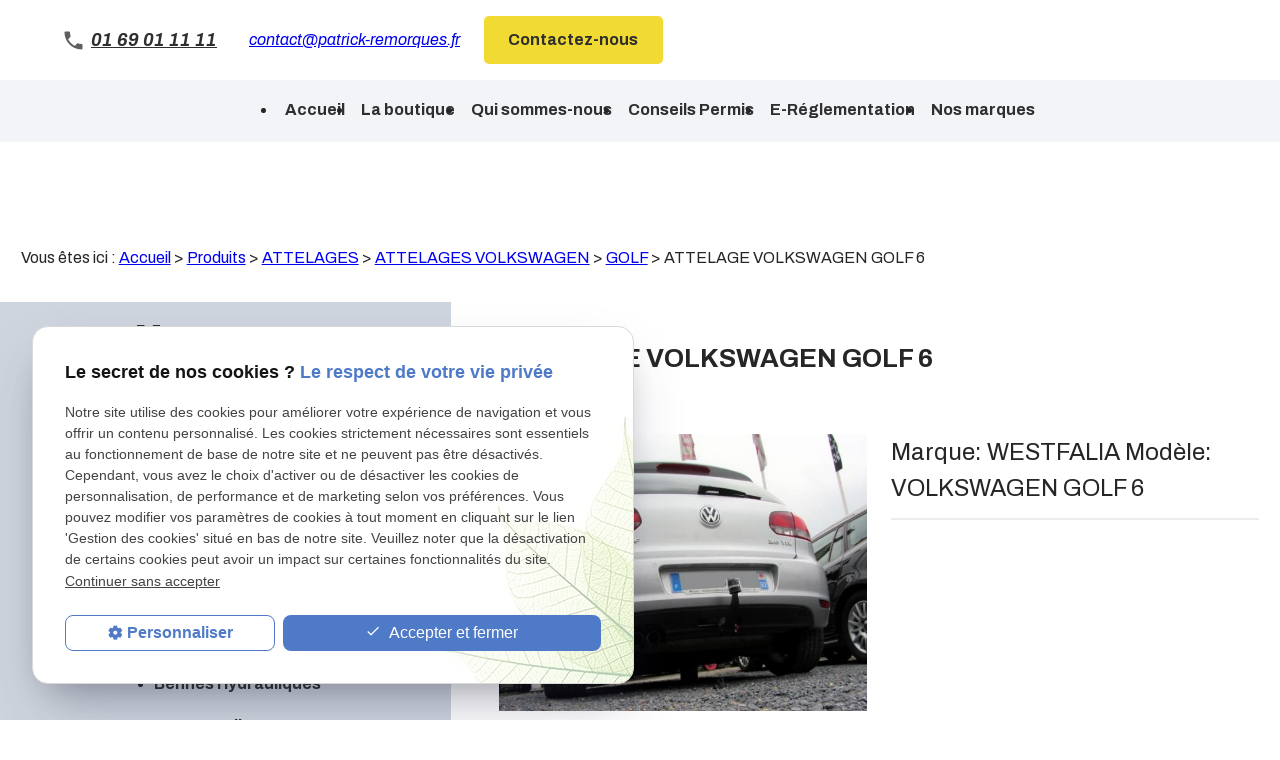

--- FILE ---
content_type: text/html; charset=UTF-8
request_url: https://www.patrick-remorques.fr/attelage-volkswagen-golf-6_cd1_577.html
body_size: 43705
content:
<!DOCTYPE html>
<html lang="fr">

	<!-- HEAD -->
	<head>
		<meta charset="UTF-8"/>
		<title>ATTELAGE VOLKSWAGEN GOLF 6-VOLKSWAGEN GOLF 6 WESTFALIA Patrick Remorques</title>
<meta name="keywords" content="ATTELAGE VOLKSWAGEN GOLF 6" />
<meta name="description" content="Attelage à boule col de cygne amovible sans outils verticaleMarque         WESTFALIARéférence      11109 - 321751pour            VOLKSWAGEN GOLF 6Depuis octobre 2008Découpe de ... - ..." />
<meta property="og:title" content="ATTELAGE VOLKSWAGEN GOLF 6-VOLKSWAGEN GOLF 6 WESTFALIA Patrick Remorques" />
<meta property="og:type" content="article" />
<meta property="og:url" content="https://www.patrick-remorques.fr/attelage-volkswagen-golf-6_cd1_577.html" />
<meta property="og:image" content="https://www.patrick-remorques.fr/photos/crop200x200/bdd_1_577_1.jpg" />
<meta property="og:site_name" content="patrick-remorques.fr" />
<meta property="og:description" content="Attelage à boule col de cygne amovible sans outils verticaleMarque         WESTFALIARéférence      11109 - 321751pour            VOLKSWAGEN GOLF 6Depuis octobre 2008Découpe de ... - ..." />
<link rel="canonical" href="https://www.patrick-remorques.fr/attelage-volkswagen-golf-6_cd1_577.html">
		
<meta name="viewport" content="initial-scale=1.0, minimum-scale=1.0, maximum-scale=5.0, width=device-width" />

<!-- Colors -->
<meta name="msapplication-TileColor" content="#FFFFFF" />
<meta name="msapplication-TileImage" content="public/assets/gifs/icons/ms-icon-144x144.png" />

<!-- Icons -->
<link rel="apple-touch-icon" sizes="57x57" href="/public/assets/gifs/icons/apple-icon-57x57.png" />
<link rel="apple-touch-icon" sizes="60x60" href="/public/assets/gifs/icons/apple-icon-60x60.png" />
<link rel="apple-touch-icon" sizes="72x72" href="/public/assets/gifs/icons/apple-icon-72x72.png" />
<link rel="apple-touch-icon" sizes="76x76" href="/public/assets/gifs/icons/apple-icon-76x76.png" />
<link rel="apple-touch-icon" sizes="114x114" href="/public/assets/gifs/icons/apple-icon-114x114.png" />
<link rel="apple-touch-icon" sizes="120x120" href="/public/assets/gifs/icons/apple-icon-120x120.png" />
<link rel="apple-touch-icon" sizes="144x144" href="/public/assets/gifs/icons/apple-icon-144x144.png" />
<link rel="apple-touch-icon" sizes="152x152" href="/public/assets/gifs/icons/apple-icon-152x152.png" />
<link rel="apple-touch-icon" sizes="180x180" href="/public/assets/gifs/icons/apple-icon-180x180.png" />
<link rel="icon" type="image/png" sizes="192x192"  href="/public/assets/gifs/icons/android-icon-192x192.png" />
<link rel="icon" type="image/png" sizes="32x32" href="/public/assets/gifs/icons/favicon-32x32.png" />
<link rel="icon" type="image/png" sizes="96x96" href="/public/assets/gifs/icons/favicon-96x96.png" />
<link rel="icon" type="image/png" sizes="16x16" href="/public/assets/gifs/icons/favicon-16x16.png" />

<!-- Manifest -->
<link rel="manifest" href="./manifest.json" />  

<!-- Font -->
<link rel="preload stylesheet" as="style" href="https://fonts.googleapis.com/icon?family=Material+Icons&display=block" />
<link href="https://fonts.googleapis.com/css2?family=Archivo:ital,wght@0,100;0,200;0,300;0,400;0,500;0,600;0,700;0,800;0,900;1,100;1,200;1,300;1,400;1,500;1,600;1,700;1,800;1,900&display=swap" rel="stylesheet">
<!-- CSS -->
<link rel="preload stylesheet" as="style" href="/ressources/20121001/css/fancybox/jquery.fancybox.css" />
<link rel="preload stylesheet" as="style" href="/ressources/v2.0.3/css/styleiecheck.css" />

<link rel="preload stylesheet" as="style" href="/public/css/components/slick/slick.css" />
<link rel="preload stylesheet" as="style" href="/public/css/components/slick/accessible-slick-theme.css" />

<link rel="preload stylesheet" as="style" href="/public/css/main.css" />
<link rel="preload stylesheet" as="style" href="/public/css/theme.css" />

    <link rel="preload stylesheet" as="style" href="/public/css/bdd.css" />

<style>:root { --icon-font: 'Material Icons'; }</style>

<!-- Javascript -->
<script rel="preload" as="script" src="/ressources/20121001/js/jquery.min.js"></script>


<a href="../include/promotional-modal.inc.php" rel="nofollow" id="open_fancy" style="display:none"></a>
<script language="javascript" type="text/javascript">
	$(document).ready(function() {
		$('#open_fancy').fancybox({
			closeClick: true,
			closeBtn: true,
			maxWidth: 800,
			type: 'iframe',
			helpers: {
				overlay: {
					closeClick: true
				}
			},
			keys: {
				close: null
			},
			'onUpdate' : function() {
				var height_fancy = $('.fancybox-iframe').contents().find('body').height();
				$('.fancybox-inner').height(height_fancy);
				$.fancybox.reposition();
			},
			'afterClose' : function() {
				localStorage.setItem('promotional-modal', 'true');
			}
		});
			});
</script>	</head>

	<!-- BODY -->
	<body class="catalogue-detail">

		<!-- HEADER -->
		<header>
			
<!---------------------------- TOP BAR ---------------------------->

<div class="sticky">
    <div class="menu-mobile">
        <div class="container">
            <div class="row s-between s-middle menu-mobile-content">
                <div class="topbar-brand white-text col">
                                        <div class="brand">
    <a href="/" target="_self" class="logo gtm-global-logo" title="Aller &agrave; la page d'accueil">
        <div class="row s-middle s-center">
            <div class="col">
                                    <!-- LOGO EN PNG -->
                    <img src="public/assets/gifs/logo.png" width="403" height="56" alt="Logo Patrick Remorques" class="header-only" />
                    <img src="public/assets/gifs/logo.png" width="403" height="56" alt="Logo fabrquant remorques" class="footer-only" />
             
            </div>
                    </div>
    </a>
</div>                </div>
                <span class="menu-title col white-text">Menu</span>
                <button class="btn-menu col" id="menu-back">
                    <span class="material-icons">arrow_back</span>
                </button>
                <button class="btn-menu col gtm-menu-mobile-btn" id="menu-burger">
                    <span class="material-icons">menu</span>
                    <span class="close-mobile material-icons">close</span>
                </button>
            </div>
        </div>
    </div>

    <div class="header-content">
        <div class="top-bar">
            <div class="container">
                <div class="row l-middle l-between">
                    <div class="col desktop-only">
                                                <div class="brand">
    <a href="/" target="_self" class="logo gtm-global-logo" title="Aller &agrave; la page d'accueil">
        <div class="row s-middle s-center">
            <div class="col">
                                    <!-- LOGO EN PNG -->
                    <img src="public/assets/gifs/logo.png" width="403" height="56" alt="Logo Patrick Remorques" class="header-only" />
                    <img src="public/assets/gifs/logo.png" width="403" height="56" alt="Logo fabrquant remorques" class="footer-only" />
             
            </div>
                    </div>
    </a>
</div>                    </div>
                    <div class="col bold accent-text desktop-only">
                        <div class="tel-header">
                            <svg width="19" height="19" viewBox="0 0 19 19" fill="none"
                                xmlns="http://www.w3.org/2000/svg">
                                <path
                                    d="M4.12 8.20846C5.56 11.0385 7.88 13.3485 10.71 14.7985L12.91 12.5985C13.18 12.3285 13.58 12.2385 13.93 12.3585C15.05 12.7285 16.26 12.9285 17.5 12.9285C18.05 12.9285 18.5 13.3785 18.5 13.9285V17.4185C18.5 17.9685 18.05 18.4185 17.5 18.4185C8.11 18.4185 0.5 10.8085 0.5 1.41846C0.5 0.868457 0.95 0.418457 1.5 0.418457H5C5.55 0.418457 6 0.868457 6 1.41846C6 2.66846 6.2 3.86846 6.57 4.98846C6.68 5.33846 6.6 5.72846 6.32 6.00846L4.12 8.20846Z"
                                    fill="#5E5F61" />
                            </svg>
                                <!-- NUMÉRO DE TÉLÉPHONE -->
    <address>
        <a
        href="tel:+33169011111"
        title="T&eacute;l&eacute;phoner au 01 69 01 11 11" class="tel gtm-global-tel">
            01 69 01 11 11        </a>
    </address>
                        </div>
                        <div class="col">
                                    <!-- ADRESSE E-MAIL -->
        <address class="coordonnee-mail">
            <script class="contact-patrick-remorques-fr" type="text/javascript">
//<![CDATA[
var x7="";for(var p2=0;p2<301;p2++)x7+=String.fromCharCode(("+u\'4xLQ66Oz$\'<+u\'4&!QDO&!PELHO&!??=xL?Qg)\'}#{Bz\'$\"W|u\'W$xy<<6bw=M[DNABx]MI=EMHPKMubiNALH=?AcjMjCg] ]iOQ>OPNclddfb?KJP=?P8TokL=PNsE?GhNsAIKNMQAO8QkkmABNbiNALH=?AcjsjCg7]]97k9dfb][[y?KJ!P=?Pa^Tokv!!L=P!NE?GhNAIKNMQAO!a^TmAvBNwj=ybiNALH=?Acj!jCg]]d6Bw|u\'W$xyU)<&!=A<MDAIE=?F>J?IE=9<EKEAKJ=?D-FD=Oy+u!<xL=".charCodeAt(p2)-(20)+5*4+43)%(9*2+77)+32);$(".contact-patrick-remorques-fr:first").replaceWith(eval(x7))
//]]>
</script>        </address>
                        </div>
                        <div class="col">
                            <div class="btn-contact">
    <a href="contact.php" title="Aller &agrave; la page Contact" target="_self" class="btn accent center gtm-global-contact">Contactez-nous</a>
</div>                        </div>
                    </div>

                </div>
            </div>
        </div>
        <div class="row-1">
                                            <div class="col l-middle l-center">
                    <div class="topbar-nav-container">
                        <nav id="topbar-nav" class="nav small">
                            <ul><li class="firstLi index-link"><a href="/">Accueil</a></li><li class="firstLi"><a href="boutique.php">La boutique</a></li><li class="firstLi"><a href="presentation.php">Qui sommes-nous</a></li><li class="firstLi"><a href="conseils.php">Conseils Permis</a></li><li class="firstLi"><a href="e-reglementation.php">E-Réglementation</a></li><li class="firstLi"><a href="marque_cl6.html">Nos marques</a></li><li class="firstLi contact"><a href="contact.php">Contact</a></li><li class="firstLi no-menu"><a href="politique-de-confidentialite.php">Politique de confidentialité</a></li></ul>                        </nav>
                    </div>
                </div>
                    </div>
        <div class="main-bottom">
            <div class="title-3">Menu</div>
            <div class="main-header-content">
                <div class="container">
                    <div class="row s-center">
                        <div class="col">
                            <div class="row l-middle l-end">
                                <div class="col">
                                    <div id="nav-container">
                                        <nav id="main-nav" class="nav">
                                            <ul><li class="firstLi"><a href="remorques-sans-frein_cl1.html?categorie1=125">Remorques Sans Frein</a></li><li class="firstLi"><a href="remorques-avec-frein_cl1.html?categorie1=126">Remorques Avec Frein</a></li><li class="firstLi sous_menu"><a href="remorques-moto-s-_cl1.html?categorie1=20">Remorques Moto(s)</a><ul class="dropdown"><li class="sousLi"><a href="gros-cube---side-car_cl1.html?categorie2=22">Gros cube/side car</a></li><li class="sousLi"><a href="1-moto_cl1.html?categorie2=23">1 moto</a></li><li class="sousLi"><a href="2-motos_cl1.html?categorie2=24">2 motos</a></li><li class="sousLi"><a href="scooter-et-3-roues_cl1.html?categorie2=134">Scooter et 3 roues</a></li><li class="sousLi"><a href="plus-de-2-motos_cl1.html?categorie2=25">Plus de 2 motos</a></li><li class="sousLi"><a href="divers_cl1.html?categorie2=21">Divers</a></li></ul><li class="firstLi sous_menu"><a href="remorques-quad-s-_cl1.html?categorie1=14">Remorques Quad(s)</a><ul class="dropdown"><li class="sousLi"><a href="1-quad_cl1.html?categorie2=16">1quad</a></li><li class="sousLi"><a href="divers_cl1.html?categorie2=15">Divers</a></li><li class="sousLi"><a href="2-quads_cl1.html?categorie2=17">2 quads</a></li><li class="sousLi"><a href="ssv_cl1.html?categorie2=19">SSV</a></li><li class="sousLi"><a href="plus-de-2-quads_cl1.html?categorie2=18">Plus de 2 quads</a></li></ul><li class="firstLi"><a href="plateaux-tous-usages_cl1.html?categorie1=110">Plateaux Tous Usages</a></li><li class="firstLi"><a href="plateaux-roues-dessous_cl1.html?categorie1=119">Plateaux Roues Dessous</a></li><li class="firstLi sous_menu"><a href="porte-voiture_cl1.html?categorie1=122">Porte Voiture</a><ul class="dropdown"><li class="sousLi"><a href="race-ramps_cl1.html?categorie2=140">Race ramps</a></li></ul><li class="firstLi"><a href="bennes-hydrauliques_cl1.html?categorie1=121">Bennes Hydrauliques</a></li><li class="firstLi sous_menu"><a href="van---betail_cl1.html?categorie1=26">Van - Betail</a><ul class="dropdown"><li class="sousLi"><a href="divers_cl1.html?categorie2=27">Divers</a></li><li class="sousLi"><a href="1-place_cl1.html?categorie2=28">1 place</a></li><li class="sousLi"><a href="2-places_cl1.html?categorie2=29">2 places</a></li><li class="sousLi"><a href="vans-humbaur_cl1.html?categorie2=65">VANS HUMBAUR</a></li><li class="sousLi"><a href="betail---moutons_cl1.html?categorie2=107">Bétail - Moutons</a></li><li class="sousLi"><a href="plus-de-2-places_cl1.html?categorie2=30">Plus de 2 places</a></li></ul><li class="firstLi sous_menu"><a href="fourgon---frigo---magasin_cl1.html?categorie1=31">Fourgon / Frigo / Magasin</a><ul class="dropdown"><li class="sousLi"><a href="economique_cl1.html?categorie2=33">Economique</a></li><li class="sousLi"><a href="roues-exterieurs_cl1.html?categorie2=34">Roues exterieurs</a></li><li class="sousLi"><a href="polyester_cl1.html?categorie2=37">Polyester</a></li><li class="sousLi"><a href="divers_cl1.html?categorie2=21">Divers</a></li><li class="sousLi"><a href="roues-dessous_cl1.html?categorie2=35">Roues dessous</a></li><li class="sousLi"><a href="magasin-vente-ambulante_cl1.html?categorie2=78">Magasin Vente Ambulante</a></li><li class="sousLi"><a href="frigorifique_cl1.html?categorie2=79">Frigorifique</a></li></ul><li class="firstLi sous_menu"><a href="pro_cl1.html?categorie1=38">Pro</a><ul class="dropdown"><li class="sousLi"><a href="transports-speciaux_cl1.html?categorie2=40">TRANSPORTS SPECIAUX</a></li><li class="sousLi"><a href="divers_cl1.html?categorie2=15">Divers</a></li></ul><li class="firstLi sous_menu"><a class="selected" href="attelages_cl1.html?categorie1=45">Attelages</a><ul class="dropdown"><li class="sousLi sous_menu"><a href="attelages-divers_cl1.html?categorie2=63">Attelages Divers</a><ul class="ssdropdown"><li class="sousSousLi"><a href="chevrolet_cl1.html?categorie3=317">Chevrolet</a></li><li class="sousSousLi"><a href="chrysler_cl1.html?categorie3=320">Chrysler</a></li><li class="sousSousLi"><a href="cupra_cl1.html?categorie3=368">Cupra</a></li><li class="sousSousLi"><a href="dodge_cl1.html?categorie3=323">Dodge</a></li><li class="sousSousLi"><a href="hummer_cl1.html?categorie3=329">Hummer</a></li><li class="sousSousLi"><a href="jaguar_cl1.html?categorie3=332">Jaguar</a></li><li class="sousSousLi"><a href="lexus_cl1.html?categorie3=335">Lexus</a></li><li class="sousSousLi"><a href="lincoln_cl1.html?categorie3=338">Lincoln</a></li><li class="sousSousLi"><a href="mazda_cl1.html?categorie3=341">Mazda</a></li><li class="sousSousLi"><a href="mg_cl1.html?categorie3=377">MG</a></li><li class="sousSousLi"><a href="saab_cl1.html?categorie3=344">SAAB</a></li><li class="sousSousLi"><a href="subaru_cl1.html?categorie3=347">Subaru</a></li><li class="sousSousLi"><a href="suzuki_cl1.html?categorie3=350">Suzuki</a></li><li class="sousSousLi"><a href="tesla_cl1.html?categorie3=353">Tesla</a></li><li class="sousSousLi"><a href="us_cl1.html?categorie3=356">US</a></li></ul><li class="sousLi sous_menu"><a href="attelages-audi_cl1.html?categorie2=53">Attelages Audi</a><ul class="ssdropdown"><li class="sousSousLi"><a href="a1_cl1.html?categorie3=141">A1</a></li><li class="sousSousLi"><a href="a3_cl1.html?categorie3=142">A3</a></li><li class="sousSousLi"><a href="a4_cl1.html?categorie3=143">A4</a></li><li class="sousSousLi"><a href="a5_cl1.html?categorie3=144">A5</a></li><li class="sousSousLi"><a href="a6_cl1.html?categorie3=145">A6</a></li><li class="sousSousLi"><a href="a7_cl1.html?categorie3=146">A7</a></li><li class="sousSousLi"><a href="a8_cl1.html?categorie3=148">A8</a></li><li class="sousSousLi"><a href="q2_cl1.html?categorie3=147">Q2</a></li><li class="sousSousLi"><a href="q3_cl1.html?categorie3=149">Q3</a></li><li class="sousSousLi"><a href="q5_cl1.html?categorie3=150">Q5</a></li><li class="sousSousLi"><a href="q7_cl1.html?categorie3=151">Q7</a></li><li class="sousSousLi"><a href="q8_cl1.html?categorie3=152">Q8</a></li></ul><li class="sousLi sous_menu"><a href="attelages-bmw_cl1.html?categorie2=54">Attelages BMW</a><ul class="ssdropdown"><li class="sousSousLi"><a href="serie-1_cl1.html?categorie3=153">Série 1</a></li><li class="sousSousLi"><a href="serie-2_cl1.html?categorie3=154">Série 2</a></li><li class="sousSousLi"><a href="serie-3_cl1.html?categorie3=155">Série 3</a></li><li class="sousSousLi"><a href="serie-4_cl1.html?categorie3=156">Série 4</a></li><li class="sousSousLi"><a href="serie-5_cl1.html?categorie3=157">Série 5</a></li><li class="sousSousLi"><a href="serie-6_cl1.html?categorie3=158">Série 6</a></li><li class="sousSousLi"><a href="serie-7_cl1.html?categorie3=159">Série 7</a></li><li class="sousSousLi"><a href="x1_cl1.html?categorie3=160">X1</a></li><li class="sousSousLi"><a href="x2_cl1.html?categorie3=161">X2</a></li><li class="sousSousLi"><a href="x3_cl1.html?categorie3=162">X3</a></li><li class="sousSousLi"><a href="x4_cl1.html?categorie3=163">X4</a></li><li class="sousSousLi"><a href="x5_cl1.html?categorie3=164">X5</a></li><li class="sousSousLi X6"><a href="x6_cl1.html?categorie3=165">X6</a></li></ul><li class="sousLi"><a href="attelages-mini_cl1.html?categorie2=166">Attelages Mini</a></li><li class="sousLi sous_menu"><a href="attelages-mercedes_cl1.html?categorie2=55">Attelages Mercedes</a><ul class="ssdropdown"><li class="sousSousLi"><a href="cla_cl1.html?categorie3=167">CLA</a></li><li class="sousSousLi"><a href="classe-a_cl1.html?categorie3=168">Classe A</a></li><li class="sousSousLi"><a href="classe-b_cl1.html?categorie3=169">Classe B</a></li><li class="sousSousLi"><a href="classe-c_cl1.html?categorie3=170">Classe C</a></li><li class="sousSousLi"><a href="classe-e_cl1.html?categorie3=171">Classe E</a></li><li class="sousSousLi"><a href="classe-g_cl1.html?categorie3=172">Classe G</a></li><li class="sousSousLi"><a href="classe-m_cl1.html?categorie3=173">Classe M</a></li><li class="sousSousLi"><a href="classe-r_cl1.html?categorie3=174">Classe R</a></li><li class="sousSousLi"><a href="classe-v_cl1.html?categorie3=175">Classe V</a></li><li class="sousSousLi"><a href="classe-x_cl1.html?categorie3=176">Classe X</a></li><li class="sousSousLi"><a href="clk_cl1.html?categorie3=177">CLK</a></li><li class="sousSousLi"><a href="cls_cl1.html?categorie3=178">CLS</a></li><li class="sousSousLi"><a href="eqb_cl1.html?categorie3=374">EQB</a></li><li class="sousSousLi"><a href="eqc_cl1.html?categorie3=225">EQC</a></li><li class="sousSousLi"><a href="gla_cl1.html?categorie3=179">GLA</a></li><li class="sousSousLi"><a href="glb_cl1.html?categorie3=199">GLB</a></li><li class="sousSousLi"><a href="glc_cl1.html?categorie3=180">GLC</a></li><li class="sousSousLi"><a href="gle_cl1.html?categorie3=181">GLE</a></li><li class="sousSousLi"><a href="glk_cl1.html?categorie3=182">GLK</a></li><li class="sousSousLi"><a href="sprinter_cl1.html?categorie3=183">Sprinter</a></li><li class="sousSousLi"><a href="vito_cl1.html?categorie3=184">Vito</a></li><li class="sousSousLi"><a href="viano_cl1.html?categorie3=185">Viano</a></li><li class="sousSousLi"><a href="autres_cl1.html?categorie3=198">Autres</a></li></ul><li class="sousLi sous_menu"><a href="attelages-citroen_cl1.html?categorie2=56">Attelages Citroen</a><ul class="ssdropdown"><li class="sousSousLi"><a href="autres_cl1.html?categorie3=197">Autres</a></li><li class="sousSousLi"><a href="berlingo_cl1.html?categorie3=187">Berlingo</a></li><li class="sousSousLi"><a href="c3_cl1.html?categorie3=188">C3</a></li><li class="sousSousLi"><a href="c4_cl1.html?categorie3=189">C4</a></li><li class="sousSousLi"><a href="c5_cl1.html?categorie3=190">C5</a></li><li class="sousSousLi"><a href="c6_cl1.html?categorie3=191">C6</a></li><li class="sousSousLi"><a href="c8_cl1.html?categorie3=192">C8</a></li><li class="sousSousLi"><a href="ds_cl1.html?categorie3=193">DS</a></li><li class="sousSousLi"><a href="jumper_cl1.html?categorie3=194">Jumper</a></li><li class="sousSousLi"><a href="jumpy_cl1.html?categorie3=195">Jumpy</a></li></ul><li class="sousLi sous_menu"><a href="attelages-peugeot_cl1.html?categorie2=57">Attelages Peugeot</a><ul class="ssdropdown"><li class="sousSousLi"><a href="autres_cl1.html?categorie3=200">Autres</a></li><li class="sousSousLi"><a href="207-208_cl1.html?categorie3=201">207/208</a></li><li class="sousSousLi"><a href="307-308_cl1.html?categorie3=202">307/308</a></li><li class="sousSousLi"><a href="407_cl1.html?categorie3=204">407</a></li><li class="sousSousLi"><a href="508_cl1.html?categorie3=205">508</a></li><li class="sousSousLi"><a href="2008_cl1.html?categorie3=206">2008</a></li><li class="sousSousLi"><a href="3008_cl1.html?categorie3=207">3008</a></li><li class="sousSousLi"><a href="4008_cl1.html?categorie3=208">4008</a></li><li class="sousSousLi"><a href="5008_cl1.html?categorie3=209">5008</a></li><li class="sousSousLi"><a href="boxer_cl1.html?categorie3=210">Boxer</a></li><li class="sousSousLi"><a href="expert_cl1.html?categorie3=211">Expert</a></li><li class="sousSousLi"><a href="partner_cl1.html?categorie3=212">Partner</a></li><li class="sousSousLi"><a href="traveller_cl1.html?categorie3=365">Traveller</a></li></ul><li class="sousLi sous_menu"><a href="attelages-renault_cl1.html?categorie2=58">Attelages Renault</a><ul class="ssdropdown"><li class="sousSousLi"><a href="autres_cl1.html?categorie3=213">Autres</a></li><li class="sousSousLi"><a href="arkana_cl1.html?categorie3=359">Arkana</a></li><li class="sousSousLi"><a href="captur_cl1.html?categorie3=214">Captur</a></li><li class="sousSousLi"><a href="clio_cl1.html?categorie3=215">Clio</a></li><li class="sousSousLi"><a href="espace_cl1.html?categorie3=216">Espace</a></li><li class="sousSousLi"><a href="kadjar_cl1.html?categorie3=217">Kadjar</a></li><li class="sousSousLi"><a href="kangoo_cl1.html?categorie3=218">Kangoo</a></li><li class="sousSousLi"><a href="koleos_cl1.html?categorie3=219">Koleos</a></li><li class="sousSousLi"><a href="laguna_cl1.html?categorie3=220">Laguna</a></li><li class="sousSousLi"><a href="master_cl1.html?categorie3=221">Master</a></li><li class="sousSousLi"><a href="megane_cl1.html?categorie3=222">Megane</a></li><li class="sousSousLi"><a href="scenic_cl1.html?categorie3=223">Scenic</a></li><li class="sousSousLi"><a href="trafic_cl1.html?categorie3=224">Trafic</a></li></ul><li class="sousLi sous_menu"><a class="selected" href="attelages-volkswagen_cl1.html?categorie2=62">Attelages Volkswagen</a><ul class="ssdropdown"><li class="sousSousLi"><a href="amarok_cl1.html?categorie3=233">Amarok</a></li><li class="sousSousLi"><a href="caddy_cl1.html?categorie3=236">Caddy</a></li><li class="sousSousLi"><a href="crafter_cl1.html?categorie3=239">Crafter</a></li><li class="sousSousLi"><a href="eos_cl1.html?categorie3=242">EOS</a></li><li class="sousSousLi"><a class="selected" href="golf_cl1.html?categorie3=245">Golf</a></li><li class="sousSousLi"><a href="lupo_cl1.html?categorie3=248">Lupo</a></li><li class="sousSousLi"><a href="new-beatle_cl1.html?categorie3=251">New beatle</a></li><li class="sousSousLi"><a href="passat_cl1.html?categorie3=254">Passat</a></li><li class="sousSousLi"><a href="phaeton_cl1.html?categorie3=257">Phaeton</a></li><li class="sousSousLi"><a href="polo_cl1.html?categorie3=260">Polo</a></li><li class="sousSousLi"><a href="sharan_cl1.html?categorie3=263">Sharan</a></li><li class="sousSousLi"><a href="taigo_cl1.html?categorie3=371">Taigo</a></li><li class="sousSousLi"><a href="tiguan_cl1.html?categorie3=266">Tiguan</a></li><li class="sousSousLi"><a href="touareg_cl1.html?categorie3=269">Touareg</a></li><li class="sousSousLi"><a href="touran_cl1.html?categorie3=272">Touran</a></li><li class="sousSousLi"><a href="transporter_cl1.html?categorie3=275">Transporter</a></li><li class="sousSousLi"><a href="t-roc_cl1.html?categorie3=278">T-roc</a></li></ul><li class="sousLi sous_menu"><a href="attelages-fiat---iveco_cl1.html?categorie2=60">Attelages Fiat / Iveco</a><ul class="ssdropdown"><li class="sousSousLi"><a href="500_cl1.html?categorie3=505">500</a></li><li class="sousSousLi"><a href="doblo_cl1.html?categorie3=508">Doblo</a></li><li class="sousSousLi"><a href="ducato_cl1.html?categorie3=511">Ducato</a></li><li class="sousSousLi"><a href="fiorino_cl1.html?categorie3=514">Fiorino</a></li><li class="sousSousLi"><a href="freemont_cl1.html?categorie3=517">Freemont</a></li><li class="sousSousLi"><a href="idea_cl1.html?categorie3=520">Idea</a></li><li class="sousSousLi"><a href="multipla_cl1.html?categorie3=523">Multipla</a></li><li class="sousSousLi"><a href="panda_cl1.html?categorie3=526">Panda</a></li><li class="sousSousLi"><a href="punto_cl1.html?categorie3=529">Punto</a></li><li class="sousSousLi"><a href="scudo_cl1.html?categorie3=532">Scudo</a></li><li class="sousSousLi"><a href="strada_cl1.html?categorie3=535">Strada</a></li><li class="sousSousLi"><a href="talento_cl1.html?categorie3=538">Talento</a></li><li class="sousSousLi"><a href="tipo_cl1.html?categorie3=541">Tipo</a></li><li class="sousSousLi"><a href="ulysse_cl1.html?categorie3=544">Ulysse</a></li><li class="sousSousLi"><a href="iveco_cl1.html?categorie3=547">Iveco</a></li></ul><li class="sousLi sous_menu"><a href="attelages-opel_cl1.html?categorie2=61">Attelages Opel</a><ul class="ssdropdown"><li class="sousSousLi"><a href="astra_cl1.html?categorie3=281">Astra</a></li><li class="sousSousLi"><a href="combo_cl1.html?categorie3=284">Combo</a></li><li class="sousSousLi"><a href="corsa_cl1.html?categorie3=287">Corsa</a></li><li class="sousSousLi"><a href="crossland-x_cl1.html?categorie3=290">Crossland X</a></li><li class="sousSousLi"><a href="frontera_cl1.html?categorie3=293">Frontera</a></li><li class="sousSousLi"><a href="grandland-x_cl1.html?categorie3=296">Grandland X</a></li><li class="sousSousLi"><a href="insigna_cl1.html?categorie3=299">Insigna</a></li><li class="sousSousLi"><a href="meriva_cl1.html?categorie3=302">Meriva</a></li><li class="sousSousLi"><a href="mokka_cl1.html?categorie3=305">Mokka</a></li><li class="sousSousLi"><a href="mokka-x_cl1.html?categorie3=362">Mokka X</a></li><li class="sousSousLi"><a href="movano_cl1.html?categorie3=308">Movano</a></li><li class="sousSousLi"><a href="vivaro_cl1.html?categorie3=311">Vivaro</a></li><li class="sousSousLi"><a href="zafira_cl1.html?categorie3=314">Zafira</a></li></ul><li class="sousLi"><a href="attelages-dacia_cl1.html?categorie2=59">Attelages Dacia</a></li><li class="sousLi"><a href="divers_cl1.html?categorie2=46">Divers</a></li><li class="sousLi"><a href="attelages-camping-car_cl1.html?categorie2=64">Attelages Camping Car</a></li><li class="sousLi"><a href="attelages-range-rover_cl1.html?categorie2=67">Attelages Range Rover</a></li><li class="sousLi"><a href="attelages-honda_cl1.html?categorie2=68">Attelages Honda</a></li><li class="sousLi sous_menu"><a href="attelages-ford_cl1.html?categorie2=69">Attelages Ford</a><ul class="ssdropdown"><li class="sousSousLi"><a href="b-max_cl1.html?categorie3=424">B-max</a></li><li class="sousSousLi"><a href="c-max_cl1.html?categorie3=427">C-max</a></li><li class="sousSousLi"><a href="cougar_cl1.html?categorie3=430">Cougar</a></li><li class="sousSousLi"><a href="ecosport_cl1.html?categorie3=433">Ecosport</a></li><li class="sousSousLi"><a href="fiesta_cl1.html?categorie3=436">Fiesta</a></li><li class="sousSousLi"><a href="focus_cl1.html?categorie3=439">Focus</a></li><li class="sousSousLi"><a href="fusion_cl1.html?categorie3=442">Fusion</a></li><li class="sousSousLi"><a href="galaxy_cl1.html?categorie3=445">Galaxy</a></li><li class="sousSousLi"><a href="kuga_cl1.html?categorie3=448">Kuga</a></li><li class="sousSousLi"><a href="mondeo_cl1.html?categorie3=451">Mondeo</a></li><li class="sousSousLi"><a href="puma_cl1.html?categorie3=454">Puma</a></li><li class="sousSousLi"><a href="ranger_cl1.html?categorie3=457">Ranger</a></li><li class="sousSousLi"><a href="s-max_cl1.html?categorie3=460">S-max</a></li><li class="sousSousLi"><a href="tourneo_cl1.html?categorie3=463">Tourneo</a></li><li class="sousSousLi"><a href="transit_cl1.html?categorie3=466">Transit</a></li></ul><li class="sousLi sous_menu"><a href="attelages-toyota_cl1.html?categorie2=70">Attelages Toyota</a><ul class="ssdropdown"><li class="sousSousLi"><a href="auris_cl1.html?categorie3=379">Auris</a></li><li class="sousSousLi"><a href="chr_cl1.html?categorie3=382">CHR</a></li><li class="sousSousLi"><a href="corolla_cl1.html?categorie3=385">Corolla</a></li><li class="sousSousLi"><a href="hilux_cl1.html?categorie3=388">Hilux</a></li><li class="sousSousLi"><a href="land-cruiser_cl1.html?categorie3=391">Land Cruiser</a></li><li class="sousSousLi"><a href="prius_cl1.html?categorie3=394">Prius</a></li><li class="sousSousLi"><a href="rav-4_cl1.html?categorie3=397">Rav 4</a></li><li class="sousSousLi"><a href="verso_cl1.html?categorie3=400">Verso</a></li><li class="sousSousLi"><a href="yaris_cl1.html?categorie3=403">Yaris</a></li></ul><li class="sousLi"><a href="attelages-nissan_cl1.html?categorie2=71">Attelages Nissan</a></li><li class="sousLi"><a href="attelages-hyundai_cl1.html?categorie2=74">Attelages Hyundai</a></li><li class="sousLi"><a href="attelages-porsche_cl1.html?categorie2=75">Attelages Porsche</a></li><li class="sousLi sous_menu"><a href="attelages-jeep_cl1.html?categorie2=76">Attelages Jeep</a><ul class="ssdropdown"><li class="sousSousLi"><a href="cherokee_cl1.html?categorie3=406">Cherokee</a></li><li class="sousSousLi"><a href="commander_cl1.html?categorie3=409">Commander</a></li><li class="sousSousLi"><a href="compass_cl1.html?categorie3=412">Compass</a></li><li class="sousSousLi"><a href="gladiator_cl1.html?categorie3=415">Gladiator</a></li><li class="sousSousLi"><a href="renegade_cl1.html?categorie3=418">Renegade</a></li><li class="sousSousLi"><a href="wrangler_cl1.html?categorie3=421">Wrangler</a></li></ul><li class="sousLi sous_menu"><a href="attelages-kia_cl1.html?categorie2=77">Attelages Kia</a><ul class="ssdropdown"><li class="sousSousLi"><a href="carens_cl1.html?categorie3=469">Carens</a></li><li class="sousSousLi"><a href="carnival_cl1.html?categorie3=472">Carnival</a></li><li class="sousSousLi"><a href="ceed_cl1.html?categorie3=475">Ceed</a></li><li class="sousSousLi"><a href="niro_cl1.html?categorie3=478">Niro</a></li><li class="sousSousLi"><a href="optima_cl1.html?categorie3=481">Optima</a></li><li class="sousSousLi"><a href="picanto_cl1.html?categorie3=484">Picanto</a></li><li class="sousSousLi"><a href="rio_cl1.html?categorie3=487">Rio</a></li><li class="sousSousLi"><a href="sorento_cl1.html?categorie3=490">Sorento</a></li><li class="sousSousLi"><a href="soul_cl1.html?categorie3=493">Soul</a></li><li class="sousSousLi"><a href="sportage_cl1.html?categorie3=496">Sportage</a></li><li class="sousSousLi"><a href="stonic_cl1.html?categorie3=499">Stonic</a></li><li class="sousSousLi"><a href="venga_cl1.html?categorie3=502">Venga</a></li></ul><li class="sousLi"><a href="attelages-seat_cl1.html?categorie2=113">Attelages Seat</a></li><li class="sousLi"><a href="attelages-skoda_cl1.html?categorie2=123">Attelages Skoda</a></li><li class="sousLi"><a href="attelages-mitsubishi_cl1.html?categorie2=117">Attelages Mitsubishi</a></li><li class="sousLi"><a href="attelages-volvo_cl1.html?categorie2=124">Attelages Volvo</a></li><li class="sousLi"><a href="attelages-alfa---lancia_cl1.html?categorie2=129">Attelages Alfa - Lancia</a></li><li class="sousLi"><a class="selected" href="produit_cl1.html">Faisceaux Electriques</a></li><li class="sousLi"><a href="attelage-tesla_cl1.html?categorie2=227">Attelages Tesla</a></li></ul><li class="firstLi"><a href="porte-velos_cl1.html?categorie1=47">Porte Velos</a></li><li class="firstLi"><a href="remorques-tp_cl1.html?categorie1=127">Remorques TP</a></li><li class="firstLi"><a href="remorques-espaces-verts_cl1.html?categorie1=128">Remorques espaces verts</a></li><li class="firstLi"><a href="mairie---institutionnel_cl1.html?categorie1=48">Mairie / Institutionnel</a></li><li class="firstLi"><a href="promo-_cl1.html?categorie1=80">Promotions/ Fin de serie</a></li><li class="firstLi"><a href="documents-utiles_cl1.html?categorie1=81">Documents Utiles</a></li><li class="firstLi sous_menu"><a href="sav--pieces-detachees_cl1.html?categorie1=82">SAV- Pièces Détachées</a><ul class="dropdown"><li class="sousLi"><a href="essieux-et-pieces_cl1.html?categorie2=83">Essieux et Pièces</a></li><li class="sousLi"><a href="moyeux-et-pieces_cl1.html?categorie2=84">Moyeux et Pièces</a></li><li class="sousLi"><a href="roues_cl1.html?categorie2=85">Roues</a></li><li class="sousLi"><a href="pneus_cl1.html?categorie2=86">Pneus</a></li><li class="sousLi"><a href="jantes_cl1.html?categorie2=87">Jantes</a></li><li class="sousLi"><a href="rampes-de-chargement_cl1.html?categorie2=88">Rampes de Chargement</a></li><li class="sousLi"><a href="tetes-d-attelage---anneaux_cl1.html?categorie2=89">Têtes d'attelage / Anneaux</a></li><li class="sousLi"><a href="freinees_cl1.html?categorie3=96">Freinées</a></li><li class="sousLi"><a href="non-freinees_cl1.html?categorie3=97">Non freinées</a></li><li class="sousLi"><a href="commandes-de-frein-et-pieces_cl1.html?categorie2=90">Commandes de Frein et Pièces</a></li><li class="sousLi"><a href="amortisseurs_cl1.html?categorie2=91">Amortisseurs</a></li><li class="sousLi"><a href="antivols_cl1.html?categorie2=93">Antivols</a></li><li class="sousLi"><a href="stabilisateurs-et-pieces_cl1.html?categorie2=94">Stabilisateurs et Pièces</a></li><li class="sousLi"><a href="sangles---arrimage_cl1.html?categorie2=95">Sangles / Arrimage</a></li><li class="sousLi"><a href="timon-articules-et-pieces_cl1.html?categorie2=106">Timon Articulés et Pièces</a></li><li class="sousLi"><a href="coffres---box_cl1.html?categorie2=99">Coffres / Box</a></li><li class="sousLi"><a href="roulements_cl1.html?categorie2=100">Roulements</a></li><li class="sousLi"><a href="feux-et-plaques_cl1.html?categorie2=103">Feux et Plaques</a></li><li class="sousLi"><a href="feux-a-led_cl1.html?categorie2=115">Feux à LED</a></li><li class="sousLi"><a href="cabochons-de-feux_cl1.html?categorie2=105">Cabochons de Feux</a></li><li class="sousLi"><a href="divers_cl1.html?categorie2=102">Divers</a></li><li class="sousLi"><a href="roues-jockey-et-supports_cl1.html?categorie2=104">Roues Jockey et Supports</a></li><li class="sousLi"><a href="garnitures-de-frein_cl1.html?categorie2=108">Garnitures de Frein</a></li><li class="sousLi"><a href="garde-boue_cl1.html?categorie2=109">Garde boue</a></li><li class="sousLi"><a href="chape-rotule---boule-mixte_cl1.html?categorie2=111">Chape rotule / Boule mixte</a></li><li class="sousLi"><a href="baches---barres_cl1.html?categorie2=112">Bâches / Barres</a></li><li class="sousLi"><a href="treuil-et-pieces_cl1.html?categorie2=116">Treuil et pièces</a></li></ul><li class="firstLi"><a href="service_cl12.html">Services</a></li></ul>                                        </nav>
                                    </div>
                                </div>
                            </div>
                        </div>
                    </div>
                </div>
            </div>
            <div class="img-logo">
                <svg width="56" height="55" viewBox="0 0 56 55" fill="none" xmlns="http://www.w3.org/2000/svg">
                    <g clip-path="url(#clip0_2528_24860)">
                        <path
                            d="M36.7834 16.9876C36.6007 16.7791 36.3368 16.6592 36.06 16.6592C35.7833 16.6592 35.5194 16.7791 35.3367 16.9876L26.7562 26.8395L20.6631 19.8441C20.4805 19.6356 20.2166 19.5157 19.9398 19.5157C19.663 19.5157 19.3991 19.6356 19.2165 19.8441L15.262 24.3853C14.9465 24.747 14.9465 25.284 15.262 25.6456L26.0329 38.0126C26.2155 38.2211 26.4794 38.3411 26.7562 38.3411C27.033 38.3411 27.2969 38.2211 27.4796 38.0126L40.7378 22.7892C41.0533 22.4275 41.0533 21.8905 40.7378 21.5288L36.7834 16.9876ZM26.7562 35.9219L17.2586 25.0164L19.9416 21.9366L26.0347 28.932C26.2174 29.1406 26.4813 29.2605 26.7581 29.2605C27.0348 29.2605 27.2987 29.1406 27.4814 28.932L36.0619 19.0802L38.7449 22.1599L26.7599 35.9219H26.7562Z"
                            fill="#7DA313" />
                        <path
                            d="M55.0403 32.5527L52.2447 28.006C52.1192 27.8011 52.1137 27.5447 52.2337 27.3343L54.8835 22.6842C55.2968 21.9572 55.3983 21.1157 55.1713 20.3094C54.9425 19.5048 54.4148 18.8405 53.6803 18.4383L48.9915 15.8697C48.7793 15.7534 48.6465 15.5301 48.6483 15.2884L48.6778 9.93344C48.6815 9.10122 48.3604 8.31698 47.7718 7.73019C47.1868 7.14524 46.41 6.82416 45.5833 6.82416H45.5667L40.2117 6.85369H40.2081C39.9682 6.85369 39.7467 6.72267 39.6305 6.51231L37.0619 1.82349C36.6596 1.08907 35.9953 0.559483 35.1908 0.332515C34.3862 0.103702 33.543 0.207037 32.8159 0.620377L28.1658 3.26833C27.9573 3.38643 27.699 3.38274 27.4942 3.25726L22.9493 0.461684C22.2333 0.0206652 21.3882 -0.108503 20.5744 0.0963211C19.7588 0.301146 19.0761 0.81413 18.6535 1.54301L15.9686 6.16356C15.8487 6.36838 15.6254 6.49386 15.3892 6.49201L10.0509 6.41636C9.21127 6.4016 8.41596 6.72636 7.81994 7.32238C7.22392 7.9184 6.90284 8.71002 6.91392 9.55331L6.98957 14.8898C6.99326 15.1279 6.86778 15.3493 6.66111 15.4692L2.04057 18.1541C1.31353 18.5767 0.798704 19.2594 0.59388 20.075C0.389055 20.8906 0.518224 21.7339 0.959242 22.4517L3.75482 26.9966C3.8803 27.2014 3.88583 27.4579 3.76589 27.6683L1.11794 32.3184C0.704596 33.0454 0.601261 33.8887 0.830074 34.6932C1.05704 35.4959 1.58663 36.1602 2.32105 36.5643L7.00987 39.1329C7.06523 39.1624 7.11505 39.2012 7.15934 39.2455C7.28666 39.3728 7.35309 39.5333 7.35124 39.7142L7.32172 45.0691C7.31803 45.9014 7.63911 46.6856 8.22775 47.2742C8.81269 47.8592 9.58955 48.1803 10.4162 48.1803H10.4328L15.7878 48.1507H15.7915C16.0332 48.1507 16.2528 48.2817 16.3691 48.494L18.9377 53.1828C19.3399 53.9153 20.0042 54.4449 20.8069 54.6719C21.6115 54.9007 22.4547 54.7974 23.1818 54.384L27.8319 51.7361C28.0404 51.618 28.2987 51.6217 28.5035 51.7472L33.0503 54.5446C33.5448 54.8491 34.1002 55.0041 34.6649 55.0041C34.9177 55.0041 35.1742 54.9727 35.4251 54.9081C36.2407 54.7033 36.9235 54.1903 37.346 53.4614L40.0309 48.8409C40.1508 48.6342 40.376 48.5143 40.6103 48.5124L45.9468 48.5881C46.7938 48.6047 47.5817 48.2781 48.1778 47.682C48.7738 47.086 49.0949 46.2944 49.0838 45.4511L49.0081 40.1128C49.0044 39.8747 49.1299 39.6533 49.3366 39.5333L53.9571 36.8485C54.6842 36.4259 55.199 35.7432 55.4038 34.9276C55.6086 34.112 55.4795 33.2668 55.0385 32.5509L55.0403 32.5527ZM53.5438 34.4607C53.4663 34.7707 53.2707 35.0291 52.9957 35.1896L48.3752 37.8745C47.5707 38.3413 47.0798 39.2104 47.0927 40.1404L47.1684 45.4769C47.1721 45.8017 47.054 46.0951 46.8252 46.3239C46.5964 46.5527 46.3085 46.6671 45.9782 46.6671L45.7752 46.6635L40.6417 46.5915C39.708 46.5767 38.8444 47.0694 38.3757 47.874L35.6908 52.4945C35.5303 52.7713 35.272 52.965 34.9601 53.0444C34.6501 53.1219 34.3309 53.0739 34.0596 52.906L29.5129 50.1086C29.0996 49.8539 28.6309 49.7266 28.1622 49.7266C27.723 49.7266 27.282 49.8392 26.8871 50.0643L22.237 52.7122C21.9602 52.8691 21.641 52.9078 21.3347 52.8211C21.0302 52.7344 20.7774 52.5332 20.6242 52.2546L18.0556 47.5658C17.5999 46.7336 16.727 46.2132 15.7804 46.2261L10.4255 46.2556C10.1081 46.2538 9.81098 46.1357 9.58771 45.9106C9.36443 45.6873 9.24264 45.3902 9.24449 45.0728L9.27401 39.7179C9.2777 39.0241 9.01014 38.3708 8.5193 37.8818C8.34584 37.7084 8.1484 37.5608 7.93435 37.4427L3.24553 34.8741C2.96689 34.7209 2.76576 34.4681 2.67903 34.1636C2.5923 33.8573 2.63105 33.5381 2.7879 33.2613L5.43586 28.6112C5.90086 27.7938 5.88426 26.7863 5.39157 25.9854L2.59599 21.4405C2.42807 21.1674 2.3801 20.8482 2.4576 20.5382C2.5351 20.2282 2.7307 19.9698 3.00749 19.8093L7.62803 17.1244C8.43257 16.6576 8.92341 15.7885 8.91049 14.8584L8.83484 9.52194C8.83115 9.20086 8.95293 8.90009 9.17806 8.67496C9.40502 8.448 9.7058 8.3299 10.025 8.3299L15.3634 8.40555C16.2916 8.42032 17.1607 7.92763 17.6294 7.12309L20.3142 2.50255C20.4748 2.22576 20.7331 2.03201 21.045 1.95266C21.355 1.87516 21.6742 1.92498 21.9473 2.09105L26.4922 4.88663C27.2949 5.37932 28.3006 5.39593 29.118 4.93092L33.7681 2.28296C34.043 2.12611 34.3641 2.08736 34.6704 2.17409C34.9767 2.26082 35.2277 2.46195 35.3808 2.74059L37.9494 7.42941C38.4034 8.25609 39.267 8.76907 40.2081 8.76907H40.2228L45.5778 8.73955H45.5833C45.897 8.73955 46.1923 8.86133 46.4137 9.08461C46.637 9.30789 46.7587 9.60498 46.7587 9.92236L46.7292 15.2773C46.7237 16.2239 47.2367 17.0968 48.0689 17.5525L52.7577 20.1211C53.0363 20.2743 53.2375 20.5271 53.3242 20.8316C53.4109 21.1379 53.3722 21.459 53.2153 21.7339L50.5674 26.384C50.1024 27.2014 50.119 28.209 50.6117 29.0098L53.4072 33.5565C53.5752 33.8278 53.6231 34.1489 53.5456 34.4589L53.5438 34.4607Z"
                            fill="#7DA313" />
                    </g>
                    <defs>
                        <clipPath id="clip0_2528_24860">
                            <rect width="55" height="55" fill="white" transform="translate(0.5)" />
                        </clipPath>
                    </defs>
                </svg>


                <p>Agréé véhicule hybride et électrique</p>
            </div>
        </div>

    </div>
</div>
<!-- <p class="bandeau">Nous informons notre aimable clientèle que nous serons fermés pour congés à compter du 09/08/25 à 12h. Nous vous accueillerons à nouveau à partir du 02/09/25 à 9h.</p> -->

<!---------------------------- FOLD ---------------------------->

    <!-- Fold pour les autres pages -->
    <div class="fold">
        <div class="container">
            <div class="row m-middle m-end">
                <div class="col">
                    <div class="bold accent-text x-large tel-mobile">
                        <svg width="24" height="24" viewBox="0 0 24 24" fill="none" xmlns="http://www.w3.org/2000/svg">
                            <path
                                d="M4.82667 10.3867C6.74667 14.16 9.84 17.24 13.6133 19.1733L16.5467 16.24C16.9067 15.88 17.44 15.76 17.9067 15.92C19.4 16.4133 21.0133 16.68 22.6667 16.68C23.4 16.68 24 17.28 24 18.0133V22.6667C24 23.4 23.4 24 22.6667 24C10.1467 24 0 13.8533 0 1.33333C0 0.6 0.6 0 1.33333 0H6C6.73333 0 7.33333 0.6 7.33333 1.33333C7.33333 3 7.6 4.6 8.09333 6.09333C8.24 6.56 8.13333 7.08 7.76 7.45333L4.82667 10.3867Z"
                                fill="#2F2F30" />
                        </svg>

                            <!-- NUMÉRO DE TÉLÉPHONE -->
    <address>
        <a
        href="tel:+33169011111"
        title="T&eacute;l&eacute;phoner au 01 69 01 11 11" class="tel gtm-global-tel">
            01 69 01 11 11        </a>
    </address>
                    </div>
                </div>
                                    <div class="col">
                        <div class="btn-contact">
    <a href="contact.php" title="Aller &agrave; la page Contact" target="_self" class="btn accent center gtm-global-contact">Contactez-nous</a>
</div>                    </div>
                            </div>
        </div>
    </div>
<script type="text/javascript">
	$(document).ready(function(){
		//Même boulot, quand on change le select
		var type = 'loadModele';
		var marque = $("select[name=marque]").val();
		$.ajax({
			type:'POST',
			url:'../include/requete.ajax.php',
			data : {type:type,marque:marque},
			success: function(data) {
			$('select[name=modele]').html(data);
				
			}
		});
		$("select[name=marque]").change(function(){
		//Même boulot, quand on change le select
			var type = 'loadModele';
			var marque = $("select[name=marque]").val();
			$.ajax({
				type:'POST',
				url:'../include/requete.ajax.php',
				data : {type:type,marque:marque},
				success: function(data) {
				$('select[name=modele]').html(data);
					
				}
			});
			
		});
	});
</script>
<div class="container container-form">
<div class="search_form">

	<div id="form">
		<p class="title-3">Rechercher un produit</p>
        <form name="form_cat" action="catalogue_cl1.html" method="get">
            <div class="row">
			<div class="col s12 m6 l3">
				<p><label class="required">Type :</label>
				<span class="test1"><span class="test"></span><select name="categorie1" id="attr_categorie1"><option value="">Tous les types</option><option value="45">ATTELAGES</option><option value="121">BENNES HYDRAULIQUES</option><option value="81">DOCUMENTS UTILES</option><option value="31">FOURGON / FRIGO / MAGASIN</option><option value="48">MAIRIE / INSTITUTIONNEL</option><option value="119">PLATEAUX ROUES DESSOUS</option><option value="110">PLATEAUX TOUS USAGES</option><option value="47">PORTE VELOS</option><option value="122">PORTE VOITURE</option><option value="38">PRO</option><option value="80">PROMO </option><option value="126">REMORQUES AVEC FREIN</option><option value="128">REMORQUES ESPACES VERTS</option><option value="20">REMORQUES MOTO(S)</option><option value="14">REMORQUES QUAD(S)</option><option value="125">REMORQUES SANS FREIN</option><option value="127">REMORQUES TP</option><option value="82">SAV- Pièces Détachées</option><option value="26">VAN - BETAIL</option><option value="120">Voiture Electrique</option></select></span></p>
			</div>
			<div class="col s12 m6 l3">
				<p><label class="required">Marques :</label>
				<span class="test1"><span class="test"></span>
				<select name="marque" id="attr_marque"><option value="">Toutes les marques</option><option value=""></option><option value="AJ.BA">AJ.BA</option><option value="ALFA+ROMEO+">ALFA ROMEO </option><option value="ALKO">ALKO</option><option value="ALKO+%2F+SAWIKO+%2F+SMV">ALKO / SAWIKO / SMV</option><option value="AMORTISSEURS">AMORTISSEURS</option><option value="ARAGON">ARAGON</option><option value="ASPOCK">ASPOCK</option><option value="ATTACHE+A+INERTIE">ATTACHE A INERTIE</option><option value="AUDI">AUDI</option><option value="BOISNIER">BOISNIER</option><option value="BOSAL">BOSAL</option><option value="BOYRIVEN">BOYRIVEN</option><option value="BPW">BPW</option><option value="BRINK">BRINK</option><option value="BRINK+THULE">BRINK THULE</option><option value="CHEVAL+LIBERTE">CHEVAL LIBERTE</option><option value="CHEVAL+LIBERTE+%2F+DEBON">CHEVAL LIBERTE / DEBON</option><option value="CLM">CLM</option><option value="CMC">CMC</option><option value="COURB">COURB</option><option value="DAXARA">DAXARA</option><option value="DAXARA+ERDE">DAXARA ERDE</option><option value="DEBON">DEBON</option><option value="DUNLOP">DUNLOP</option><option value="ECIM">ECIM</option><option value="ECIM+%2F+RTN">ECIM / RTN</option><option value="ERDE">ERDE</option><option value="ERDE+EXPERT">ERDE EXPERT</option><option value="FEU+DE+REMORQUE">FEU DE REMORQUE</option><option value="GDW">GDW</option><option value="GDX">GDX</option><option value="GOETT">GOETT</option><option value="HUMBAUR">HUMBAUR</option><option value="ILS">ILS</option><option value="JAEGER+AUTOMOTIVE">JAEGER AUTOMOTIVE</option><option value="JANTES+DE+REMORQUES">JANTES DE REMORQUES</option><option value="JOKON">JOKON</option><option value="KNOTT">KNOTT</option><option value="LIDER">LIDER</option><option value="LIDER+%2F+KNOTT">LIDER / KNOTT</option><option value="MECANO+GALVA">MECANO GALVA</option><option value="MECANOREM">MECANOREM</option><option value="PATRICK+REMORQUES">PATRICK REMORQUES</option><option value="PNEU+DE+REMORQUE">PNEU DE REMORQUE</option><option value="PNEUS+HIVER+TOUTES+MARQUES">PNEUS HIVER TOUTES MARQUES</option><option value="RACE+RAMPS">RACE RAMPS</option><option value="RADEX">RADEX</option><option value="RC+DESIGN">RC DESIGN</option><option value="REMORQUE+GROUPE+ELECTROGENE">REMORQUE GROUPE ELECTROGENE</option><option value="ROUES+JOCKEY">ROUES JOCKEY</option><option value="ROULEMENTS">ROULEMENTS</option><option value="RSA+SATELLITE">RSA SATELLITE</option><option value="RTN">RTN</option><option value="RTN+%2F+GOETT">RTN / GOETT</option><option value="SACEX">SACEX</option><option value="SAWIKO">SAWIKO</option><option value="SIARR">SIARR</option><option value="SMV">SMV</option><option value="SNR">SNR</option><option value="SOGEWALOT">SOGEWALOT</option><option value="STARLUX">STARLUX</option><option value="SUNWAY">SUNWAY</option><option value="TETES+ATTELAGE+REMORQUES">TETES ATTELAGE REMORQUES</option><option value="THULE">THULE</option><option value="TRAX">TRAX</option><option value="TRELGO">TRELGO</option><option value="TRIGANO">TRIGANO</option><option value="VSN">VSN</option><option value="WEDSTFALIA">WEDSTFALIA</option><option value="WESTFALIA">WESTFALIA</option><option value="WINTERHOFF">WINTERHOFF</option><option value="WITTER">WITTER</option></select></span></p>
			</div>
			<div class="col s12 m6 l3">
				<p><label class="required">Modèles :</label>
				<span class="test1"><span class="test"></span>
				<select name="modele" id="attr_modele"><option value="">Tous les modèles</option><option value=""></option><option value="+KIT+FREIN+RTN+%2F+GOETT+26302"> KIT FREIN RTN / GOETT 26302</option><option value="1585">1585</option><option value="2682T60">2682T60</option><option value="3023+HTK+3500.37">3023 HTK 3500.37</option><option value="3052+HUK+202715+et+3055+HUK+272715">3052 HUK 202715 et 3055 HUK 272715</option><option value="39401+PACK+1+RAIL">39401 PACK 1 RAIL</option><option value="39401+PACK+2+RAILS">39401 PACK 2 RAILS</option><option value="39420+PACK+3+MOTOS">39420 PACK 3 MOTOS</option><option value="39740">39740</option><option value="39750">39750</option><option value="39760">39760</option><option value="39770">39770</option><option value="39790+PV+2700">39790 PV 2700</option><option value="4107+FTK+274020">4107 FTK 274020</option><option value="41352">41352</option><option value="43720+PV">43720 PV</option><option value="5806+HKPA+263217">5806 HKPA 263217</option><option value="8245+SENKO+303718">8245 SENKO 303718</option><option value="A3+S3+SPORTBACK">A3 S3 SPORTBACK</option><option value="ADRIA+VISION+I707+SG">ADRIA VISION I707 SG</option><option value="A%C3%A9rateur+de+toit+pour+van">Aérateur de toit pour van</option><option value="ALFA+ROMEO+159+SPORTWAGON">ALFA ROMEO 159 SPORTWAGON</option><option value="ALFA+ROMEO+GIULIA+VELOCE+TYPE+952">ALFA ROMEO GIULIA VELOCE TYPE 952</option><option value="ALFA+ROMEO+GIULIETTA">ALFA ROMEO GIULIETTA</option><option value="ALFA+ROMEO+MITO">ALFA ROMEO MITO</option><option value="ALFA+ROMEO+STELVIO">ALFA ROMEO STELVIO</option><option value="ALKO+1270292">ALKO 1270292</option><option value="ALKO+263253">ALKO 263253</option><option value="ALKO+563.904">ALKO 563.904</option><option value="ALKO+563.905">ALKO 563.905</option><option value="ALKO+650015">ALKO 650015</option><option value="ALKO+AKS+3004">ALKO AKS 3004</option><option value="ALKO+AKS+3504">ALKO AKS 3504</option><option value="ALKO+COFFRE+254.926">ALKO COFFRE 254.926</option><option value="ALKO+COFFRE+254.927">ALKO COFFRE 254.927</option><option value="ALKO+COFFRE+254.928">ALKO COFFRE 254.928</option><option value="ALKO+COFFRES+DE+RANGEMENTS">ALKO COFFRES DE RANGEMENTS</option><option value="ALKO+SAFETY">ALKO SAFETY</option><option value="AMORTISSEUR+244084">AMORTISSEUR 244084</option><option value="AMORTISSEUR+244085">AMORTISSEUR 244085</option><option value="AMORTISSEUR+244086">AMORTISSEUR 244086</option><option value="AMORTISSEUR+244087">AMORTISSEUR 244087</option><option value="AMORTISSEUR+282259">AMORTISSEUR 282259</option><option value="AMORTISSEUR+ALKO+1293889">AMORTISSEUR ALKO 1293889</option><option value="AMORTISSEUR+KNOTT">AMORTISSEUR KNOTT</option><option value="ANNEAU+D+ANCRAGE+ALMAG+012">ANNEAU D ANCRAGE ALMAG 012</option><option value="Anneau+d%27ancrage+ALFEM+162">Anneau d'ancrage ALFEM 162</option><option value="ANNEAU+D%27ATTELAGE">ANNEAU D'ATTELAGE</option><option value="ANNEAU+D%27ATTELAGE+357419">ANNEAU D'ATTELAGE 357419</option><option value="ANNEAU+D%27ATTELAGE+ALKO+1224110">ANNEAU D'ATTELAGE ALKO 1224110</option><option value="ANNEAU+D%27ATTELAGE+ALKO+1224117">ANNEAU D'ATTELAGE ALKO 1224117</option><option value="ANNEAU+D%27ATTELAGE+BPW+74054-40">ANNEAU D'ATTELAGE BPW 74054-40</option><option value="ANNEAU+D%27ATTELAGE+GOETT">ANNEAU D'ATTELAGE GOETT</option><option value="ANNEAU+EN+APPLIQUE+6541">ANNEAU EN APPLIQUE 6541</option><option value="ANNEAU+ENCASTR%C3%89+6542">ANNEAU ENCASTRÉ 6542</option><option value="ANNEAU+PONTET+RABATTALBLE+6535">ANNEAU PONTET RABATTALBLE 6535</option><option value="ANNEAUX+P%2F+SANGLE+ROUE+LIDER">ANNEAUX P/ SANGLE ROUE LIDER</option><option value="ANTIVOL+ANNEAUX">ANTIVOL ANNEAUX</option><option value="ANTIVOL+COIFFANT">ANTIVOL COIFFANT</option><option value="ATTACHE+A+INERTIE+ALKO+161+S">ATTACHE A INERTIE ALKO 161 S</option><option value="ATTACHE+A+INERTIE+ALKO+251+S">ATTACHE A INERTIE ALKO 251 S</option><option value="ATTACHE+A+INERTIE+ALKO+90+S">ATTACHE A INERTIE ALKO 90 S</option><option value="ATTACHE+A+INERTIE+GOETT+549+B">ATTACHE A INERTIE GOETT 549 B</option><option value="ATTACHE+A+INERTIE+GOETT+549A">ATTACHE A INERTIE GOETT 549A</option><option value="ATTACHE+A+INERTIE+GOETT+549G2">ATTACHE A INERTIE GOETT 549G2</option><option value="ATTACHE+A+INERTIE+KNOTT+KF+635">ATTACHE A INERTIE KNOTT KF 635</option><option value="ATTACHE+A+INERTIE+KNOTT+KF20">ATTACHE A INERTIE KNOTT KF20</option><option value="ATTACHE+A+INERTIE+KNOTT+KF27">ATTACHE A INERTIE KNOTT KF27</option><option value="ATTACHE+INERTIE+KNOTT+KRV+13">ATTACHE INERTIE KNOTT KRV 13</option><option value="ATTELAGE+CAMPING+CAR">ATTELAGE CAMPING CAR</option><option value="ATTELAGE+PEUGEOT+2008+2+GT+LINE">ATTELAGE PEUGEOT 2008 2 GT LINE</option><option value="ATTELAGE+SEAT+IBIZA+COUPE">ATTELAGE SEAT IBIZA COUPE</option><option value="ATTELAGE+US+342171">ATTELAGE US 342171</option><option value="ATTELAGES+VEHICULES+US">ATTELAGES VEHICULES US</option><option value="ATTELAGES+VOITURES">ATTELAGES VOITURES</option><option value="AUDI+A1">AUDI A1</option><option value="AUDI+A1+SLINE">AUDI A1 SLINE</option><option value="AUDI+A3">AUDI A3</option><option value="AUDI+A3+CABRIOLET">AUDI A3 CABRIOLET</option><option value="AUDI+A3+E+TRON">AUDI A3 E TRON</option><option value="AUDI+A3+RS3+SPORTBACK">AUDI A3 RS3 SPORTBACK</option><option value="AUDI+A3+S3">AUDI A3 S3</option><option value="AUDI+A3+S3+SPORTBACK">AUDI A3 S3 SPORTBACK</option><option value="AUDI+A3+SPORTABCK">AUDI A3 SPORTABCK</option><option value="AUDI+A3+SPORTBACK">AUDI A3 SPORTBACK</option><option value="AUDI+A4">AUDI A4</option><option value="AUDI+A4+AVANT+QUATTRO+B9">AUDI A4 AVANT QUATTRO B9</option><option value="AUDI+A4+BERLINE">AUDI A4 BERLINE</option><option value="AUDI+A4+BREAK">AUDI A4 BREAK</option><option value="AUDI+A4+BREAK+B9">AUDI A4 BREAK B9</option><option value="AUDI+A4+BREAK+S4">AUDI A4 BREAK S4</option><option value="AUDI+A4+CABRIOLET">AUDI A4 CABRIOLET</option><option value="AUDI+A4+RS4">AUDI A4 RS4</option><option value="AUDI+A5+CABRIOLET">AUDI A5 CABRIOLET</option><option value="AUDI+A5+CABRIOLET+F57">AUDI A5 CABRIOLET F57</option><option value="AUDI+A5+COUPE">AUDI A5 COUPE</option><option value="AUDI+A5+S5+SPORTBACK">AUDI A5 S5 SPORTBACK</option><option value="AUDI+A6">AUDI A6</option><option value="AUDI+A6+ALLROAD">AUDI A6 ALLROAD</option><option value="AUDI+A6+ALLROAD+QUATTRO+13+PLOTS+21010508+">AUDI A6 ALLROAD QUATTRO 13 PLOTS 21010508 </option><option value="AUDI+A6+BERLINE+13+PLOTS+21010508+">AUDI A6 BERLINE 13 PLOTS 21010508 </option><option value="AUDI+A6+BERLINE+4F">AUDI A6 BERLINE 4F</option><option value="AUDI+A6+BERLINE+QUATTRO">AUDI A6 BERLINE QUATTRO</option><option value="AUDI+A6+BREAK">AUDI A6 BREAK</option><option value="AUDI+A6+BREAK+13+PLOTS+21010508+">AUDI A6 BREAK 13 PLOTS 21010508 </option><option value="AUDI+A6+BREAK+QUATTRO">AUDI A6 BREAK QUATTRO</option><option value="AUDI+A6+BREAK+TYPE+C8+%2F+4A5">AUDI A6 BREAK TYPE C8 / 4A5</option><option value="AUDI+A6+S6">AUDI A6 S6</option><option value="AUDI+A6+TYPE+4G2+%2F++C7+%2F++4GC">AUDI A6 TYPE 4G2 /  C7 /  4GC</option><option value="AUDI+A7+SPORTABCK">AUDI A7 SPORTABCK</option><option value="AUDI+A7+SPORTBACK+4KA">AUDI A7 SPORTBACK 4KA</option><option value="AUDI+A7+SPORTBACK+HYBRIDE">AUDI A7 SPORTBACK HYBRIDE</option><option value="AUDI+A8+4E">AUDI A8 4E</option><option value="AUDI+Q2">AUDI Q2</option><option value="AUDI+Q3">AUDI Q3</option><option value="AUDI+Q3+TFSI">AUDI Q3 TFSI</option><option value="AUDI+Q3+TYPE+8UB%2F8UG">AUDI Q3 TYPE 8UB/8UG</option><option value="AUDI+Q3+TYPE+F3B">AUDI Q3 TYPE F3B</option><option value="AUDI+Q4+ETRON">AUDI Q4 ETRON</option><option value="AUDI+Q5">AUDI Q5</option><option value="AUDI+Q5+8R">AUDI Q5 8R</option><option value="AUDI+Q5+AVUS">AUDI Q5 AVUS</option><option value="AUDI+Q5+FYB">AUDI Q5 FYB</option><option value="AUDI+Q5+HYBRIDE">AUDI Q5 HYBRIDE</option><option value="AUDI+Q5+S+LINE">AUDI Q5 S LINE</option><option value="AUDI+Q7">AUDI Q7</option><option value="AUDI+Q7+E+TRON">AUDI Q7 E TRON</option><option value="AUDI+Q8+MILD+HYBRIDE">AUDI Q8 MILD HYBRIDE</option><option value="AUDI+Q8+TYPE+4MN">AUDI Q8 TYPE 4MN</option><option value="AUDI+RS3">AUDI RS3</option><option value="AUDI+RS3+8V1">AUDI RS3 8V1</option><option value="AUDI+RS3+BERLINE">AUDI RS3 BERLINE</option><option value="AUDI+RS3+SPORTBACK+8YA">AUDI RS3 SPORTBACK 8YA</option><option value="AUDI+RS6">AUDI RS6</option><option value="AUDI+RSQ3+TYPE+3FN">AUDI RSQ3 TYPE 3FN</option><option value="AUDI+SQ5">AUDI SQ5</option><option value="AUDIA+A4+BREAK">AUDIA A4 BREAK</option><option value="AUSTRAL+E+">AUSTRAL E </option><option value="AUTOSTAR+ARYAL">AUTOSTAR ARYAL</option><option value="BACHE+HAUTE+ERDE+100">BACHE HAUTE ERDE 100</option><option value="BACHE+HAUTE+ERDE+120">BACHE HAUTE ERDE 120</option><option value="BACHE+HAUTE+ERDE+150">BACHE HAUTE ERDE 150</option><option value="BACHE+HAUTE+ERDE+160">BACHE HAUTE ERDE 160</option><option value="BACHE+HAUTE+ERDE+190">BACHE HAUTE ERDE 190</option><option value="BACHE+HAUTE+ERDE+210">BACHE HAUTE ERDE 210</option><option value="BACHE+HAUTE+ERDE+230">BACHE HAUTE ERDE 230</option><option value="BACHE+HAUTE+ERDE+230+2+ESSIEUX">BACHE HAUTE ERDE 230 2 ESSIEUX</option><option value="Barres+de+Capot+BC001">Barres de Capot BC001</option><option value="Barres+Porte+Tout+sur+B%C3%A2che+BU001">Barres Porte Tout sur Bâche BU001</option><option value="BC75">BC75</option><option value="BENNE+3017+HTK+3500.31">BENNE 3017 HTK 3500.31</option><option value="BENNE+HYDRAULIQUE+3051+HUK+152715">BENNE HYDRAULIQUE 3051 HUK 152715</option><option value="BENNE+HYDRAULIQUE+3053+HUK+132314+%2F+3054+HUK+152314">BENNE HYDRAULIQUE 3053 HUK 132314 / 3054 HUK 152314</option><option value="BIELLE+DE+COMMANDE+690718">BIELLE DE COMMANDE 690718</option><option value="BLOC+ROUE+MOTO">BLOC ROUE MOTO</option><option value="BMW+I4+G26">BMW I4 G26</option><option value="BMW+IX1+U11">BMW IX1 U11</option><option value="BMW+IX3+G08">BMW IX3 G08</option><option value="BMW+M3+F80+LIGNE+PERFORMANCE">BMW M3 F80 LIGNE PERFORMANCE</option><option value="BMW+M3+G81">BMW M3 G81</option><option value="BMW+M4">BMW M4</option><option value="BMW+M5+F90">BMW M5 F90</option><option value="BMW+SERIE+1+BERLINE+E+87+13+PLOTS+21020523">BMW SERIE 1 BERLINE E 87 13 PLOTS 21020523</option><option value="BMW+SERIE+1+BERLINE+E+87+7+PLOTS+12020523">BMW SERIE 1 BERLINE E 87 7 PLOTS 12020523</option><option value="BMW+SERIE+1+BERLINE+E81+13+PLOTS+21020523">BMW SERIE 1 BERLINE E81 13 PLOTS 21020523</option><option value="BMW+SERIE+1+BERLINE+E81+7+PLOTS+12020523">BMW SERIE 1 BERLINE E81 7 PLOTS 12020523</option><option value="BMW+SERIE+1+CABRIOLET+E+88+13+PLOTS+21020523">BMW SERIE 1 CABRIOLET E 88 13 PLOTS 21020523</option><option value="BMW+SERIE+1+CABRIOLET+E+88+7+PLOTS+12020523">BMW SERIE 1 CABRIOLET E 88 7 PLOTS 12020523</option><option value="BMW+SERIE+1+COUPE+E+82+13+PLOTS+21020523">BMW SERIE 1 COUPE E 82 13 PLOTS 21020523</option><option value="BMW+SERIE+1+COUPE+E+82+7+PLOTS+12020523">BMW SERIE 1 COUPE E 82 7 PLOTS 12020523</option><option value="BMW+SERIE+1+E87+%2F+E81">BMW SERIE 1 E87 / E81</option><option value="BMW+SERIE+1+F+20+PACK+M">BMW SERIE 1 F 20 PACK M</option><option value="BMW+SERIE+1+F+40+M+135+I">BMW SERIE 1 F 40 M 135 I</option><option value="BMW+SERIE+1+F20">BMW SERIE 1 F20</option><option value="BMW+SERIE+1+F20+13+PLOTS+21020520">BMW SERIE 1 F20 13 PLOTS 21020520</option><option value="BMW+SERIE+1+F20+PACK+M+SPORT">BMW SERIE 1 F20 PACK M SPORT</option><option value="BMW+SERIE+1+F40+M+SPORT">BMW SERIE 1 F40 M SPORT</option><option value="BMW+SERIE+2+ACTIVE+TOURER+F45">BMW SERIE 2 ACTIVE TOURER F45</option><option value="BMW+SERIE+2+ACTIVE+TOURER+HYBRID+F45">BMW SERIE 2 ACTIVE TOURER HYBRID F45</option><option value="BMW+SERIE+2+ACTIVE+TOURER+HYBRIDE">BMW SERIE 2 ACTIVE TOURER HYBRIDE</option><option value="BMW+SERIE+2+ACTIVE+TOURER+U06+220I">BMW SERIE 2 ACTIVE TOURER U06 220I</option><option value="BMW+SERIE+2+ACTIVE+TOURER+U06+225E">BMW SERIE 2 ACTIVE TOURER U06 225E</option><option value="BMW+SERIE+2+CABRIOLET+F23">BMW SERIE 2 CABRIOLET F23</option><option value="BMW+SERIE+2+COUPE+M2+F22">BMW SERIE 2 COUPE M2 F22</option><option value="BMW+SERIE+2+COUPE+M235i+TYPE+F22">BMW SERIE 2 COUPE M235i TYPE F22</option><option value="BMW+SERIE+2+F+22">BMW SERIE 2 F 22</option><option value="BMW+SERIE+2+GRAND+COUPE+F24">BMW SERIE 2 GRAND COUPE F24</option><option value="BMW+SERIE+2+GRAND+TOURER+F46">BMW SERIE 2 GRAND TOURER F46</option><option value="BMW+SERIE+3+BERLINE+E+46">BMW SERIE 3 BERLINE E 46</option><option value="BMW+SERIE+3+BERLINE+E90+13+PLOTS+21020523">BMW SERIE 3 BERLINE E90 13 PLOTS 21020523</option><option value="BMW+SERIE+3+BERLINE+E90+7+PLOTS+12020523">BMW SERIE 3 BERLINE E90 7 PLOTS 12020523</option><option value="BMW+SERIE+3+BERLINE+F30">BMW SERIE 3 BERLINE F30</option><option value="BMW+SERIE+3+BERLINE+G20+HYBRIDE+320E">BMW SERIE 3 BERLINE G20 HYBRIDE 320E</option><option value="BMW+SERIE+3+BERLINE+G20+X+DRIVE%C2%A0">BMW SERIE 3 BERLINE G20 X DRIVE </option><option value="BMW+SERIE+3+BREAK+E91">BMW SERIE 3 BREAK E91</option><option value="BMW+SERIE+3+BREAK+E91+13+PLOTS+21020523">BMW SERIE 3 BREAK E91 13 PLOTS 21020523</option><option value="BMW+SERIE+3+BREAK+E91+7+PLOTS+12020523">BMW SERIE 3 BREAK E91 7 PLOTS 12020523</option><option value="BMW+SERIE+3+BREAK+F31">BMW SERIE 3 BREAK F31</option><option value="BMW+SERIE+3+BREAK+G21+330E">BMW SERIE 3 BREAK G21 330E</option><option value="BMW+SERIE+3+BREAK+G21+340i">BMW SERIE 3 BREAK G21 340i</option><option value="BMW+SERIE+3+BREAK+G21+XDRIVE+330I">BMW SERIE 3 BREAK G21 XDRIVE 330I</option><option value="BMW+SERIE+3+BREAK+G21%C2%A0">BMW SERIE 3 BREAK G21 </option><option value="BMW+SERIE+3+CABRIOLET+E+93+13+PLOTS+21020523">BMW SERIE 3 CABRIOLET E 93 13 PLOTS 21020523</option><option value="BMW+SERIE+3+CABRIOLET+E+93+7+PLOTS+12020523">BMW SERIE 3 CABRIOLET E 93 7 PLOTS 12020523</option><option value="BMW+SERIE+3+CABRIOLET+E46">BMW SERIE 3 CABRIOLET E46</option><option value="BMW+SERIE+3+COUPE+CABRIOLET+E93">BMW SERIE 3 COUPE CABRIOLET E93</option><option value="BMW+SERIE+3+COUPE+E92">BMW SERIE 3 COUPE E92</option><option value="BMW+SERIE+3+COUPE+E92+13+PLOTS+21020523">BMW SERIE 3 COUPE E92 13 PLOTS 21020523</option><option value="BMW+SERIE+3+COUPE+E92+7+PLOTS+12020523">BMW SERIE 3 COUPE E92 7 PLOTS 12020523</option><option value="BMW+SERIE+3+E+46">BMW SERIE 3 E 46</option><option value="BMW+SERIE+3+E+90">BMW SERIE 3 E 90</option><option value="BMW+SERIE+3+E90+PACK+M">BMW SERIE 3 E90 PACK M</option><option value="BMW+SERIE+3+F30+13+PLOTS+21020520">BMW SERIE 3 F30 13 PLOTS 21020520</option><option value="BMW+SERIE+3+GT+F34">BMW SERIE 3 GT F34</option><option value="BMW+SERIE+3+TOURING+E+46">BMW SERIE 3 TOURING E 46</option><option value="BMW+SERIE+3+TOURING+E+91">BMW SERIE 3 TOURING E 91</option><option value="BMW+SERIE+3+TOURING+E91">BMW SERIE 3 TOURING E91</option><option value="BMW+SERIE+3+TOURING+E91+335I+">BMW SERIE 3 TOURING E91 335I </option><option value="BMW+SERIE+3+TOURING+F31">BMW SERIE 3 TOURING F31</option><option value="BMW+SERIE+4+440I+G22">BMW SERIE 4 440I G22</option><option value="BMW+SERIE+4+CABRIOLET+G32+PACK+M">BMW SERIE 4 CABRIOLET G32 PACK M</option><option value="BMW+SERIE+4+COUPE+CABRIOLET+F33">BMW SERIE 4 COUPE CABRIOLET F33</option><option value="BMW+SERIE+4+COUPE+CABRIOLET+F33+335I+M">BMW SERIE 4 COUPE CABRIOLET F33 335I M</option><option value="BMW+SERIE+4+COUPE+F32">BMW SERIE 4 COUPE F32</option><option value="BMW+SERIE+4+COUPE+G22">BMW SERIE 4 COUPE G22</option><option value="BMW+SERIE+4+COUPE+PACK+M+F32">BMW SERIE 4 COUPE PACK M F32</option><option value="BMW+SERIE+4+GRAND+COUPE+420I+G26">BMW SERIE 4 GRAND COUPE 420I G26</option><option value="BMW+SERIE+4+GRAND+COUPE+F36">BMW SERIE 4 GRAND COUPE F36</option><option value="BMW+SERIE+4+GRAND+COUPE+M+PERFORMANCE">BMW SERIE 4 GRAND COUPE M PERFORMANCE</option><option value="BMW+SERIE+5+BERLINE+E+60">BMW SERIE 5 BERLINE E 60</option><option value="BMW+SERIE+5+BERLINE+E+60+PACK+M">BMW SERIE 5 BERLINE E 60 PACK M</option><option value="BMW+SERIE+5+BERLINE+E60+13+PLOTS+21020523">BMW SERIE 5 BERLINE E60 13 PLOTS 21020523</option><option value="BMW+SERIE+5+BERLINE+E60+7+PLOTS+12020523">BMW SERIE 5 BERLINE E60 7 PLOTS 12020523</option><option value="BMW+SERIE+5+BERLINE+F10+13+PLOTS+21020523">BMW SERIE 5 BERLINE F10 13 PLOTS 21020523</option><option value="BMW+SERIE+5+BERLINE+F10+7+PLOTS+12020523">BMW SERIE 5 BERLINE F10 7 PLOTS 12020523</option><option value="BMW+SERIE+5+BERLINE+G30">BMW SERIE 5 BERLINE G30</option><option value="BMW+SERIE+5+BERLINE+G30+M+SPORT">BMW SERIE 5 BERLINE G30 M SPORT</option><option value="BMW+SERIE+5+BERLINE+G30+X+DRIVE+M+SPORT+HYBRIDE">BMW SERIE 5 BERLINE G30 X DRIVE M SPORT HYBRIDE</option><option value="BMW+SERIE+5+BREAK+E61+13+PLOTS+21020523">BMW SERIE 5 BREAK E61 13 PLOTS 21020523</option><option value="BMW+SERIE+5+BREAK+E61+7+PLOTS+12020523">BMW SERIE 5 BREAK E61 7 PLOTS 12020523</option><option value="BMW+SERIE+5+BREAK+E61%C2%A0">BMW SERIE 5 BREAK E61 </option><option value="BMW+SERIE+5+BREAK+F11">BMW SERIE 5 BREAK F11</option><option value="BMW+SERIE+5+BREAK+F11+13+PLOTS+21020523">BMW SERIE 5 BREAK F11 13 PLOTS 21020523</option><option value="BMW+SERIE+5+BREAK+F11+7+PLOTS+12020523">BMW SERIE 5 BREAK F11 7 PLOTS 12020523</option><option value="BMW+SERIE+5+BREAK+G31">BMW SERIE 5 BREAK G31</option><option value="BMW+SERIE+5+F10">BMW SERIE 5 F10</option><option value="BMW+SERIE+5+F10+13+PLOTS+21020520">BMW SERIE 5 F10 13 PLOTS 21020520</option><option value="BMW+SERIE+5+GT+F07+13+PLOTS+21020520">BMW SERIE 5 GT F07 13 PLOTS 21020520</option><option value="BMW+SERIE+5+GT+F07+13+PLOTS+21020523">BMW SERIE 5 GT F07 13 PLOTS 21020523</option><option value="BMW+SERIE+5+TOURING+E61">BMW SERIE 5 TOURING E61</option><option value="BMW+SERIE+5+TOURING+E61+PACK+M">BMW SERIE 5 TOURING E61 PACK M</option><option value="BMW+SERIE+5+TOURING+PACK+M+E61">BMW SERIE 5 TOURING PACK M E61</option><option value="BMW+SERIE+6+GT+G32">BMW SERIE 6 GT G32</option><option value="BMW+SERIE+7+BERLINE+E65+13+PLOTS+21020523">BMW SERIE 7 BERLINE E65 13 PLOTS 21020523</option><option value="BMW+SERIE+7+BERLINE+E65+7+PLOTS+12020523">BMW SERIE 7 BERLINE E65 7 PLOTS 12020523</option><option value="BMW+SERIE+7+BERLINE+E66+13+PLOTS+21020523">BMW SERIE 7 BERLINE E66 13 PLOTS 21020523</option><option value="BMW+SERIE+7+BERLINE+E66+7PLOTS+12020523">BMW SERIE 7 BERLINE E66 7PLOTS 12020523</option><option value="BMW+SERIE+7+E65">BMW SERIE 7 E65</option><option value="BMW+SERIE+7+F01+%2F+F02">BMW SERIE 7 F01 / F02</option><option value="BMW+SERIE+7+F01+13+PLOTS+21020520">BMW SERIE 7 F01 13 PLOTS 21020520</option><option value="BMW+SERIE+7+F01+13+PLOTS+21020523">BMW SERIE 7 F01 13 PLOTS 21020523</option><option value="BMW+SERIE+7+F01+7+PLOTS+12020523">BMW SERIE 7 F01 7 PLOTS 12020523</option><option value="BMW+SERIE+7+G11">BMW SERIE 7 G11</option><option value="BMW+SERIE+7+M760LI">BMW SERIE 7 M760LI</option><option value="BMW+SERIE+7+TYPE+F01">BMW SERIE 7 TYPE F01</option><option value="BMW+SERIE+7+TYPE+G11%2FG12">BMW SERIE 7 TYPE G11/G12</option><option value="BMW+X1+E84">BMW X1 E84</option><option value="BMW+X1+E84+13+PLOTS+21020523">BMW X1 E84 13 PLOTS 21020523</option><option value="BMW+X1+E84+7+PLOTS+12020523">BMW X1 E84 7 PLOTS 12020523</option><option value="BMW+X1+F48">BMW X1 F48</option><option value="BMW+X1+U11+S+DRIVE+18D">BMW X1 U11 S DRIVE 18D</option><option value="BMW+X1+U11+X+DRIVE+23D">BMW X1 U11 X DRIVE 23D</option><option value="BMW+X2+F39">BMW X2 F39</option><option value="BMW+X2+HYBRIDE+F39">BMW X2 HYBRIDE F39</option><option value="BMW+X3+E83">BMW X3 E83</option><option value="BMW+X3+E83+13+PLOTS+21020523">BMW X3 E83 13 PLOTS 21020523</option><option value="BMW+X3+E83+7+PLOTS+12020523">BMW X3 E83 7 PLOTS 12020523</option><option value="BMW+X3+F25">BMW X3 F25</option><option value="BMW+X3+F25+13+PLOTS+21020520">BMW X3 F25 13 PLOTS 21020520</option><option value="BMW+X3+G01">BMW X3 G01</option><option value="BMW+X3+G01+M40I">BMW X3 G01 M40I</option><option value="BMW+X3+G01+XDRIVE+30E">BMW X3 G01 XDRIVE 30E</option><option value="BMW+X3+PACK+M+F25">BMW X3 PACK M F25</option><option value="BMW+X3+RC15">BMW X3 RC15</option><option value="BMW+X4+F26">BMW X4 F26</option><option value="BMW+X4+F26+M140i">BMW X4 F26 M140i</option><option value="BMW+X4+F26+PACK+M">BMW X4 F26 PACK M</option><option value="BMW+X4+G02">BMW X4 G02</option><option value="BMW+X5+E53">BMW X5 E53</option><option value="BMW+X5+E53+7+PLOTS+12020503">BMW X5 E53 7 PLOTS 12020503</option><option value="BMW+X5+E53+COMPLEMENTAIRE+22020500">BMW X5 E53 COMPLEMENTAIRE 22020500</option><option value="BMW+X5+E70">BMW X5 E70</option><option value="BMW+X5+E70+13+PLOTS+21020523">BMW X5 E70 13 PLOTS 21020523</option><option value="BMW+X5+E70+7+PLOTS+12020523">BMW X5 E70 7 PLOTS 12020523</option><option value="BMW+X5+F15">BMW X5 F15</option><option value="BMW+X5+F15+HYBRIDE">BMW X5 F15 HYBRIDE</option><option value="BMW+X5+G05">BMW X5 G05</option><option value="BMW+X5+G05+HYBRIDE+45E">BMW X5 G05 HYBRIDE 45E</option><option value="BMW+X6+E71">BMW X6 E71</option><option value="BMW+X6+E71+13+PLOTS+21020523">BMW X6 E71 13 PLOTS 21020523</option><option value="BMW+X6+E71+7+PLOTS+12020523">BMW X6 E71 7 PLOTS 12020523</option><option value="BMW+X6+F16">BMW X6 F16</option><option value="BMW+X6+G06+M">BMW X6 G06 M</option><option value="BMW+X6+G06+M50D">BMW X6 G06 M50D</option><option value="BMW+X6+M6+E71">BMW X6 M6 E71</option><option value="BOULE+CROCHET+CHAPE">BOULE CROCHET CHAPE</option><option value="BOULE+DROITE">BOULE DROITE</option><option value="BOULE+LONGUE">BOULE LONGUE</option><option value="BOULE+QUAD">BOULE QUAD</option><option value="BOULE+STANDARD+REMORQUE">BOULE STANDARD REMORQUE</option><option value="BOULE+UTILITAIRES">BOULE UTILITAIRES</option><option value="BTP+3500">BTP 3500</option><option value="BURSTNER+IXEO+IT+64">BURSTNER IXEO IT 64</option><option value="BURSTNER+IXEO+IT724">BURSTNER IXEO IT724</option><option value="C+255+PLYWOOD">C 255 PLYWOOD</option><option value="C4+GRAND+PICASSO">C4 GRAND PICASSO</option><option value="CABLE+DE+FREINAGE+1302612">CABLE DE FREINAGE 1302612</option><option value="CABLE+DE+FREINAGE+1303863">CABLE DE FREINAGE 1303863</option><option value="CABLE+DE+FREINAGE+374187">CABLE DE FREINAGE 374187</option><option value="CABLE+DE+FREINAGE+387145">CABLE DE FREINAGE 387145</option><option value="CABLE+DE+FREINAGE+387146">CABLE DE FREINAGE 387146</option><option value="CABOCHON+DE+FEU+04295">CABOCHON DE FEU 04295</option><option value="CABOCHON+DE+FEU+09191101">CABOCHON DE FEU 09191101</option><option value="CABOCHON+DE+FEU+DE+GABARIT+CMC+42.127.21">CABOCHON DE FEU DE GABARIT CMC 42.127.21</option><option value="CABOCHON+DE+FEU+DE+GABARIT+ERDE+09191103">CABOCHON DE FEU DE GABARIT ERDE 09191103</option><option value="CABOCHON+DE+FEU+DE+GABARIT+TRAX+T800514">CABOCHON DE FEU DE GABARIT TRAX T800514</option><option value="CABOCHON+DE+FEU+ERDE+09191098">CABOCHON DE FEU ERDE 09191098</option><option value="CABOCHON+DE+FEU+ERDE+09191099">CABOCHON DE FEU ERDE 09191099</option><option value="CABOCHON+DE+FEU+ERDE+09191100">CABOCHON DE FEU ERDE 09191100</option><option value="CABOCHON+DE+FEU+ERDE+09191102">CABOCHON DE FEU ERDE 09191102</option><option value="CABOCHON+DE+FEU+ERDE+09191113">CABOCHON DE FEU ERDE 09191113</option><option value="CABOCHON+DE+FEU+ERDE+09191114">CABOCHON DE FEU ERDE 09191114</option><option value="CABOCHON+DE+FEU+ERDE+09197327">CABOCHON DE FEU ERDE 09197327</option><option value="CABOCHON+DE+FEU+ERDE+09197328">CABOCHON DE FEU ERDE 09197328</option><option value="CABOCHON+DE+FEU+HUMBAUR+">CABOCHON DE FEU HUMBAUR </option><option value="CABOCHON+DE+FEU+TRAX+R800663">CABOCHON DE FEU TRAX R800663</option><option value="CABOCHON+DE+FEU+TRAX+R800664">CABOCHON DE FEU TRAX R800664</option><option value="CABOCHON+DE+FEU+TRAX+T052171+">CABOCHON DE FEU TRAX T052171 </option><option value="CABOCHON+DE+FEU+TRAX+T800520">CABOCHON DE FEU TRAX T800520</option><option value="CABOCHON+DE+FEU+TRAX+T800521">CABOCHON DE FEU TRAX T800521</option><option value="CABOCHON+DE+FEU+TRIGANO+3448CB">CABOCHON DE FEU TRIGANO 3448CB</option><option value="CABOCHON+DE+FEU+TRIGANO+3449CB">CABOCHON DE FEU TRIGANO 3449CB</option><option value="CABOCHON+DE+FEU+TRIGANO+5105AB">CABOCHON DE FEU TRIGANO 5105AB</option><option value="CACHE+BOULE+0612">CACHE BOULE 0612</option><option value="CALES+DE+ROUE+PORTE+VOITURE+LIDER">CALES DE ROUE PORTE VOITURE LIDER</option><option value="CALES+DE+ROUE+PORTE+VOITURE+TRIGANO">CALES DE ROUE PORTE VOITURE TRIGANO</option><option value="CARGO+VELO">CARGO VELO</option><option value="CHALENGER+EDEN">CHALENGER EDEN</option><option value="CHAPE+ROTULE+2+TROUS+TYPE+A6C">CHAPE ROTULE 2 TROUS TYPE A6C</option><option value="CHAPE+ROTULE+4+TROUS+TYPE+CHM1535-K">CHAPE ROTULE 4 TROUS TYPE CHM1535-K</option><option value="CHAPE+ROTULE+4+TROUS+TYPE+CHP35-D">CHAPE ROTULE 4 TROUS TYPE CHP35-D</option><option value="CHAPE+ROTULE+4+TROUS+TYPE+CHP35-L">CHAPE ROTULE 4 TROUS TYPE CHP35-L</option><option value="CHAPPE+ROTULE+3T5">CHAPPE ROTULE 3T5</option><option value="CHARNIERE+DE+PORTE+CAVALIER">CHARNIERE DE PORTE CAVALIER</option><option value="CHEVAL+LIBERTE+1000">CHEVAL LIBERTE 1000</option><option value="CHEVAL+LIBERTE+1000+PULLMAN+ALULINE">CHEVAL LIBERTE 1000 PULLMAN ALULINE</option><option value="CHEVAL+LIBERTE+4000">CHEVAL LIBERTE 4000</option><option value="CHEVAL+LIBERTE+4003+ALULINE">CHEVAL LIBERTE 4003 ALULINE</option><option value="CHEVAL+LIBERTE+4004">CHEVAL LIBERTE 4004</option><option value="CHEVAL+LIBERTE+DALLES+SOL+ECURIE">CHEVAL LIBERTE DALLES SOL ECURIE</option><option value="CHEVAL+LIBERTE+GOLD+ALULINE">CHEVAL LIBERTE GOLD ALULINE</option><option value="CHEVAL+LIBERTE+GOLD+CLASSIC">CHEVAL LIBERTE GOLD CLASSIC</option><option value="CHEVAL+LIBERTE+GOLD+CLASSIC+SORTIE+AVANT">CHEVAL LIBERTE GOLD CLASSIC SORTIE AVANT</option><option value="CHEVAL+LIBERTE+GOLD+COMPACT">CHEVAL LIBERTE GOLD COMPACT</option><option value="CHEVAL+LIBERTE+GOLD+MAGNUM">CHEVAL LIBERTE GOLD MAGNUM</option><option value="CHEVAL+LIBERTE+GOLD+ONE">CHEVAL LIBERTE GOLD ONE</option><option value="CHEVAL+LIBERTE+GOLD+ONE+ALU">CHEVAL LIBERTE GOLD ONE ALU</option><option value="CHEVAL+LIBERTE+GT1">CHEVAL LIBERTE GT1</option><option value="CHEVAL+LIBERTE+GT2">CHEVAL LIBERTE GT2</option><option value="CHEVAL+LIBERTE+GT2+SILVER+EDITION">CHEVAL LIBERTE GT2 SILVER EDITION</option><option value="CHEVAL+LIBERTE+HIPPOMOBILE+ALU">CHEVAL LIBERTE HIPPOMOBILE ALU</option><option value="CHEVAL+LIBERTE+LIVING">CHEVAL LIBERTE LIVING</option><option value="CHEVAL+LIBERTE+OPTIMAX+2">CHEVAL LIBERTE OPTIMAX 2</option><option value="CHEVAL+LIBERTE+SERIE+2000+L">CHEVAL LIBERTE SERIE 2000 L</option><option value="CHEVAL+MINIMAX">CHEVAL MINIMAX</option><option value="CHEVROLET+CAPTIVA">CHEVROLET CAPTIVA</option><option value="CHEVROLET+CRUZE">CHEVROLET CRUZE</option><option value="CHEVROLET+EPICA">CHEVROLET EPICA</option><option value="CHRYSLER+300+C">CHRYSLER 300 C</option><option value="CHRYSLER+300+C+BREAK">CHRYSLER 300 C BREAK</option><option value="CHRYSLER+300+C+BREAK+TYPE+LX%2FLE">CHRYSLER 300 C BREAK TYPE LX/LE</option><option value="CITROEN+2CV">CITROEN 2CV</option><option value="CITROEN+BERLINGO">CITROEN BERLINGO</option><option value="CITROEN+BERLINGO+2">CITROEN BERLINGO 2</option><option value="CITROEN+BERLINGO+2+7+PLOTS+12500572">CITROEN BERLINGO 2 7 PLOTS 12500572</option><option value="CITROEN+BERLINGO+2+COURT+">CITROEN BERLINGO 2 COURT </option><option value="CITROEN+BERLINGO+FIRST">CITROEN BERLINGO FIRST</option><option value="CITROEN+C3">CITROEN C3</option><option value="CITROEN+C3+AIRCROSS">CITROEN C3 AIRCROSS</option><option value="CITROEN+C3+AIRCROSS+2">CITROEN C3 AIRCROSS 2</option><option value="CITROEN+C3+BERLINE">CITROEN C3 BERLINE</option><option value="CITROEN+C3+PICASSO">CITROEN C3 PICASSO</option><option value="CITROEN+C4">CITROEN C4</option><option value="CITROEN+C4+AIRCROSS">CITROEN C4 AIRCROSS</option><option value="CITROEN+C4+BERLINE">CITROEN C4 BERLINE</option><option value="CITROEN+C4+BERLINE+3">CITROEN C4 BERLINE 3</option><option value="CITROEN+C4+CACTUS">CITROEN C4 CACTUS</option><option value="CITROEN+C4+COUPE">CITROEN C4 COUPE</option><option value="CITROEN+C4+GRAND+PICASSO">CITROEN C4 GRAND PICASSO</option><option value="CITROEN+C4+PICASSO">CITROEN C4 PICASSO</option><option value="CITROEN+C5">CITROEN C5</option><option value="CITROEN+C5+1+BERLINE">CITROEN C5 1 BERLINE</option><option value="CITROEN+C5+2+BREAK">CITROEN C5 2 BREAK</option><option value="CITROEN+C5+AIRCROSS">CITROEN C5 AIRCROSS</option><option value="CITROEN+C5+BERLINE">CITROEN C5 BERLINE</option><option value="CITROEN+C5+BERLINE+PHASE+1">CITROEN C5 BERLINE PHASE 1</option><option value="CITROEN+C5+BREAK">CITROEN C5 BREAK</option><option value="CITROEN+C5+X">CITROEN C5 X</option><option value="CITROEN+C6">CITROEN C6</option><option value="CITROEN+C6+7+PLOTS+12500537">CITROEN C6 7 PLOTS 12500537</option><option value="CITROEN+C8">CITROEN C8</option><option value="CITROEN+DS+3">CITROEN DS 3</option><option value="CITROEN+DS3">CITROEN DS3</option><option value="CITROEN+DS4">CITROEN DS4</option><option value="CITROEN+DS4+CROSSBACK">CITROEN DS4 CROSSBACK</option><option value="CITROEN+DS5">CITROEN DS5</option><option value="CITROEN+DS7">CITROEN DS7</option><option value="CITROEN+DS7+CROSSBACK">CITROEN DS7 CROSSBACK</option><option value="CITROEN+E+C4">CITROEN E C4</option><option value="CITROEN+JUMPER">CITROEN JUMPER</option><option value="CITROEN+JUMPER+13+PLOTS+21500565">CITROEN JUMPER 13 PLOTS 21500565</option><option value="CITROEN+JUMPER+CHASSIS+CABINE">CITROEN JUMPER CHASSIS CABINE</option><option value="CITROEN+JUMPER+FOURGON">CITROEN JUMPER FOURGON</option><option value="CITROEN+JUMPER+PLANCHER+CABINE">CITROEN JUMPER PLANCHER CABINE</option><option value="CITROEN+JUMPER+PLATEAU">CITROEN JUMPER PLATEAU</option><option value="CITROEN+JUMPY+2">CITROEN JUMPY 2</option><option value="CITROEN+JUMPY+3">CITROEN JUMPY 3</option><option value="CITROEN+JUMPY+7+PLOTS+12500572">CITROEN JUMPY 7 PLOTS 12500572</option><option value="CITROEN+NEMO">CITROEN NEMO</option><option value="CITROEN+SAXO">CITROEN SAXO</option><option value="CITROEN+SPACE+TOURER+CAMPESTER">CITROEN SPACE TOURER CAMPESTER</option><option value="CITROEN+SPACETOURER">CITROEN SPACETOURER</option><option value="CITROEN+SPACETOURER+CAMPESTER">CITROEN SPACETOURER CAMPESTER</option><option value="CITROEN+XM">CITROEN XM</option><option value="CITROEN+XSARA+BERLINE">CITROEN XSARA BERLINE</option><option value="CITROEN+XSARA+COUPE">CITROEN XSARA COUPE</option><option value="CITROEN+XSARA+PICASSO">CITROEN XSARA PICASSO</option><option value="CITROEN+ZX+BREAK">CITROEN ZX BREAK</option><option value="COFFRE++ALKO+254928">COFFRE  ALKO 254928</option><option value="COFFRE+ALKO+1211807">COFFRE ALKO 1211807</option><option value="COFFRE+ALKO+1224324">COFFRE ALKO 1224324</option><option value="COFFRE+ALKO+254641">COFFRE ALKO 254641</option><option value="COFFRE+ALKO+254896">COFFRE ALKO 254896</option><option value="COFFRE+ALKO+254925">COFFRE ALKO 254925</option><option value="COFFRE+ALU+ERDE+COF01">COFFRE ALU ERDE COF01</option><option value="COFFRE+ALU+ERDE+COF02">COFFRE ALU ERDE COF02</option><option value="COFFRE+ALU+ERDE+COF03">COFFRE ALU ERDE COF03</option><option value="Coffre+Alu+sur+Fl%C3%A8che+remorque">Coffre Alu sur Flèche remorque</option><option value="COFFRES">COFFRES</option><option value="COFFRES+ALU">COFFRES ALU</option><option value="COLLIER+DE+ROUE+JOCKEY+DIAMETRE+34">COLLIER DE ROUE JOCKEY DIAMETRE 34</option><option value="COLLIER+DE+ROUE+JOCKEY+DIAMETRE+48">COLLIER DE ROUE JOCKEY DIAMETRE 48</option><option value="COLLIER+DE+ROUE+JOCKEY+DIAMETRE+48+PIVOTANT">COLLIER DE ROUE JOCKEY DIAMETRE 48 PIVOTANT</option><option value="COLLIER+DE+ROUE+JOCKEY+DIAMETRE+48+RENFORCE">COLLIER DE ROUE JOCKEY DIAMETRE 48 RENFORCE</option><option value="COLLIER+DE+ROUE+JOCKEY+DIAMETRE+60">COLLIER DE ROUE JOCKEY DIAMETRE 60</option><option value="COMMANDE+DE+FREIN">COMMANDE DE FREIN</option><option value="COMMANDE+DE+FREIN+ALKO+351+VB2">COMMANDE DE FREIN ALKO 351 VB2</option><option value="COUPELLE+DE+FRICTION+POUR+STABILISATEUR+ALKO+1220755">COUPELLE DE FRICTION POUR STABILISATEUR ALKO 1220755</option><option value="COUPELLE+DE+FRICTION+POUR+STABILISATEUR+ALKO+1220757">COUPELLE DE FRICTION POUR STABILISATEUR ALKO 1220757</option><option value="COUPELLE+DE+FRICTION+POUR+STABILISATEUR+ALKO+691418">COUPELLE DE FRICTION POUR STABILISATEUR ALKO 691418</option><option value="COURB+C+ZEN">COURB C ZEN</option><option value="CROCHET+BOULE+2+TROUS+TYPE+CRM-C">CROCHET BOULE 2 TROUS TYPE CRM-C</option><option value="CROCHET+BOULE+4+TROUS+TYPE+20754X">CROCHET BOULE 4 TROUS TYPE 20754X</option><option value="CROCHET+BOULE+4+TROUS+TYPE+CRM-K">CROCHET BOULE 4 TROUS TYPE CRM-K</option><option value="CROCHET+BOULE+TYPE+CRM-F">CROCHET BOULE TYPE CRM-F</option><option value="CROCHETS+MIXTES">CROCHETS MIXTES</option><option value="CUPRA+FORMENTOR">CUPRA FORMENTOR</option><option value="CUPRA+LEON">CUPRA LEON</option><option value="DACIA+BIGSTER+">DACIA BIGSTER </option><option value="DACIA+DOKKER">DACIA DOKKER</option><option value="DACIA+DUSTER">DACIA DUSTER</option><option value="DACIA+DUSTER+2">DACIA DUSTER 2</option><option value="DACIA+LOGAN+MCV">DACIA LOGAN MCV</option><option value="DACIA+SANDERO">DACIA SANDERO</option><option value="DACIA+SANDERO+2">DACIA SANDERO 2</option><option value="DACIA+SANDERO+3">DACIA SANDERO 3</option><option value="DACIA+SANDERO+STEPWAY">DACIA SANDERO STEPWAY</option><option value="DAXARA+107">DAXARA 107</option><option value="DAXARA+127">DAXARA 127</option><option value="DAXARA+127+TE">DAXARA 127 TE</option><option value="DAXARA+148">DAXARA 148</option><option value="DAXARA+148+PACK+PV">DAXARA 148 PACK PV</option><option value="DAXARA+158">DAXARA 158</option><option value="DAXARA+158+TE">DAXARA 158 TE</option><option value="DAXARA+168">DAXARA 168</option><option value="DAXARA+168+TE">DAXARA 168 TE</option><option value="DAXARA+168+TE+PV">DAXARA 168 TE PV</option><option value="DAXARA+198">DAXARA 198</option><option value="DAXARA+198+F">DAXARA 198 F</option><option value="DAXARA+198+F+TE">DAXARA 198 F TE</option><option value="DAXARA+198+TE">DAXARA 198 TE</option><option value="DAXARA+198+TE+PV">DAXARA 198 TE PV</option><option value="DAXARA+199">DAXARA 199</option><option value="DAXARA+218">DAXARA 218</option><option value="DAXARA+218+F">DAXARA 218 F</option><option value="DAXARA+218+PM2">DAXARA 218 PM2</option><option value="DAXARA+238">DAXARA 238</option><option value="DAXARA+238+F">DAXARA 238 F</option><option value="DAXARA+239X4">DAXARA 239X4</option><option value="DAXARA+239X4F">DAXARA 239X4F</option><option value="DAXARA+SER+750">DAXARA SER 750</option><option value="DEBON+BEN+180">DEBON BEN 180</option><option value="DEBON+C+255130F">DEBON C 255130F</option><option value="DEBON+C+500">DEBON C 500</option><option value="DEBON+C300">DEBON C300</option><option value="DEBON+CARGO+1300">DEBON CARGO 1300</option><option value="DEBON+CARGO+1300+H">DEBON CARGO 1300 H</option><option value="DEBON+CARGO+1300+P2+BLANC">DEBON CARGO 1300 P2 BLANC</option><option value="DEBON+CARGO+1300+P2+GRIS+CLAIR">DEBON CARGO 1300 P2 GRIS CLAIR</option><option value="DEBON+CARGO+1300+P2+GRIS+FONCE">DEBON CARGO 1300 P2 GRIS FONCE</option><option value="DEBON+CARGO+1400">DEBON CARGO 1400</option><option value="DEBON+CARGO+P2">DEBON CARGO P2</option><option value="DEBON+CARGO+P2+BLACK">DEBON CARGO P2 BLACK</option><option value="DECLARATION+DE+CESSION">DECLARATION DE CESSION</option><option value="DECLARATION+DE+PERTE+DE+CERTIFICAT+D%27IMMATRICULATION">DECLARATION DE PERTE DE CERTIFICAT D'IMMATRICULATION</option><option value="DEMANDE+D%27IMMATRICULATION">DEMANDE D'IMMATRICULATION</option><option value="DETHLEF+GLOBEBUS+T2">DETHLEF GLOBEBUS T2</option><option value="DISCOVERY+4">DISCOVERY 4</option><option value="DODGE+CALIBER">DODGE CALIBER</option><option value="DODGE+JOURNEY">DODGE JOURNEY</option><option value="DODGE+RAM+1500">DODGE RAM 1500</option><option value="DS+3+CROSSBACK">DS 3 CROSSBACK</option><option value="ECHELLES+QUAD+6659B">ECHELLES QUAD 6659B</option><option value="ECIM+ABRI+DE+CHANTIER+AC+35TA+075SF">ECIM ABRI DE CHANTIER AC 35TA 075SF</option><option value="ECIM+Abri+de+Chantier+AC35TA075SF+Isol%C3%A9">ECIM Abri de Chantier AC35TA075SF Isolé</option><option value="ECIM+DG+ADR+1400+AF">ECIM DG ADR 1400 AF</option><option value="ECIM+DG+ADR+750SF">ECIM DG ADR 750SF</option><option value="ECIM+ESSIEU+1600+KG">ECIM ESSIEU 1600 KG</option><option value="ECIM+ETA+0916100AF">ECIM ETA 0916100AF</option><option value="ECIM+ETA+1326160AF">ECIM ETA 1326160AF</option><option value="ECIM+PE+35+TA+350+CLASSIC+LED+12%2F24+V">ECIM PE 35 TA 350 CLASSIC LED 12/24 V</option><option value="ECIM+PEG+45800+FR">ECIM PEG 45800 FR</option><option value="ECIM+SPECILOC-EVO">ECIM SPECILOC-EVO</option><option value="ENTRETIEN+REMORQUES+TOUTES+MARQUES">ENTRETIEN REMORQUES TOUTES MARQUES</option><option value="ENTRETOISE+TIMON+ARTICULE+TZ">ENTRETOISE TIMON ARTICULE TZ</option><option value="ERDE+CH+751">ERDE CH 751</option><option value="ERDE+CH+751+PACK+3">ERDE CH 751 PACK 3</option><option value="ERDE+CH+751+TE">ERDE CH 751 TE</option><option value="ERDE+CH+751+TE2">ERDE CH 751 TE2</option><option value="ERDE+CH751+MP3+PACK">ERDE CH751 MP3 PACK</option><option value="ERDE+EXPERT+BE+150+F">ERDE EXPERT BE 150 F</option><option value="ERDE+EXPERT+LC+201+GALVA">ERDE EXPERT LC 201 GALVA</option><option value="ERDE+EXPERT+LC+240+ALU">ERDE EXPERT LC 240 ALU</option><option value="ERDE+EXPERT+LC+240+BOIS">ERDE EXPERT LC 240 BOIS</option><option value="ERDE+EXPERT+LC+240+GALVA">ERDE EXPERT LC 240 GALVA</option><option value="ERDE+EXPERT+LC+242+ALU">ERDE EXPERT LC 242 ALU</option><option value="ERDE+EXPERT+LC+242+BOIS">ERDE EXPERT LC 242 BOIS</option><option value="ERDE+EXPERT+LC+242+GALVA">ERDE EXPERT LC 242 GALVA</option><option value="ERDE+EXPERT+LC+242F+BOIS">ERDE EXPERT LC 242F BOIS</option><option value="ERDE+EXPERT+LC+251+BOIS">ERDE EXPERT LC 251 BOIS</option><option value="ERDE+EXPERT+LC+251+GALVA">ERDE EXPERT LC 251 GALVA</option><option value="ERDE+EXPERT+LC+251F+BOIS">ERDE EXPERT LC 251F BOIS</option><option value="ERDE+EXPERT+LC+252+BOIS">ERDE EXPERT LC 252 BOIS</option><option value="ERDE+EXPERT+LC+252+GALVA">ERDE EXPERT LC 252 GALVA</option><option value="ERDE+EXPERT+LC+252F+BOIS">ERDE EXPERT LC 252F BOIS</option><option value="ERDE+EXPERT+PLC+240">ERDE EXPERT PLC 240</option><option value="ERDE+EXPERT+PLC+251">ERDE EXPERT PLC 251</option><option value="ERDE+EXPERT+PLM+130">ERDE EXPERT PLM 130</option><option value="ERDE+EXPERT+PLM+150">ERDE EXPERT PLM 150</option><option value="ERDE+EXPERT+PLM+150+F">ERDE EXPERT PLM 150 F</option><option value="ERDE+EXPERT+PLM+170">ERDE EXPERT PLM 170</option><option value="ERDE+EXPERT+PLM+170+F">ERDE EXPERT PLM 170 F</option><option value="ERDE+EXPERT+PLM+170+VELOS">ERDE EXPERT PLM 170 VELOS</option><option value="ERDE+EXPERT+PLM+170F">ERDE EXPERT PLM 170F</option><option value="ERDE+EXPERT+PLM+170F+PACK+EV">ERDE EXPERT PLM 170F PACK EV</option><option value="ERDE+EXPERT+XR+260F">ERDE EXPERT XR 260F</option><option value="ERDE+EXPERT+XRS+302">ERDE EXPERT XRS 302</option><option value="ERDE+EXPERT+XT+250+F">ERDE EXPERT XT 250 F</option><option value="ERDE+EXPERT+XT+252+F">ERDE EXPERT XT 252 F</option><option value="ERDE+EXPERT+XT+302+F">ERDE EXPERT XT 302 F</option><option value="ERDE+PM+310+1R">ERDE PM 310 1R</option><option value="ERDE+SX+140">ERDE SX 140</option><option value="ESSIEU+DAXARA+107">ESSIEU DAXARA 107</option><option value="ESSIEU+DAXARA+127">ESSIEU DAXARA 127</option><option value="ESSIEU+DAXARA+158">ESSIEU DAXARA 158</option><option value="ESSIEU+DAXARA+168+%2F+DAXARA+198">ESSIEU DAXARA 168 / DAXARA 198</option><option value="ESSIEU+DAXARA+218+%2F+DAXARA+238">ESSIEU DAXARA 218 / DAXARA 238</option><option value="ESSIEU+DAXARA+218+F+%2F+DAXARA+238+F">ESSIEU DAXARA 218 F / DAXARA 238 F</option><option value="ESSIEU+PORTE+MOTO+TRIGANO+1+RAIL">ESSIEU PORTE MOTO TRIGANO 1 RAIL</option><option value="ESSIEU+PORTE+MOTO+TRIGANO+2+RAILS">ESSIEU PORTE MOTO TRIGANO 2 RAILS</option><option value="ESSIEU+REMORQUE+CHASSIS+254">ESSIEU REMORQUE CHASSIS 254</option><option value="ESSIEU+REMORQUE+ERKA+924">ESSIEU REMORQUE ERKA 924</option><option value="ESSIEU+REMORQUE+LIDER+22330">ESSIEU REMORQUE LIDER 22330</option><option value="ESSIEU+REMORQUE+RV+495">ESSIEU REMORQUE RV 495</option><option value="ESSIEU+REMORQUE+TRIGANO+TYPE+200">ESSIEU REMORQUE TRIGANO TYPE 200</option><option value="ESSIEU+SUR+MESURE">ESSIEU SUR MESURE</option><option value="ESSIEU+T+5050518">ESSIEU T 5050518</option><option value="ESSIEU+T+5050519">ESSIEU T 5050519</option><option value="ESSIEU+TR002796">ESSIEU TR002796</option><option value="ESSIEU+VAN+CHEVAL+LIBERTE">ESSIEU VAN CHEVAL LIBERTE</option><option value="FAISCEAU+FIAT+DUCATO+ZFA+250+Rallong%C3%A9">FAISCEAU FIAT DUCATO ZFA 250 Rallongé</option><option value="FEU+ANTIBROUILLARD+A+LED+5483">FEU ANTIBROUILLARD A LED 5483</option><option value="FEU+BICOLORE+DEPORTE+">FEU BICOLORE DEPORTE </option><option value="FEU+BICOLORE+DEPORTE+RADEX+940">FEU BICOLORE DEPORTE RADEX 940</option><option value="FEU+BICOLORE+SUR+PLATINE+">FEU BICOLORE SUR PLATINE </option><option value="FEU+BICOLORE+SUR+PLATINE+R%C3%89F%C3%89RENCE+3434">FEU BICOLORE SUR PLATINE RÉFÉRENCE 3434</option><option value="FEU+DE+GABARIT+BICOLORE+POUR+REMORQUE+R%C3%89F%C3%89RENCE+3433">FEU DE GABARIT BICOLORE POUR REMORQUE RÉFÉRENCE 3433</option><option value="FEU+DE+GABARIT+BICOLORE+POUR+REMORQUE+R%C3%89F%C3%89RENCE+5109">FEU DE GABARIT BICOLORE POUR REMORQUE RÉFÉRENCE 5109</option><option value="FEU+DE+GABARIT+BLANC+%2B+SUPPORT+405.00014+">FEU DE GABARIT BLANC + SUPPORT 405.00014 </option><option value="FEU+DE+PLAQUE+A+LED+5491">FEU DE PLAQUE A LED 5491</option><option value="FEU+DE+PLAQUE+DE+REMORQUE+AJ.BA+58124">FEU DE PLAQUE DE REMORQUE AJ.BA 58124</option><option value="FEU+DE+PLAQUE+DE+REMORQUE+JOKON+12998">FEU DE PLAQUE DE REMORQUE JOKON 12998</option><option value="FEU+DE+PLAQUE+DE+REMORQUE+RADEX+802">FEU DE PLAQUE DE REMORQUE RADEX 802</option><option value="FEU+DE+PLAQUE+DE+REMORQUE+TRIGANO+T5052481">FEU DE PLAQUE DE REMORQUE TRIGANO T5052481</option><option value="FEU+DE+POSITION+DE+REMORQUE">FEU DE POSITION DE REMORQUE</option><option value="FEU+DE+POSITION+DE+REMORQUE+3430">FEU DE POSITION DE REMORQUE 3430</option><option value="FEU+DE+POSITION+DE+REMORQUE+3431+JOKON+833-1%2F1">FEU DE POSITION DE REMORQUE 3431 JOKON 833-1/1</option><option value="FEU+DE+POSITION+DE+REMORQUE+3432">FEU DE POSITION DE REMORQUE 3432</option><option value="FEU+DE+POSITION+DE+REMORQUE+3455B">FEU DE POSITION DE REMORQUE 3455B</option><option value="FEU+DE+POSITION+DE+REMORQUE+68015">FEU DE POSITION DE REMORQUE 68015</option><option value="FEU+DE+POSITION+DE+REMORQUE+AJ.BA+FA02">FEU DE POSITION DE REMORQUE AJ.BA FA02</option><option value="FEU+DE+POSITION+DE+REMORQUE+ASPOCK+5107">FEU DE POSITION DE REMORQUE ASPOCK 5107</option><option value="FEU+DE+POSITION+ORANGE+DE+REMORQUE+AJ-BA+FL80">FEU DE POSITION ORANGE DE REMORQUE AJ-BA FL80</option><option value="FEU+DE+POSITION+ORANGE+DE+REMORQUE+STARLUX+2207+%2B+SUPPORT">FEU DE POSITION ORANGE DE REMORQUE STARLUX 2207 + SUPPORT</option><option value="FEU+DE+RECUL+A+LED+5482">FEU DE RECUL A LED 5482</option><option value="FEU+DE+REMORQUE+%2F+FEU+DE+RECUL">FEU DE REMORQUE / FEU DE RECUL</option><option value="FEU+DE+REMORQUE+3441">FEU DE REMORQUE 3441</option><option value="FEU+DE+REMORQUE+5101+B">FEU DE REMORQUE 5101 B</option><option value="FEU+DE+REMORQUE+A+LED+5486">FEU DE REMORQUE A LED 5486</option><option value="FEU+DE+REMORQUE+AJ.BA+FP11">FEU DE REMORQUE AJ.BA FP11</option><option value="FEU+DE+REMORQUE+AJ.BA+RL+80">FEU DE REMORQUE AJ.BA RL 80</option><option value="FEU+DE+REMORQUE+AJ.BA+RL80+GAUCHE">FEU DE REMORQUE AJ.BA RL80 GAUCHE</option><option value="FEU+DE+REMORQUE+ASPOCK">FEU DE REMORQUE ASPOCK</option><option value="FEU+DE+REMORQUE+CARRE">FEU DE REMORQUE CARRE</option><option value="FEU+DE+REMORQUE+CARRE+JOKON">FEU DE REMORQUE CARRE JOKON</option><option value="FEU+DE+REMORQUE+DROIT+A+LED+5485">FEU DE REMORQUE DROIT A LED 5485</option><option value="FEU+DE+REMORQUE+DROIT+AJ.BA+RL+40">FEU DE REMORQUE DROIT AJ.BA RL 40</option><option value="FEU+DE+REMORQUE+DROIT+ASPOCK">FEU DE REMORQUE DROIT ASPOCK</option><option value="FEU+DE+REMORQUE+DROIT+ERDE+09191110">FEU DE REMORQUE DROIT ERDE 09191110</option><option value="FEU+DE+REMORQUE+DROIT+ERDE+09191116">FEU DE REMORQUE DROIT ERDE 09191116</option><option value="FEU+DE+REMORQUE+DROIT+ERDE+09191118">FEU DE REMORQUE DROIT ERDE 09191118</option><option value="FEU+DE+REMORQUE+DROIT+ERDE+09191122">FEU DE REMORQUE DROIT ERDE 09191122</option><option value="FEU+DE+REMORQUE+DROIT+ERDE+09197325">FEU DE REMORQUE DROIT ERDE 09197325</option><option value="FEU+DE+REMORQUE+DROIT+HUMBAUR">FEU DE REMORQUE DROIT HUMBAUR</option><option value="FEU+DE+REMORQUE+DROIT+RADEX+2900-3">FEU DE REMORQUE DROIT RADEX 2900-3</option><option value="FEU+DE+REMORQUE+DROIT+RADEX+5800">FEU DE REMORQUE DROIT RADEX 5800</option><option value="FEU+DE+REMORQUE+DROIT+RADEX+6800%2F3">FEU DE REMORQUE DROIT RADEX 6800/3</option><option value="FEU+DE+REMORQUE+DROIT+RADEX+6801%2F3">FEU DE REMORQUE DROIT RADEX 6801/3</option><option value="FEU+DE+REMORQUE+DROIT+SACEX+271">FEU DE REMORQUE DROIT SACEX 271</option><option value="FEU+DE+REMORQUE+ERDE+09191064">FEU DE REMORQUE ERDE 09191064</option><option value="FEU+DE+REMORQUE+ERDE+09191130">FEU DE REMORQUE ERDE 09191130</option><option value="FEU+DE+REMORQUE+GAUCHE+A+LED+5484">FEU DE REMORQUE GAUCHE A LED 5484</option><option value="FEU+DE+REMORQUE+GAUCHE+AJ.BA+RL40">FEU DE REMORQUE GAUCHE AJ.BA RL40</option><option value="FEU+DE+REMORQUE+GAUCHE+ASPOCK">FEU DE REMORQUE GAUCHE ASPOCK</option><option value="FEU+DE+REMORQUE+GAUCHE+ERDE+09191111">FEU DE REMORQUE GAUCHE ERDE 09191111</option><option value="FEU+DE+REMORQUE+GAUCHE+ERDE+09191117">FEU DE REMORQUE GAUCHE ERDE 09191117</option><option value="FEU+DE+REMORQUE+GAUCHE+ERDE+09191119">FEU DE REMORQUE GAUCHE ERDE 09191119</option><option value="FEU+DE+REMORQUE+GAUCHE+ERDE+09191123">FEU DE REMORQUE GAUCHE ERDE 09191123</option><option value="FEU+DE+REMORQUE+GAUCHE+ERDE+09197326">FEU DE REMORQUE GAUCHE ERDE 09197326</option><option value="FEU+DE+REMORQUE+GAUCHE+HUMBAUR">FEU DE REMORQUE GAUCHE HUMBAUR</option><option value="FEU+DE+REMORQUE+GAUCHE+RADEX+2900-2">FEU DE REMORQUE GAUCHE RADEX 2900-2</option><option value="FEU+DE+REMORQUE+GAUCHE+RADEX+6800%2F2">FEU DE REMORQUE GAUCHE RADEX 6800/2</option><option value="FEU+DE+REMORQUE+GAUCHE+RADEX+6801%2F2">FEU DE REMORQUE GAUCHE RADEX 6801/2</option><option value="FEU+DE+REMORQUE+GAUCHE+SACEX+271">FEU DE REMORQUE GAUCHE SACEX 271</option><option value="FEU+DE+REMORQUE+HUMBAUR">FEU DE REMORQUE HUMBAUR</option><option value="FEU+DE+REMORQUE+HUMBAUR+DROIT">FEU DE REMORQUE HUMBAUR DROIT</option><option value="FEU+DE+REMORQUE+HUMBAUR+DROIT+%2F+ASPOCK">FEU DE REMORQUE HUMBAUR DROIT / ASPOCK</option><option value="FEU+DE+REMORQUE+HUMBAUR+GAUCHE+%2F+ASPOCK">FEU DE REMORQUE HUMBAUR GAUCHE / ASPOCK</option><option value="FEUX+DE+REMORQUE">FEUX DE REMORQUE</option><option value="FIAT+500+BERLINE+3+PORTES">FIAT 500 BERLINE 3 PORTES</option><option value="FIAT+500+BERLINE+7+PLOTS+12050514">FIAT 500 BERLINE 7 PLOTS 12050514</option><option value="FIAT+500+CABRIOLET+7+PLOTS+12050514">FIAT 500 CABRIOLET 7 PLOTS 12050514</option><option value="FIAT+500+HYBRIDE">FIAT 500 HYBRIDE</option><option value="FIAT+500+L">FIAT 500 L</option><option value="FIAT+500+X">FIAT 500 X</option><option value="FIAT+500+X+SPORT+HYBRIDE">FIAT 500 X SPORT HYBRIDE</option><option value="FIAT+600+HYBRIDE">FIAT 600 HYBRIDE</option><option value="FIAT+DOBLO">FIAT DOBLO</option><option value="FIAT+DUCATO+AMENAGE+CAMPING+CAR">FIAT DUCATO AMENAGE CAMPING CAR</option><option value="FIAT+DUCATO+FOURGON">FIAT DUCATO FOURGON</option><option value="FIAT+DUCATO+FOURGON+13+PLOTS+21500565">FIAT DUCATO FOURGON 13 PLOTS 21500565</option><option value="FIAT+DUCATO+FOURGON+X250">FIAT DUCATO FOURGON X250</option><option value="FIAT+DUCATO+PLATEAU">FIAT DUCATO PLATEAU</option><option value="FIAT+FIORINO">FIAT FIORINO</option><option value="FIAT+FREEMONT">FIAT FREEMONT</option><option value="FIAT+MULTIPLA">FIAT MULTIPLA</option><option value="FIAT+PANDA+2">FIAT PANDA 2</option><option value="FIAT+PANDA+3">FIAT PANDA 3</option><option value="FIAT+PUNTO+3">FIAT PUNTO 3</option><option value="FIAT+SCUDO+7+PLOTS+12500572">FIAT SCUDO 7 PLOTS 12500572</option><option value="FIAT+SCUDO+II">FIAT SCUDO II</option><option value="FIAT+SCUDO+PANORAMA+7+PLOTS+12500572">FIAT SCUDO PANORAMA 7 PLOTS 12500572</option><option value="FIAT+STRADA">FIAT STRADA</option><option value="FIAT+TALENTO">FIAT TALENTO</option><option value="FIAT+TIPO">FIAT TIPO</option><option value="FIAT+TIPO+BERLINE+HAYON">FIAT TIPO BERLINE HAYON</option><option value="FIAT+ULYSSE+2">FIAT ULYSSE 2</option><option value="FLY+600+SPYDER">FLY 600 SPYDER</option><option value="FORD+B+MAX">FORD B MAX</option><option value="FORD+C+MAX">FORD C MAX</option><option value="FORD+C-MAX">FORD C-MAX</option><option value="FORD+COUGAR">FORD COUGAR</option><option value="FORD+ECOSPORT">FORD ECOSPORT</option><option value="FORD+FIESTA">FORD FIESTA</option><option value="FORD+FOCUS">FORD FOCUS</option><option value="FORD+FOCUS+1+5+PORTES">FORD FOCUS 1 5 PORTES</option><option value="FORD+FOCUS+3+BERLINE">FORD FOCUS 3 BERLINE</option><option value="FORD+FOCUS+4">FORD FOCUS 4</option><option value="FORD+FUSION">FORD FUSION</option><option value="FORD+GALAXY">FORD GALAXY</option><option value="FORD+GRAND+C+MAX">FORD GRAND C MAX</option><option value="FORD+KUGA">FORD KUGA</option><option value="FORD+KUGA+HYBRIDE">FORD KUGA HYBRIDE</option><option value="FORD+MONDEO+2+BREAK">FORD MONDEO 2 BREAK</option><option value="FORD+MONDEO+BERLINE+HAYON">FORD MONDEO BERLINE HAYON</option><option value="FORD+MONDEO+BREAK">FORD MONDEO BREAK</option><option value="FORD+MONDEO+BREAK+HYBRIDE+TYPE+7T">FORD MONDEO BREAK HYBRIDE TYPE 7T</option><option value="FORD+PUMA+HYBRIDE">FORD PUMA HYBRIDE</option><option value="FORD+PUMA+ST">FORD PUMA ST</option><option value="FORD+PUMA+ST+GOLD+EDITION">FORD PUMA ST GOLD EDITION</option><option value="FORD+RANGER">FORD RANGER</option><option value="FORD+RANGER+2012">FORD RANGER 2012</option><option value="FORD+S+MAX">FORD S MAX</option><option value="FORD+TOURNEO+CONNECT">FORD TOURNEO CONNECT</option><option value="FORD+TOURNEO+CUSTOM">FORD TOURNEO CUSTOM</option><option value="FORD+TOURNEO+CUSTOM+13+PLOTS+21060534">FORD TOURNEO CUSTOM 13 PLOTS 21060534</option><option value="FORD+TRANSIT">FORD TRANSIT</option><option value="FORD+TRANSIT+CHASSIS+CABINE">FORD TRANSIT CHASSIS CABINE</option><option value="FORD+TRANSIT+CONNECT">FORD TRANSIT CONNECT</option><option value="FORD+TRANSIT+CUSTOM">FORD TRANSIT CUSTOM</option><option value="FORD+TRANSIT+CUSTOM+13+PLOTS+21060534">FORD TRANSIT CUSTOM 13 PLOTS 21060534</option><option value="FORD+TRANSIT+CUSTOM+CAMPEREVE">FORD TRANSIT CUSTOM CAMPEREVE</option><option value="FORD+TRANSIT+CUSTOM+HYBRIDE">FORD TRANSIT CUSTOM HYBRIDE</option><option value="FORD+TRANSIT+V363">FORD TRANSIT V363</option><option value="FORFAIT+REVISION+VANS">FORFAIT REVISION VANS</option><option value="FRANKIA+T670+CHASSIS+ALKO">FRANKIA T670 CHASSIS ALKO</option><option value="G600J20+PORTE+1+JET">G600J20 PORTE 1 JET</option><option value="GARDE+BOUE+DOUBLE+ROUE+DE+13+OU+14">GARDE BOUE DOUBLE ROUE DE 13 OU 14</option><option value="GARDE+BOUE+REMORQUES">GARDE BOUE REMORQUES</option><option value="GARDE+BOUE+ROUE+DE+13+OU+14+POUCES">GARDE BOUE ROUE DE 13 OU 14 POUCES</option><option value="GARDE+BOUE+ROUE+DE+13+POUCES">GARDE BOUE ROUE DE 13 POUCES</option><option value="GARDE+BOUE+ROUE+DE+8+OU+10+POUCES">GARDE BOUE ROUE DE 8 OU 10 POUCES</option><option value="GIOTTILINE+GENETICS+X+701">GIOTTILINE GENETICS X 701</option><option value="GOLD+2+ALULINE">GOLD 2 ALULINE</option><option value="GOLD+3+ALU">GOLD 3 ALU</option><option value="GOLD+FIRST+Pack+Prenium">GOLD FIRST Pack Prenium</option><option value="GOLD+GRAND+CONFORT">GOLD GRAND CONFORT</option><option value="GOLD+JUNIOR+Premium">GOLD JUNIOR Premium</option><option value="GOLD+TOURING+COUNTRY">GOLD TOURING COUNTRY</option><option value="GRANADA+32530">GRANADA 32530</option><option value="GRILLE+DE+TETE+POUR+VAN+DEUX+PLACES">GRILLE DE TETE POUR VAN DEUX PLACES</option><option value="Grille+int%C3%A9rieure+pour+Hublot+van">Grille intérieure pour Hublot van</option><option value="GT2+WHITE+EDITION">GT2 WHITE EDITION</option><option value="HONDA+CIVIC">HONDA CIVIC</option><option value="HONDA+CIVIC+TYPE+S">HONDA CIVIC TYPE S</option><option value="HONDA+CRV">HONDA CRV</option><option value="HONDA+CRV+3">HONDA CRV 3</option><option value="HONDA+FRV">HONDA FRV</option><option value="HOUSSE+DE+ROUE+RIGIDE">HOUSSE DE ROUE RIGIDE</option><option value="HOUSSE+SOUPLE+DIAM+67">HOUSSE SOUPLE DIAM 67</option><option value="Hublot+%2F+fen%C3%AAtre+de+van">Hublot / fenêtre de van</option><option value="HUMBAUR+1339">HUMBAUR 1339</option><option value="HUMBAUR+1382+%2F+1379">HUMBAUR 1382 / 1379</option><option value="HUMBAUR+1382+RRK01">HUMBAUR 1382 RRK01</option><option value="HUMBAUR+1384">HUMBAUR 1384</option><option value="HUMBAUR+1385+BLACK">HUMBAUR 1385 BLACK</option><option value="HUMBAUR+1385+QUAD">HUMBAUR 1385 QUAD</option><option value="HUMBAUR+1386">HUMBAUR 1386</option><option value="HUMBAUR+1420">HUMBAUR 1420</option><option value="HUMBAUR+1451">HUMBAUR 1451</option><option value="HUMBAUR+1574">HUMBAUR 1574</option><option value="HUMBAUR+1576">HUMBAUR 1576</option><option value="HUMBAUR+1579+%2F+1582">HUMBAUR 1579 / 1582</option><option value="HUMBAUR+1582">HUMBAUR 1582</option><option value="HUMBAUR+1585+PM">HUMBAUR 1585 PM</option><option value="HUMBAUR+1586">HUMBAUR 1586</option><option value="HUMBAUR+2326">HUMBAUR 2326</option><option value="HUMBAUR+2331+HA+253015">HUMBAUR 2331 HA 253015</option><option value="HUMBAUR+2348+HA+202513+KV">HUMBAUR 2348 HA 202513 KV</option><option value="HUMBAUR+2600">HUMBAUR 2600</option><option value="HUMBAUR+2601">HUMBAUR 2601</option><option value="HUMBAUR+2605">HUMBAUR 2605</option><option value="HUMBAUR+2606">HUMBAUR 2606</option><option value="HUMBAUR+2610+%2F+2612">HUMBAUR 2610 / 2612</option><option value="HUMBAUR+2611+%2F+2613">HUMBAUR 2611 / 2613</option><option value="HUMBAUR+2614">HUMBAUR 2614</option><option value="HUMBAUR+2615">HUMBAUR 2615</option><option value="HUMBAUR+2616">HUMBAUR 2616</option><option value="HUMBAUR+2620+%2F+2622">HUMBAUR 2620 / 2622</option><option value="HUMBAUR+2621+%2F+2623">HUMBAUR 2621 / 2623</option><option value="HUMBAUR+2624">HUMBAUR 2624</option><option value="HUMBAUR+2625">HUMBAUR 2625</option><option value="HUMBAUR+2626">HUMBAUR 2626</option><option value="HUMBAUR+2630+%2F+2632">HUMBAUR 2630 / 2632</option><option value="HUMBAUR+2631+%2F+2633">HUMBAUR 2631 / 2633</option><option value="HUMBAUR+2634">HUMBAUR 2634</option><option value="HUMBAUR+2635">HUMBAUR 2635</option><option value="HUMBAUR+2636">HUMBAUR 2636</option><option value="HUMBAUR+2640+%2F+2642">HUMBAUR 2640 / 2642</option><option value="HUMBAUR+2641+%2F+2643">HUMBAUR 2641 / 2643</option><option value="HUMBAUR+2644">HUMBAUR 2644</option><option value="HUMBAUR+2645">HUMBAUR 2645</option><option value="HUMBAUR+2646">HUMBAUR 2646</option><option value="HUMBAUR+2651">HUMBAUR 2651</option><option value="HUMBAUR+2653">HUMBAUR 2653</option><option value="HUMBAUR+2654">HUMBAUR 2654</option><option value="HUMBAUR+2660">HUMBAUR 2660</option><option value="HUMBAUR+2661">HUMBAUR 2661</option><option value="HUMBAUR+2662">HUMBAUR 2662</option><option value="HUMBAUR+2670">HUMBAUR 2670</option><option value="HUMBAUR+2671">HUMBAUR 2671</option><option value="HUMBAUR+2672">HUMBAUR 2672</option><option value="HUMBAUR+2680">HUMBAUR 2680</option><option value="HUMBAUR+2681">HUMBAUR 2681</option><option value="HUMBAUR+2682">HUMBAUR 2682</option><option value="HUMBAUR+2850">HUMBAUR 2850</option><option value="HUMBAUR+2850+%2F+2852">HUMBAUR 2850 / 2852</option><option value="HUMBAUR+2851">HUMBAUR 2851</option><option value="HUMBAUR+2852">HUMBAUR 2852</option><option value="HUMBAUR+2853">HUMBAUR 2853</option><option value="HUMBAUR+2854">HUMBAUR 2854</option><option value="HUMBAUR+2855">HUMBAUR 2855</option><option value="HUMBAUR+2856">HUMBAUR 2856</option><option value="HUMBAUR+2857">HUMBAUR 2857</option><option value="HUMBAUR+2858">HUMBAUR 2858</option><option value="HUMBAUR+2859">HUMBAUR 2859</option><option value="HUMBAUR+2860">HUMBAUR 2860</option><option value="HUMBAUR+2861">HUMBAUR 2861</option><option value="HUMBAUR+2862">HUMBAUR 2862</option><option value="HUMBAUR+2863">HUMBAUR 2863</option><option value="HUMBAUR+2864">HUMBAUR 2864</option><option value="HUMBAUR+2865">HUMBAUR 2865</option><option value="HUMBAUR+2866">HUMBAUR 2866</option><option value="HUMBAUR+2867">HUMBAUR 2867</option><option value="HUMBAUR+2868">HUMBAUR 2868</option><option value="HUMBAUR+2869">HUMBAUR 2869</option><option value="HUMBAUR+2870">HUMBAUR 2870</option><option value="HUMBAUR+2871">HUMBAUR 2871</option><option value="HUMBAUR+2872">HUMBAUR 2872</option><option value="HUMBAUR+2873">HUMBAUR 2873</option><option value="HUMBAUR+3576+HS+353718">HUMBAUR 3576 HS 353718</option><option value="HUMBAUR+4007+%2F+HM+752212">HUMBAUR 4007 / HM 752212</option><option value="HUMBAUR+4008">HUMBAUR 4008</option><option value="HUMBAUR+4071+LEMANS+">HUMBAUR 4071 LEMANS </option><option value="HUMBAUR+4072+LE+MANS">HUMBAUR 4072 LE MANS</option><option value="HUMBAUR+4073+LE+MANS">HUMBAUR 4073 LE MANS</option><option value="HUMBAUR+4089+HKT+132515S">HUMBAUR 4089 HKT 132515S</option><option value="HUMBAUR+4091+HKT+182515+S">HUMBAUR 4091 HKT 182515 S</option><option value="HUMBAUR+4101+FTK153520">HUMBAUR 4101 FTK153520</option><option value="HUMBAUR+4118+MTK+354722">HUMBAUR 4118 MTK 354722</option><option value="HUMBAUR+5063+SANDWICH">HUMBAUR 5063 SANDWICH</option><option value="HUMBAUR+5067+SANDWICH">HUMBAUR 5067 SANDWICH</option><option value="HUMBAUR+5072+sandwich">HUMBAUR 5072 sandwich</option><option value="HUMBAUR+5073+sandwich">HUMBAUR 5073 sandwich</option><option value="HUMBAUR+5076+sandwich">HUMBAUR 5076 sandwich</option><option value="HUMBAUR+5077+sandwich">HUMBAUR 5077 sandwich</option><option value="HUMBAUR+5078+sandwich">HUMBAUR 5078 sandwich</option><option value="HUMBAUR+5085+sandwich">HUMBAUR 5085 sandwich</option><option value="HUMBAUR+5086+sandwich">HUMBAUR 5086 sandwich</option><option value="HUMBAUR+5087+%2F+5201">HUMBAUR 5087 / 5201</option><option value="HUMBAUR+5089+%C3%A0+5203">HUMBAUR 5089 à 5203</option><option value="HUMBAUR+5091+%2F+5205">HUMBAUR 5091 / 5205</option><option value="HUMBAUR+5096+%2F+5209">HUMBAUR 5096 / 5209</option><option value="HUMBAUR+5097+%2F+5210">HUMBAUR 5097 / 5210</option><option value="HUMBAUR+5098+%2F+5211">HUMBAUR 5098 / 5211</option><option value="HUMBAUR+5099">HUMBAUR 5099</option><option value="HUMBAUR+5102+plywood">HUMBAUR 5102 plywood</option><option value="HUMBAUR+5190+plywood">HUMBAUR 5190 plywood</option><option value="HUMBAUR+5192+plywood">HUMBAUR 5192 plywood</option><option value="HUMBAUR+5193+plywood">HUMBAUR 5193 plywood</option><option value="HUMBAUR+5194+PLYWOOD">HUMBAUR 5194 PLYWOOD</option><option value="HUMBAUR+5195+plywood">HUMBAUR 5195 plywood</option><option value="HUMBAUR+5196+plywood">HUMBAUR 5196 plywood</option><option value="HUMBAUR+5202">HUMBAUR 5202</option><option value="HUMBAUR+5203">HUMBAUR 5203</option><option value="HUMBAUR+5210.500">HUMBAUR 5210.500</option><option value="HUMBAUR+5213%2F5221">HUMBAUR 5213/5221</option><option value="HUMBAUR+5214+%2F+5222">HUMBAUR 5214 / 5222</option><option value="HUMBAUR+5216+%2F+5224">HUMBAUR 5216 / 5224</option><option value="HUMBAUR+5217+%2F+5225">HUMBAUR 5217 / 5225</option><option value="HUMBAUR+5218+%2F+5226">HUMBAUR 5218 / 5226</option><option value="HUMBAUR+5219+%2F+5227">HUMBAUR 5219 / 5227</option><option value="HUMBAUR+5228">HUMBAUR 5228</option><option value="HUMBAUR+5229">HUMBAUR 5229</option><option value="HUMBAUR+5230">HUMBAUR 5230</option><option value="HUMBAUR+5231">HUMBAUR 5231</option><option value="HUMBAUR+5232">HUMBAUR 5232</option><option value="HUMBAUR+5900+HVK+132921">HUMBAUR 5900 HVK 132921</option><option value="HUMBAUR+5964+HVKU+132921">HUMBAUR 5964 HVKU 132921</option><option value="HUMBAUR+5969+HVKU+203421">HUMBAUR 5969 HVKU 203421</option><option value="HUMBAUR+8029+MTK+ALLCONFORT+354222">HUMBAUR 8029 MTK ALLCONFORT 354222</option><option value="HUMBAUR+BALIOS">HUMBAUR BALIOS</option><option value="HUMBAUR+BALIOS+AERO">HUMBAUR BALIOS AERO</option><option value="HUMBAUR+HGK+253017-19S50">HUMBAUR HGK 253017-19S50</option><option value="HUMBAUR+HGK+253517-19S50">HUMBAUR HGK 253517-19S50</option><option value="HUMBAUR+HKT+133117S+SENKO+4095">HUMBAUR HKT 133117S SENKO 4095</option><option value="HUMBAUR+HKT+4089+TE+PACK+2">HUMBAUR HKT 4089 TE PACK 2</option><option value="HUMBAUR+HOCKENHEIM+4036">HUMBAUR HOCKENHEIM 4036</option><option value="HUMBAUR+HOCKENHEIM+4037">HUMBAUR HOCKENHEIM 4037</option><option value="HUMBAUR+IMOLA+4064">HUMBAUR IMOLA 4064</option><option value="HUMBAUR+IMOLA+4065">HUMBAUR IMOLA 4065</option><option value="HUMBAUR+KFT+1300">HUMBAUR KFT 1300</option><option value="HUMBAUR+REXUS">HUMBAUR REXUS</option><option value="HUMBAUR+SENKO+8203">HUMBAUR SENKO 8203</option><option value="HUMBAUR+SERIE+2000">HUMBAUR SERIE 2000</option><option value="HUMBAUR+STEELY+1260">HUMBAUR STEELY 1260</option><option value="HUMBAUR+UNIVERSAL+3000">HUMBAUR UNIVERSAL 3000</option><option value="HUMBAUR+UNIVERSAL+3500">HUMBAUR UNIVERSAL 3500</option><option value="HUMBAUR+XANTHOS">HUMBAUR XANTHOS</option><option value="HUMBAUR+XANTHOS+AERO">HUMBAUR XANTHOS AERO</option><option value="HUMBAUR+ZEPHIR+AERO">HUMBAUR ZEPHIR AERO</option><option value="HUMMER+H3">HUMMER H3</option><option value="HYMER+T572">HYMER T572</option><option value="HYUNDAI+GALLOPER">HYUNDAI GALLOPER</option><option value="HYUNDAI+GRAND+SANTA+FE">HYUNDAI GRAND SANTA FE</option><option value="HYUNDAI+I20+ACTIVE">HYUNDAI I20 ACTIVE</option><option value="HYUNDAI+i30">HYUNDAI i30</option><option value="HYUNDAI+I30+FASTBACK+NLINE+PDEN">HYUNDAI I30 FASTBACK NLINE PDEN</option><option value="HYUNDAI+I40+SW">HYUNDAI I40 SW</option><option value="HYUNDAI+IONIQ+5+TYPE+NE">HYUNDAI IONIQ 5 TYPE NE</option><option value="HYUNDAI+IONIQ+PHEV">HYUNDAI IONIQ PHEV</option><option value="HYUNDAI+IX+35">HYUNDAI IX 35</option><option value="HYUNDAI+IX35">HYUNDAI IX35</option><option value="HYUNDAI+IX55">HYUNDAI IX55</option><option value="HYUNDAI+SANTA+FE">HYUNDAI SANTA FE</option><option value="HYUNDAI+SANTA+FE+2012">HYUNDAI SANTA FE 2012</option><option value="HYUNDAI+TUCSON">HYUNDAI TUCSON</option><option value="HYUNDAI+TUCSON+4+HYBRIDE">HYUNDAI TUCSON 4 HYBRIDE</option><option value="HYUNDAI+TUCSON+4+NX4E">HYUNDAI TUCSON 4 NX4E</option><option value="HYUNDAI+TUCSON+JM">HYUNDAI TUCSON JM</option><option value="IVECO+CHASSIS+CABINE">IVECO CHASSIS CABINE</option><option value="IVECO+DAILY">IVECO DAILY</option><option value="IVECO+DAILY+13+PLOTS+21350502">IVECO DAILY 13 PLOTS 21350502</option><option value="IVECO+DAILY+7+PLOTS+12350503">IVECO DAILY 7 PLOTS 12350503</option><option value="IVECO+DAILY+DEPUIS+07-2014">IVECO DAILY DEPUIS 07-2014</option><option value="IVECO+DAILY+FOURGON">IVECO DAILY FOURGON</option><option value="JAGUAR+E+PACE">JAGUAR E PACE</option><option value="JAGUAR+F+PACE">JAGUAR F PACE</option><option value="JAGUAR+XF">JAGUAR XF</option><option value="JAGUAR+XF+SPORTBACK+TYPE+X650">JAGUAR XF SPORTBACK TYPE X650</option><option value="JAGUAR+XF+SPORTBRAKE">JAGUAR XF SPORTBRAKE</option><option value="JANTE+10%2C+4+TROUS+100+x+4">JANTE 10, 4 TROUS 100 x 4</option><option value="JANTE+4+1%2F2+J+12+130+x+4+D0">JANTE 4 1/2 J 12 130 x 4 D0</option><option value="JANTE+4+1%2F2+J+12+140X5+D0">JANTE 4 1/2 J 12 140X5 D0</option><option value="JANTE+4+1%2F2+J+13++112X5+ET+30">JANTE 4 1/2 J 13  112X5 ET 30</option><option value="Jante+4+1%2F2+J+13+100x4+D30">Jante 4 1/2 J 13 100x4 D30</option><option value="JANTE+4+1%2F2+J+13+130X4+D20">JANTE 4 1/2 J 13 130X4 D20</option><option value="Jante+4+1%2F2+J+13+140x5+D20">Jante 4 1/2 J 13 140x5 D20</option><option value="Jante+4+J+13+115x4+D0">Jante 4 J 13 115x4 D0</option><option value="Jante+4+J+13+98x4+D30">Jante 4 J 13 98x4 D30</option><option value="Jante+5++J+14+130x4+D20">Jante 5  J 14 130x4 D20</option><option value="Jante+5+J+14+112x5+D30">Jante 5 J 14 112x5 D30</option><option value="Jante+Alumium+ALKO+1374056">Jante Alumium ALKO 1374056</option><option value="JANTE+DE+10%2C+4+TROUS+115+X+4+D20">JANTE DE 10, 4 TROUS 115 X 4 D20</option><option value="JANTE+DE+8%2C+100+X+4+D0">JANTE DE 8, 100 X 4 D0</option><option value="JANTE+DE+8%2C+4+TROUS+115+X+4+D0">JANTE DE 8, 4 TROUS 115 X 4 D0</option><option value="JANTE+DE+REMORQUE+4+1%2F2+J+12+140X5+D30">JANTE DE REMORQUE 4 1/2 J 12 140X5 D30</option><option value="Jante+de+remorque+5+1%2F2+J+13+112x5+D30">Jante de remorque 5 1/2 J 13 112x5 D30</option><option value="Jante+de+remorque+5+J+14+100x4+D30">Jante de remorque 5 J 14 100x4 D30</option><option value="Jante+de+remorque+5+J+14+140+x+5+D0">Jante de remorque 5 J 14 140 x 5 D0</option><option value="Jante+de+remorque+5+J+14+140x5+D20">Jante de remorque 5 J 14 140x5 D20</option><option value="Jante+de+remorque+6.00+X+10+112x5+D0">Jante de remorque 6.00 X 10 112x5 D0</option><option value="JANTE+ERKA++3+TROUS">JANTE ERKA  3 TROUS</option><option value="JANTE+MOYEU+INCORPORE+ERKA">JANTE MOYEU INCORPORE ERKA</option><option value="JANTE+MOYEU+INCORPORE+LAMA+PORTAFLOT">JANTE MOYEU INCORPORE LAMA PORTAFLOT</option><option value="JANTE+REMORQUE+DE+10%2C+115+X+4+D0">JANTE REMORQUE DE 10, 115 X 4 D0</option><option value="JANTE+REMORQUE+DE+10%2C+130+X+4+D0">JANTE REMORQUE DE 10, 130 X 4 D0</option><option value="JANTES+DE+REMORQUES">JANTES DE REMORQUES</option><option value="JEEP+CHEROKEE+KJ">JEEP CHEROKEE KJ</option><option value="JEEP+CHEROKEE+KL">JEEP CHEROKEE KL</option><option value="JEEP+CHEROKEE+TYPE+KL">JEEP CHEROKEE TYPE KL</option><option value="JEEP+CHEROKEE+TYPE+XJ">JEEP CHEROKEE TYPE XJ</option><option value="JEEP+COMMANDER">JEEP COMMANDER</option><option value="JEEP+COMPASS">JEEP COMPASS</option><option value="JEEP+COMPASS+HYBRIDE">JEEP COMPASS HYBRIDE</option><option value="JEEP+COMPASS+MX">JEEP COMPASS MX</option><option value="JEEP+GLADIATOR+TYPE+JT">JEEP GLADIATOR TYPE JT</option><option value="JEEP+GRAND+CHEROKEE">JEEP GRAND CHEROKEE</option><option value="JEEP+GRAND+CHEROKEE+SRT">JEEP GRAND CHEROKEE SRT</option><option value="JEEP+GRAND+CHEROKEE+SRT8">JEEP GRAND CHEROKEE SRT8</option><option value="JEEP+GRAND+CHEROKEE+SUMMIT">JEEP GRAND CHEROKEE SUMMIT</option><option value="JEEP+GRAND+CHEROKEE+WH">JEEP GRAND CHEROKEE WH</option><option value="JEEP+RENEGADE">JEEP RENEGADE</option><option value="JEEP+RENEGADE+ADBLUE">JEEP RENEGADE ADBLUE</option><option value="JEEP+RENEGADE+HYBRIDE">JEEP RENEGADE HYBRIDE</option><option value="JEEP+RENEGADE+LIMITED">JEEP RENEGADE LIMITED</option><option value="JEEP+WRANGLER">JEEP WRANGLER</option><option value="JEEP+WRANGLER+4+HYBRIDE+5+PORTES">JEEP WRANGLER 4 HYBRIDE 5 PORTES</option><option value="KIA+CARENS">KIA CARENS</option><option value="KIA+CARNIVAL">KIA CARNIVAL</option><option value="KIA+CEE%27D+BREAK">KIA CEE'D BREAK</option><option value="KIA+CEE%27D+GT+LINE">KIA CEE'D GT LINE</option><option value="KIA+CEE%27D+SW">KIA CEE'D SW</option><option value="KIA+CEED+BERLINE+5+PORTES">KIA CEED BERLINE 5 PORTES</option><option value="KIA+E+NIRO">KIA E NIRO</option><option value="KIA+E+SOUL">KIA E SOUL</option><option value="KIA+E-NIRO+">KIA E-NIRO </option><option value="KIA+NIRO+HYBRIDE">KIA NIRO HYBRIDE</option><option value="KIA+OPTIMA+4+TYPE+JF">KIA OPTIMA 4 TYPE JF</option><option value="KIA+PICANTO">KIA PICANTO</option><option value="KIA+PRO+CEED+GT">KIA PRO CEED GT</option><option value="KIA+RIO">KIA RIO</option><option value="KIA+RIO+2+">KIA RIO 2 </option><option value="KIA+SORENTO">KIA SORENTO</option><option value="KIA+SORENTO+4">KIA SORENTO 4</option><option value="KIA+SOUL">KIA SOUL</option><option value="KIA+SPORTAGE">KIA SPORTAGE</option><option value="KIA+SPORTAGE+5+TYPE+NQ5+PHEV">KIA SPORTAGE 5 TYPE NQ5 PHEV</option><option value="KIA+SPORTAGE+5+TYPE+NQ5%C2%A0">KIA SPORTAGE 5 TYPE NQ5 </option><option value="KIA+STONIC">KIA STONIC</option><option value="KIA+VENGA">KIA VENGA</option><option value="KIA+X+CEE%27D">KIA X CEE'D</option><option value="KIA+XCEED+HYBRIDE+TYPE+CD">KIA XCEED HYBRIDE TYPE CD</option><option value="KIT+FREIN+ALKO+1213886">KIT FREIN ALKO 1213886</option><option value="KIT+FREIN+ALKO+1635+%2F+1636+%2F+1636G+%2F+1637">KIT FREIN ALKO 1635 / 1636 / 1636G / 1637</option><option value="KIT+FREIN+ALKO+2035">KIT FREIN ALKO 2035</option><option value="KIT+FREIN+ALKO+2050%2F2051">KIT FREIN ALKO 2050/2051</option><option value="KIT+FREIN+ALKO+2360%2F2361">KIT FREIN ALKO 2360/2361</option><option value="KIT+FREIN+ALKO+2361">KIT FREIN ALKO 2361</option><option value="KIT+FREIN+BPW+09.801.03.79.0">KIT FREIN BPW 09.801.03.79.0</option><option value="KIT+FREIN+BPW+09.801.03.80.0">KIT FREIN BPW 09.801.03.80.0</option><option value="KIT+FREIN+BPW+09.801.03.82.0">KIT FREIN BPW 09.801.03.82.0</option><option value="KIT+FREIN+EK+1220">KIT FREIN EK 1220</option><option value="KIT+FREIN+KNOTT+200+x+50">KIT FREIN KNOTT 200 x 50</option><option value="KIT+FREIN+KNOTT+250+x+40">KIT FREIN KNOTT 250 x 40</option><option value="KIT+FREIN+RSA+EK+1221">KIT FREIN RSA EK 1221</option><option value="KIT+FREIN+RSA+EK1216">KIT FREIN RSA EK1216</option><option value="KIT+FREIN+RTN+%2F+GOETT+7484SM7">KIT FREIN RTN / GOETT 7484SM7</option><option value="KIT+T%C3%8ATE+D%27ATTELAGE+ALKO+AK+300">KIT TÊTE D'ATTELAGE ALKO AK 300</option><option value="KIT+TREUIL+ET+SUPPORT+30001+LIDER">KIT TREUIL ET SUPPORT 30001 LIDER</option><option value="LANCIA+VOYAGER">LANCIA VOYAGER</option><option value="LAND+ROVER+DISCOVERY+3">LAND ROVER DISCOVERY 3</option><option value="LAND+ROVER+FREELANDER">LAND ROVER FREELANDER</option><option value="LAND+ROVER+FREELANDER+2">LAND ROVER FREELANDER 2</option><option value="LAND+ROVER+RANGE+ROVER+L405">LAND ROVER RANGE ROVER L405</option><option value="LAND+ROVER+RANGE+ROVER+VELAR">LAND ROVER RANGE ROVER VELAR</option><option value="LEVEL+SYSTEM+CALE+6+T">LEVEL SYSTEM CALE 6 T</option><option value="LEXUS+INFINITY+FX30">LEXUS INFINITY FX30</option><option value="LEXUS+NX+300+H">LEXUS NX 300 H</option><option value="LEXUS+RX+400+H">LEXUS RX 400 H</option><option value="LEXUS+RX+450+H">LEXUS RX 450 H</option><option value="LEXUS+RX300">LEXUS RX300</option><option value="LIDER+32370">LIDER 32370</option><option value="LIDER+32380">LIDER 32380</option><option value="LIDER+32380+PACK">LIDER 32380 PACK</option><option value="LIDER+32480">LIDER 32480</option><option value="LIDER+32650+PLATEAU">LIDER 32650 PLATEAU</option><option value="LIDER+32660">LIDER 32660</option><option value="LIDER+32740+PV+2000">LIDER 32740 PV 2000</option><option value="LIDER+32750">LIDER 32750</option><option value="LIDER+32760+PV+2500">LIDER 32760 PV 2500</option><option value="LIDER+32960">LIDER 32960</option><option value="LIDER+33612+PE">LIDER 33612 PE</option><option value="LIDER+33630">LIDER 33630</option><option value="LIDER+33905+L">LIDER 33905 L</option><option value="LIDER+34614+PE">LIDER 34614 PE</option><option value="LIDER+34632">LIDER 34632</option><option value="LIDER+34770">LIDER 34770</option><option value="LIDER+34780">LIDER 34780</option><option value="LIDER+35950+FOURGON">LIDER 35950 FOURGON</option><option value="LIDER+35970">LIDER 35970</option><option value="LIDER+39420+MP3">LIDER 39420 MP3</option><option value="LIDER+39560">LIDER 39560</option><option value="LIDER+39600+PE">LIDER 39600 PE</option><option value="LIDER+CADIX+42310">LIDER CADIX 42310</option><option value="LIDER+FOURGON+32970">LIDER FOURGON 32970</option><option value="LIDER+ROBUST+34352+PE">LIDER ROBUST 34352 PE</option><option value="LIDER+ROBUST+39350">LIDER ROBUST 39350</option><option value="LINCOLN+NAVIGATOR">LINCOLN NAVIGATOR</option><option value="LINKO">LINKO</option><option value="MANDAT+IMMATRICULATION">MANDAT IMMATRICULATION</option><option value="MANIVELLE+DE+TREUIL+A+BOULONNER">MANIVELLE DE TREUIL A BOULONNER</option><option value="MANIVELLE+DE+TREUIL+A+VEROUILLAGE+AUTOMATIQUE+PAR+CLIPS">MANIVELLE DE TREUIL A VEROUILLAGE AUTOMATIQUE PAR CLIPS</option><option value="Manivelle+de+treuil+HUMBAUR">Manivelle de treuil HUMBAUR</option><option value="MARCHEPIED+UNISTEP">MARCHEPIED UNISTEP</option><option value="MAZDA+2">MAZDA 2</option><option value="MAZDA+3+BERLINE+HAYON">MAZDA 3 BERLINE HAYON</option><option value="MAZDA+3+BREAK">MAZDA 3 BREAK</option><option value="MAZDA+CX3">MAZDA CX3</option><option value="MAZDA+CX30+TYPE+DM">MAZDA CX30 TYPE DM</option><option value="MAZDA+CX5">MAZDA CX5</option><option value="MC+LOUIS+MC4+X250">MC LOUIS MC4 X250</option><option value="MECANO+GALVA+PMB-750+ALSR">MECANO GALVA PMB-750 ALSR</option><option value="MECANOREM+CRD+701">MECANOREM CRD 701</option><option value="MEERCEDES+CITAN+TOURER">MEERCEDES CITAN TOURER</option><option value="MERCEDES++SPRINTER+W910">MERCEDES  SPRINTER W910</option><option value="MERCEDES+300+SL">MERCEDES 300 SL</option><option value="MERCEDES+B+KLASSE+W246+PACK+AMG">MERCEDES B KLASSE W246 PACK AMG</option><option value="MERCEDES+C+63+AMG+W206">MERCEDES C 63 AMG W206</option><option value="MERCEDES+CL500">MERCEDES CL500</option><option value="MERCEDES+CLA+43+AMG">MERCEDES CLA 43 AMG</option><option value="MERCEDES+CLA+45+AMG+C+117">MERCEDES CLA 45 AMG C 117</option><option value="MERCEDES+CLA+C+117+et+Pack+AMG">MERCEDES CLA C 117 et Pack AMG</option><option value="MERCEDES+CLA+C117+13+PLTS+21040524">MERCEDES CLA C117 13 PLTS 21040524</option><option value="MERCEDES+CLA+C118+COUPE">MERCEDES CLA C118 COUPE</option><option value="MERCEDES+CLA+SHOOTING+BRAKE+X+117">MERCEDES CLA SHOOTING BRAKE X 117</option><option value="MERCEDES+CLA+SHOOTING+BRAKE+X118">MERCEDES CLA SHOOTING BRAKE X118</option><option value="MERCEDES+CLASSE+A+45+AMG+W+176">MERCEDES CLASSE A 45 AMG W 176</option><option value="MERCEDES+CLASSE+A+45+AMG+W177">MERCEDES CLASSE A 45 AMG W177</option><option value="MERCEDES+CLASSE+A+AMG+LINE+W176">MERCEDES CLASSE A AMG LINE W176</option><option value="MERCEDES+CLASSE+A+BERLINE+V177">MERCEDES CLASSE A BERLINE V177</option><option value="MERCEDES+CLASSE+A+FASCINATION+W+176">MERCEDES CLASSE A FASCINATION W 176</option><option value="MERCEDES+CLASSE+A+SEDAN+V177">MERCEDES CLASSE A SEDAN V177</option><option value="MERCEDES+CLASSE+A+W+176+PACK+AMG">MERCEDES CLASSE A W 176 PACK AMG</option><option value="MERCEDES+CLASSE+A+W168">MERCEDES CLASSE A W168</option><option value="MERCEDES+CLASSE+A+W169">MERCEDES CLASSE A W169</option><option value="MERCEDES+CLASSE+A+W176">MERCEDES CLASSE A W176</option><option value="MERCEDES+CLASSE+A+W176+13+PLOTS+21040524">MERCEDES CLASSE A W176 13 PLOTS 21040524</option><option value="MERCEDES+CLASSE+A+W176+FASCINATION">MERCEDES CLASSE A W176 FASCINATION</option><option value="MERCEDES+CLASSE+A+W176+PACK+AMG">MERCEDES CLASSE A W176 PACK AMG</option><option value="MERCEDES+CLASSE+A+W177">MERCEDES CLASSE A W177</option><option value="MERCEDES+CLASSE+A+W177+PACK+AMG">MERCEDES CLASSE A W177 PACK AMG</option><option value="MERCEDES+CLASSE+B+PACK+AMG+W247">MERCEDES CLASSE B PACK AMG W247</option><option value="MERCEDES+CLASSE+B+W+245">MERCEDES CLASSE B W 245</option><option value="MERCEDES+CLASSE+B+W+246">MERCEDES CLASSE B W 246</option><option value="MERCEDES+CLASSE+B+W245">MERCEDES CLASSE B W245</option><option value="MERCEDES+CLASSE+B+W246">MERCEDES CLASSE B W246</option><option value="MERCEDES+CLASSE+B+W246+13+PLOTS+21040524">MERCEDES CLASSE B W246 13 PLOTS 21040524</option><option value="MERCEDES+CLASSE+B+W247">MERCEDES CLASSE B W247</option><option value="MERCEDES+CLASSE+B+W447">MERCEDES CLASSE B W447</option><option value="MERCEDES+CLASSE+C+BERLINE+W+203">MERCEDES CLASSE C BERLINE W 203</option><option value="MERCEDES+CLASSE+C+BERLINE+W+204">MERCEDES CLASSE C BERLINE W 204</option><option value="MERCEDES+CLASSE+C+BERLINE+W+205+HYBRIDE">MERCEDES CLASSE C BERLINE W 205 HYBRIDE</option><option value="MERCEDES+CLASSE+C+BERLINE+W203+13+PLOTS+21040509">MERCEDES CLASSE C BERLINE W203 13 PLOTS 21040509</option><option value="MERCEDES+CLASSE+C+BERLINE+W203+7+PLOTS+12040509">MERCEDES CLASSE C BERLINE W203 7 PLOTS 12040509</option><option value="MERCEDES+CLASSE+C+BERLINE+W204">MERCEDES CLASSE C BERLINE W204</option><option value="MERCEDES+CLASSE+C+BERLINE+W205">MERCEDES CLASSE C BERLINE W205</option><option value="MERCEDES+CLASSE+C+BERLINE+W205+43+AMG">MERCEDES CLASSE C BERLINE W205 43 AMG</option><option value="MERCEDES+CLASSE+C+BERLINE+W205+C220D">MERCEDES CLASSE C BERLINE W205 C220D</option><option value="MERCEDES+CLASSE+C+BERLINE+W206+C220">MERCEDES CLASSE C BERLINE W206 C220</option><option value="MERCEDES+CLASSE+C+BREAK+HYBRIDE+S206">MERCEDES CLASSE C BREAK HYBRIDE S206</option><option value="MERCEDES+CLASSE+C+BREAK+S+204">MERCEDES CLASSE C BREAK S 204</option><option value="MERCEDES+CLASSE+C+BREAK+S203+13+PLOTS+21040509">MERCEDES CLASSE C BREAK S203 13 PLOTS 21040509</option><option value="MERCEDES+CLASSE+C+BREAK+S203+7+PLOTS+12040509">MERCEDES CLASSE C BREAK S203 7 PLOTS 12040509</option><option value="MERCEDES+CLASSE+C+BREAK+S204">MERCEDES CLASSE C BREAK S204</option><option value="MERCEDES+CLASSE+C+BREAK+S205">MERCEDES CLASSE C BREAK S205</option><option value="MERCEDES+CLASSE+C+BREAK+S205+4MATIC">MERCEDES CLASSE C BREAK S205 4MATIC</option><option value="MERCEDES+CLASSE+C+CABRIOLET+A205">MERCEDES CLASSE C CABRIOLET A205</option><option value="MERCEDES+CLASSE+C+CABRIOLET+C205+C63+AMG">MERCEDES CLASSE C CABRIOLET C205 C63 AMG</option><option value="MERCEDES+CLASSE+C+COUPE+63+AMG+C205">MERCEDES CLASSE C COUPE 63 AMG C205</option><option value="MERCEDES+CLASSE+C+COUPE+AMG+C+205">MERCEDES CLASSE C COUPE AMG C 205</option><option value="MERCEDES+CLASSE+C+COUPE+C204">MERCEDES CLASSE C COUPE C204</option><option value="MERCEDES+CLASSE+C+COUPE+C205+63S">MERCEDES CLASSE C COUPE C205 63S</option><option value="MERCEDES+CLASSE+C+COUPE+CL203">MERCEDES CLASSE C COUPE CL203</option><option value="MERCEDES+CLASSE+C+COUPE+W204+PACK+AMG">MERCEDES CLASSE C COUPE W204 PACK AMG</option><option value="MERCEDES+CLASSE+C+SPORTCOUPE+CL203">MERCEDES CLASSE C SPORTCOUPE CL203</option><option value="MERCEDES+CLASSE+C+W+204">MERCEDES CLASSE C W 204</option><option value="MERCEDES+CLASSE+C+W+205+CABRIOLET">MERCEDES CLASSE C W 205 CABRIOLET</option><option value="MERCEDES+CLASSE+C+W+205+EXECUTIVE">MERCEDES CLASSE C W 205 EXECUTIVE</option><option value="MERCEDES+CLASSE+C+W202">MERCEDES CLASSE C W202</option><option value="MERCEDES+CLASSE+C+W204">MERCEDES CLASSE C W204</option><option value="MERCEDES+CLASSE+C+W205+PACK+AMG">MERCEDES CLASSE C W205 PACK AMG</option><option value="MERCEDES+CLASSE+C63+AMG+W204">MERCEDES CLASSE C63 AMG W204</option><option value="MERCEDES+CLASSE+E+BERLINE+HYBRIDE+W213">MERCEDES CLASSE E BERLINE HYBRIDE W213</option><option value="MERCEDES+CLASSE+E+BERLINE+HYBRIDE+W213+FACELIFT">MERCEDES CLASSE E BERLINE HYBRIDE W213 FACELIFT</option><option value="MERCEDES+CLASSE+E+BERLINE+W+210">MERCEDES CLASSE E BERLINE W 210</option><option value="MERCEDES+CLASSE+E+BERLINE+W+212">MERCEDES CLASSE E BERLINE W 212</option><option value="MERCEDES+CLASSE+E+BERLINE+W+213">MERCEDES CLASSE E BERLINE W 213</option><option value="MERCEDES+CLASSE+E+BERLINE+W211">MERCEDES CLASSE E BERLINE W211</option><option value="MERCEDES+CLASSE+E+BERLINE+W212">MERCEDES CLASSE E BERLINE W212</option><option value="MERCEDES+CLASSE+E+BERLINE+W213+AMG">MERCEDES CLASSE E BERLINE W213 AMG</option><option value="MERCEDES+CLASSE+E+BREAK+4+MATIC+S213">MERCEDES CLASSE E BREAK 4 MATIC S213</option><option value="MERCEDES+CLASSE+E+BREAK+S+211">MERCEDES CLASSE E BREAK S 211</option><option value="MERCEDES+CLASSE+E+BREAK+S212">MERCEDES CLASSE E BREAK S212</option><option value="MERCEDES+CLASSE+E+BREAK+S213+HYBRIDE">MERCEDES CLASSE E BREAK S213 HYBRIDE</option><option value="MERCEDES+CLASSE+E+CABRIOLET+A207">MERCEDES CLASSE E CABRIOLET A207</option><option value="MERCEDES+CLASSE+E+CABRIOLET+AMG+A207">MERCEDES CLASSE E CABRIOLET AMG A207</option><option value="MERCEDES+CLASSE+E+CABRIOLET+C+207">MERCEDES CLASSE E CABRIOLET C 207</option><option value="MERCEDES+CLASSE+E+COUPE+AMG+C+207">MERCEDES CLASSE E COUPE AMG C 207</option><option value="MERCEDES+CLASSE+E+COUPE+C207">MERCEDES CLASSE E COUPE C207</option><option value="MERCEDES+CLASSE+E+COUPE+C238">MERCEDES CLASSE E COUPE C238</option><option value="MERCEDES+CLASSE+E+COUPE+CABRIOLET+AMG+C207">MERCEDES CLASSE E COUPE CABRIOLET AMG C207</option><option value="MERCEDES+CLASSE+E+COUPE+KIT+AMG+A238">MERCEDES CLASSE E COUPE KIT AMG A238</option><option value="MERCEDES+CLASSE+E+COUPE+PACK+AMG+A238">MERCEDES CLASSE E COUPE PACK AMG A238</option><option value="MERCEDES+CLASSE+E+S+211+BREAK">MERCEDES CLASSE E S 211 BREAK</option><option value="MERCEDES+CLASSE+E+W212+PACK+AMG">MERCEDES CLASSE E W212 PACK AMG</option><option value="MERCEDES+CLASSE+G+W463+4X4">MERCEDES CLASSE G W463 4X4</option><option value="MERCEDES+CLASSE+R+W251">MERCEDES CLASSE R W251</option><option value="MERCEDES+CLASSE+S+W220">MERCEDES CLASSE S W220</option><option value="MERCEDES+CLASSE+S+W221">MERCEDES CLASSE S W221</option><option value="MERCEDES+CLASSE+S+W222">MERCEDES CLASSE S W222</option><option value="MERCEDES+CLASSE+V+220">MERCEDES CLASSE V 220</option><option value="MERCEDES+CLASSE+V+MARCO+POLO+W447">MERCEDES CLASSE V MARCO POLO W447</option><option value="MERCEDES+CLASSE+V+W447">MERCEDES CLASSE V W447</option><option value="MERCEDES+CLASSE+X">MERCEDES CLASSE X</option><option value="MERCEDES+CLC+CL203+13+PLOTS+21040509">MERCEDES CLC CL203 13 PLOTS 21040509</option><option value="MERCEDES+CLC+CL203+7+PLOTS+12040509">MERCEDES CLC CL203 7 PLOTS 12040509</option><option value="MERCEDES+CLK++CABRIOLET+C209">MERCEDES CLK  CABRIOLET C209</option><option value="MERCEDES+CLK+C+209">MERCEDES CLK C 209</option><option value="MERCEDES+CLK+C208">MERCEDES CLK C208</option><option value="MERCEDES+CLK+CABRIOLET+A209+13+PLOTS+21040509+">MERCEDES CLK CABRIOLET A209 13 PLOTS 21040509 </option><option value="MERCEDES+CLK+CABRIOLET+A209+7+PLOTS+12040509">MERCEDES CLK CABRIOLET A209 7 PLOTS 12040509</option><option value="MERCEDES+CLK+CABRIOLET+C209">MERCEDES CLK CABRIOLET C209</option><option value="MERCEDES+CLK+COUPE+C209+13+PLOTS+21040509">MERCEDES CLK COUPE C209 13 PLOTS 21040509</option><option value="MERCEDES+CLK+COUPE+C209+7+PLOTS+12040509">MERCEDES CLK COUPE C209 7 PLOTS 12040509</option><option value="MERCEDES+CLK+W+209">MERCEDES CLK W 209</option><option value="MERCEDES+CLS+C257">MERCEDES CLS C257</option><option value="MERCEDES+CLS+FOUR+MATIC+C257">MERCEDES CLS FOUR MATIC C257</option><option value="MERCEDES+CLS+SHOOTING+BRAKE+X218">MERCEDES CLS SHOOTING BRAKE X218</option><option value="MERCEDES+CLS+W118">MERCEDES CLS W118</option><option value="MERCEDES+EQB+X243">MERCEDES EQB X243</option><option value="MERCEDES+EQC+N293">MERCEDES EQC N293</option><option value="MERCEDES+EQC+N293++4+MATIC">MERCEDES EQC N293  4 MATIC</option><option value="MERCEDES+GL+500+IMPORT">MERCEDES GL 500 IMPORT</option><option value="MERCEDES+GL+X+164">MERCEDES GL X 164</option><option value="MERCEDES+GLA+45+AMG+X+156">MERCEDES GLA 45 AMG X 156</option><option value="MERCEDES+GLA+H247">MERCEDES GLA H247</option><option value="MERCEDES+GLA+H247+AMG+LINE">MERCEDES GLA H247 AMG LINE</option><option value="MERCEDES+GLA+X+156+FASCINATION">MERCEDES GLA X 156 FASCINATION</option><option value="MERCEDES+GLA+X+156+SENSATION">MERCEDES GLA X 156 SENSATION</option><option value="MERCEDES+GLA+X+156+%C2%A0+45+AMG">MERCEDES GLA X 156   45 AMG</option><option value="MERCEDES+GLA+X156">MERCEDES GLA X156</option><option value="MERCEDES+GLA+X156+PACK+AMG">MERCEDES GLA X156 PACK AMG</option><option value="MERCEDES+GLB+H247">MERCEDES GLB H247</option><option value="MERCEDES+GLB+X247">MERCEDES GLB X247</option><option value="MERCEDES+GLC+254">MERCEDES GLC 254</option><option value="MERCEDES+GLC+43+AMG+X253">MERCEDES GLC 43 AMG X253</option><option value="MERCEDES+GLC+C+253">MERCEDES GLC C 253</option><option value="MERCEDES+GLC+COUPE+C+253">MERCEDES GLC COUPE C 253</option><option value="MERCEDES+GLC+COUPE+C253+43+AMG">MERCEDES GLC COUPE C253 43 AMG</option><option value="MERCEDES+GLC+COUPE+C253+63+AMG+S">MERCEDES GLC COUPE C253 63 AMG S</option><option value="MERCEDES+GLC+COUPE+C253+HYBRIDE">MERCEDES GLC COUPE C253 HYBRIDE</option><option value="MERCEDES+GLC+COUPE+C253%C2%A04+MATIC">MERCEDES GLC COUPE C253 4 MATIC</option><option value="MERCEDES+GLC+COUPE+PACK+AMG+C+253">MERCEDES GLC COUPE PACK AMG C 253</option><option value="MERCEDES+GLC+SUV+PACK+AMG+X253">MERCEDES GLC SUV PACK AMG X253</option><option value="MERCEDES+GLC+X+253+PACK+AMG">MERCEDES GLC X 253 PACK AMG</option><option value="MERCEDES+GLC+X253">MERCEDES GLC X253</option><option value="MERCEDES+GLC+X253+PACK+AMG">MERCEDES GLC X253 PACK AMG</option><option value="MERCEDES+GLC+X254">MERCEDES GLC X254</option><option value="MERCEDES+GLC+X254+HYBRIDE">MERCEDES GLC X254 HYBRIDE</option><option value="MERCEDES+GLE+COUPE+C+292+63+AMG">MERCEDES GLE COUPE C 292 63 AMG</option><option value="MERCEDES+GLE+COUPE+C292+63S">MERCEDES GLE COUPE C292 63S</option><option value="MERCEDES+GLE+COUPE+C292+PACK+AMG">MERCEDES GLE COUPE C292 PACK AMG</option><option value="MERCEDES+GLE+COUPE+C292+V8">MERCEDES GLE COUPE C292 V8</option><option value="MERCEDES+GLE+COUPE+W+292">MERCEDES GLE COUPE W 292</option><option value="MERCEDES+GLE+COUPE+W292">MERCEDES GLE COUPE W292</option><option value="MERCEDES+GLE+SUV+W166">MERCEDES GLE SUV W166</option><option value="MERCEDES+GLE+W166">MERCEDES GLE W166</option><option value="MERCEDES+GLE+W166+HYBRIDE">MERCEDES GLE W166 HYBRIDE</option><option value="MERCEDES+GLE+W167">MERCEDES GLE W167</option><option value="MERCEDES+GLE+W167+4MATIC%2B+53+AMG">MERCEDES GLE W167 4MATIC+ 53 AMG</option><option value="MERCEDES+GLK+X+204">MERCEDES GLK X 204</option><option value="MERCEDES+GLK+X204">MERCEDES GLK X204</option><option value="MERCEDES+GLS+C166">MERCEDES GLS C166</option><option value="MERCEDES+ML+W+163">MERCEDES ML W 163</option><option value="MERCEDES+ML+W+164">MERCEDES ML W 164</option><option value="MERCEDES+ML+W163">MERCEDES ML W163</option><option value="MERCEDES+ML+W164">MERCEDES ML W164</option><option value="MERCEDES+ML+W164+63AMG">MERCEDES ML W164 63AMG</option><option value="MERCEDES+ML+W164+7+PLOTS+12040512">MERCEDES ML W164 7 PLOTS 12040512</option><option value="MERCEDES+ML+W166">MERCEDES ML W166</option><option value="MERCEDES+SPRINTER">MERCEDES SPRINTER</option><option value="MERCEDES+VANEO">MERCEDES VANEO</option><option value="MERCEDES+VIANO+13+PLOTS+22040521">MERCEDES VIANO 13 PLOTS 22040521</option><option value="MERCEDES+VIANO+W+639">MERCEDES VIANO W 639</option><option value="MERCEDES+VIANO+W639">MERCEDES VIANO W639</option><option value="MERCEDES+VITO+13+PLOTS+22040521">MERCEDES VITO 13 PLOTS 22040521</option><option value="MERCEDES+VITO+2+W+639">MERCEDES VITO 2 W 639</option><option value="MERCEDES+VITO+2+W639">MERCEDES VITO 2 W639</option><option value="MERCEDES+VITO+3+TYPE+447">MERCEDES VITO 3 TYPE 447</option><option value="MERCEDES+VITO+MARCO+POLO+W447">MERCEDES VITO MARCO POLO W447</option><option value="MERCEDES+VITO+TOURER+EXTRA+LONG+W447">MERCEDES VITO TOURER EXTRA LONG W447</option><option value="MERCEDES+VITO+W447+AMENAGE+CAMPING+CAR">MERCEDES VITO W447 AMENAGE CAMPING CAR</option><option value="MG+EHS+PHEV">MG EHS PHEV</option><option value="MG+ZS+ELECTRIQUE">MG ZS ELECTRIQUE</option><option value="MG4">MG4</option><option value="MINI+CLUBMAN+COOPER+F54">MINI CLUBMAN COOPER F54</option><option value="MINI+CLUBMAN+COOPER+SD+F54">MINI CLUBMAN COOPER SD F54</option><option value="MINI+CLUBMAN+F54">MINI CLUBMAN F54</option><option value="MINI+COUNTRYMAN+COOPER+F60+S+ALLFOUR">MINI COUNTRYMAN COOPER F60 S ALLFOUR</option><option value="MINI+COUNTRYMAN+COOPERWORKS+R60">MINI COUNTRYMAN COOPERWORKS R60</option><option value="MINI+COUNTRYMAN+F60">MINI COUNTRYMAN F60</option><option value="MINI+COUNTRYMAN+F60+COOPER+HYBRIDE">MINI COUNTRYMAN F60 COOPER HYBRIDE</option><option value="MINI+COUNTRYMAN+F60+HYBRIDE">MINI COUNTRYMAN F60 HYBRIDE</option><option value="MINI+COUNTRYMAN+F60+S">MINI COUNTRYMAN F60 S</option><option value="MINI+COUNTRYMAN+F60+SD">MINI COUNTRYMAN F60 SD</option><option value="MINI+COUNTRYMAN+R+60+COOPERWORKS">MINI COUNTRYMAN R 60 COOPERWORKS</option><option value="MINI+COUNTRYMAN+R60">MINI COUNTRYMAN R60</option><option value="MINI+COUNTRYMAN+SD+R60">MINI COUNTRYMAN SD R60</option><option value="MINI+COUNTRYMAN+U25+HYBRIDE">MINI COUNTRYMAN U25 HYBRIDE</option><option value="MINI+ONE+F56+CABRIOLET">MINI ONE F56 CABRIOLET</option><option value="MINI+PACEMAN+R61">MINI PACEMAN R61</option><option value="MITSUBISHI+GRANDIS">MITSUBISHI GRANDIS</option><option value="MITSUBISHI+L200">MITSUBISHI L200</option><option value="MITSUBISHI+L200+DOUBLE+CABINE">MITSUBISHI L200 DOUBLE CABINE</option><option value="MITSUBISHI+OUTLANDER">MITSUBISHI OUTLANDER</option><option value="MITSUBISHI+OUTLANDER+PHEV">MITSUBISHI OUTLANDER PHEV</option><option value="MITSUBISHI+OUTLANDER+PHEV+HYBRIDE">MITSUBISHI OUTLANDER PHEV HYBRIDE</option><option value="MITSUBISHI+PAJERO">MITSUBISHI PAJERO</option><option value="MITSUBISHI+PAJERO+SPORT">MITSUBISHI PAJERO SPORT</option><option value="MITSUBISHI+SPACE+STAR">MITSUBISHI SPACE STAR</option><option value="MITSUBISHIU+OUTLANDER+PHEV">MITSUBISHIU OUTLANDER PHEV</option><option value="MOYEU+ALU+FRANC">MOYEU ALU FRANC</option><option value="MOYEU+ERDE+09191516">MOYEU ERDE 09191516</option><option value="MOYEU+FONTE+TRIGANO">MOYEU FONTE TRIGANO</option><option value="MOYEU+KNOTT+LIDER+05291">MOYEU KNOTT LIDER 05291</option><option value="MOYEU+RSA+EK+4550+GRAISSEUR">MOYEU RSA EK 4550 GRAISSEUR</option><option value="MOYEU+TRIGANO+600+KG">MOYEU TRIGANO 600 KG</option><option value="MTKB+35572422">MTKB 35572422</option><option value="NISSAN+ALMERA">NISSAN ALMERA</option><option value="NISSAN+JUKE">NISSAN JUKE</option><option value="NISSAN+JUKE+NISMO+RS">NISSAN JUKE NISMO RS</option><option value="NISSAN+MURANO">NISSAN MURANO</option><option value="NISSAN+NAVARA">NISSAN NAVARA</option><option value="NISSAN+NAVARA+2">NISSAN NAVARA 2</option><option value="NISSAN+NAVARA+3">NISSAN NAVARA 3</option><option value="NISSAN+NV+200">NISSAN NV 200</option><option value="NISSAN+NV+400">NISSAN NV 400</option><option value="NISSAN+NV200+X+11">NISSAN NV200 X 11</option><option value="NISSAN+PATHFINDER">NISSAN PATHFINDER</option><option value="NISSAN+PATROL+COURT">NISSAN PATROL COURT</option><option value="NISSAN+PATROL+LONG">NISSAN PATROL LONG</option><option value="NISSAN+QASHQAI">NISSAN QASHQAI</option><option value="NISSAN+QASHQAI+2">NISSAN QASHQAI 2</option><option value="NISSAN+QASHQAI+2+TYPE+J11">NISSAN QASHQAI 2 TYPE J11</option><option value="NISSAN+QASHQAI+3+TYPE+J12">NISSAN QASHQAI 3 TYPE J12</option><option value="NISSAN+QASHQIA+2">NISSAN QASHQIA 2</option><option value="NISSAN+TERRANO+2">NISSAN TERRANO 2</option><option value="NISSAN+X+TRAIL+T30">NISSAN X TRAIL T30</option><option value="NISSAN+X+TRAIL+T31">NISSAN X TRAIL T31</option><option value="NISSAN+X+TRAIL+T32">NISSAN X TRAIL T32</option><option value="NISSAN+X-TRAIL+T32">NISSAN X-TRAIL T32</option><option value="NISSAN+XTRAIL+T31">NISSAN XTRAIL T31</option><option value="NOTIN+CHICAGO">NOTIN CHICAGO</option><option value="NOTOS+ALU+7558">NOTOS ALU 7558</option><option value="OPEL+ASTRA+J+BERLINE">OPEL ASTRA J BERLINE</option><option value="OPEL+ASTRA+K+BERLINE">OPEL ASTRA K BERLINE</option><option value="OPEL+ASTRA+K+BREAK">OPEL ASTRA K BREAK</option><option value="OPEL+COMBO">OPEL COMBO</option><option value="OPEL+CORSA+D">OPEL CORSA D</option><option value="OPEL+CORSA+E">OPEL CORSA E</option><option value="OPEL+CORSA+F">OPEL CORSA F</option><option value="OPEL+CROSSLAND+X+TYPE+P17">OPEL CROSSLAND X TYPE P17</option><option value="OPEL+FRONTERA">OPEL FRONTERA</option><option value="OPEL+FRONTERA+SPORT">OPEL FRONTERA SPORT</option><option value="OPEL+GRANDLAND+PHASE+2">OPEL GRANDLAND PHASE 2</option><option value="OPEL+GRANDLAND+X">OPEL GRANDLAND X</option><option value="OPEL+GRANDLAND+X+TYPE+A18">OPEL GRANDLAND X TYPE A18</option><option value="OPEL+INSIGNA">OPEL INSIGNA</option><option value="OPEL+INSIGNA+B+SPORTS+TOURER+TYPE+Z18">OPEL INSIGNA B SPORTS TOURER TYPE Z18</option><option value="OPEL+INSIGNA+BERLINE">OPEL INSIGNA BERLINE</option><option value="OPEL+MERIVA">OPEL MERIVA</option><option value="OPEL+MERIVA+B">OPEL MERIVA B</option><option value="OPEL+MOKKA">OPEL MOKKA</option><option value="OPEL+MOKKA+X">OPEL MOKKA X</option><option value="OPEL+MOKKA%C2%A0">OPEL MOKKA </option><option value="OPEL+MOVANO">OPEL MOVANO</option><option value="OPEL+VIVARO">OPEL VIVARO</option><option value="OPEL+VIVARO+C+ELECTRIQUE">OPEL VIVARO C ELECTRIQUE</option><option value="OPEL+VIVARO+C+RALLONGE">OPEL VIVARO C RALLONGE</option><option value="OPEL+ZAFIRA+A">OPEL ZAFIRA A</option><option value="OPEL+ZAFIRA+C+TOURER">OPEL ZAFIRA C TOURER</option><option value="OPEL+ZAFIRA+TOURER">OPEL ZAFIRA TOURER</option><option value="PEUGEOT+1007">PEUGEOT 1007</option><option value="PEUGEOT+106">PEUGEOT 106</option><option value="PEUGEOT+2008">PEUGEOT 2008</option><option value="PEUGEOT+2008+2">PEUGEOT 2008 2</option><option value="PEUGEOT+2008+2+GT+LINE">PEUGEOT 2008 2 GT LINE</option><option value="PEUGEOT+2008+HYBRIDE">PEUGEOT 2008 HYBRIDE</option><option value="PEUGEOT+206">PEUGEOT 206</option><option value="PEUGEOT+206+%2B">PEUGEOT 206 +</option><option value="PEUGEOT+206+CC">PEUGEOT 206 CC</option><option value="PEUGEOT+207">PEUGEOT 207</option><option value="PEUGEOT+208">PEUGEOT 208</option><option value="PEUGEOT+208+2">PEUGEOT 208 2</option><option value="PEUGEOT+208+2+GT+LINE">PEUGEOT 208 2 GT LINE</option><option value="PEUGEOT+208+GTI">PEUGEOT 208 GTI</option><option value="PEUGEOT+3008">PEUGEOT 3008</option><option value="PEUGEOT+3008+2+GT+SUV%C2%A0">PEUGEOT 3008 2 GT SUV </option><option value="PEUGEOT+3008+2+SUV">PEUGEOT 3008 2 SUV</option><option value="PEUGEOT+3008+SUV">PEUGEOT 3008 SUV</option><option value="PEUGEOT+3008+SUV+2+HYBRIDE">PEUGEOT 3008 SUV 2 HYBRIDE</option><option value="PEUGEOT+306+BERLINE">PEUGEOT 306 BERLINE</option><option value="PEUGEOT+307">PEUGEOT 307</option><option value="PEUGEOT+307+BERLINE">PEUGEOT 307 BERLINE</option><option value="PEUGEOT+307+SW">PEUGEOT 307 SW</option><option value="PEUGEOT+308">PEUGEOT 308</option><option value="PEUGEOT+308+2+BERLINE+GT+">PEUGEOT 308 2 BERLINE GT </option><option value="PEUGEOT+308+3+HYBRIDE%C2%A0">PEUGEOT 308 3 HYBRIDE </option><option value="PEUGEOT+308+BERLINE+GT+LINE">PEUGEOT 308 BERLINE GT LINE</option><option value="PEUGEOT+308+SW">PEUGEOT 308 SW</option><option value="PEUGEOT+308+SW+GT">PEUGEOT 308 SW GT</option><option value="PEUGEOT+4007">PEUGEOT 4007</option><option value="PEUGEOT+4008">PEUGEOT 4008</option><option value="PEUGEOT+4008+CROSSOVER">PEUGEOT 4008 CROSSOVER</option><option value="PEUGEOT+406">PEUGEOT 406</option><option value="PEUGEOT+406+COUPE">PEUGEOT 406 COUPE</option><option value="PEUGEOT+407">PEUGEOT 407</option><option value="PEUGEOT+407+SW">PEUGEOT 407 SW</option><option value="PEUGEOT+5008">PEUGEOT 5008</option><option value="PEUGEOT+5008+2">PEUGEOT 5008 2</option><option value="PEUGEOT+5008+GT">PEUGEOT 5008 GT</option><option value="PEUGEOT+5008+GT+LINE">PEUGEOT 5008 GT LINE</option><option value="PEUGEOT+5008+SUV">PEUGEOT 5008 SUV</option><option value="PEUGEOT+508+2+BERLINE">PEUGEOT 508 2 BERLINE</option><option value="PEUGEOT+508+2+BERLINE+HYBRIDE">PEUGEOT 508 2 BERLINE HYBRIDE</option><option value="PEUGEOT+508+BERLINE">PEUGEOT 508 BERLINE</option><option value="PEUGEOT+508+BERLINE+HYBRIDE">PEUGEOT 508 BERLINE HYBRIDE</option><option value="PEUGEOT+508+BREAK+GT+LINE">PEUGEOT 508 BREAK GT LINE</option><option value="PEUGEOT+508+BREAK+RXH">PEUGEOT 508 BREAK RXH</option><option value="PEUGEOT+508+SW">PEUGEOT 508 SW</option><option value="PEUGEOT+508+SW+2+GT">PEUGEOT 508 SW 2 GT</option><option value="PEUGEOT+508+SW+2+HYBRIDE">PEUGEOT 508 SW 2 HYBRIDE</option><option value="PEUGEOT+807">PEUGEOT 807</option><option value="PEUGEOT+BIPPER">PEUGEOT BIPPER</option><option value="PEUGEOT+BOXER">PEUGEOT BOXER</option><option value="PEUGEOT+EXPERT">PEUGEOT EXPERT</option><option value="PEUGEOT+EXPERT+2">PEUGEOT EXPERT 2</option><option value="PEUGEOT+EXPERT+2+RALLONGE">PEUGEOT EXPERT 2 RALLONGE</option><option value="PEUGEOT+EXPERT+3">PEUGEOT EXPERT 3</option><option value="PEUGEOT+EXPERT+4">PEUGEOT EXPERT 4</option><option value="PEUGEOT+PARTNER">PEUGEOT PARTNER</option><option value="PEUGEOT+PARTNER+COURT">PEUGEOT PARTNER COURT</option><option value="PEUGEOT+PARTNER+LONG">PEUGEOT PARTNER LONG</option><option value="PEUGEOT+PARTNER+TEPEE+COURT">PEUGEOT PARTNER TEPEE COURT</option><option value="PEUGEOT+RCZ">PEUGEOT RCZ</option><option value="PEUGEOT+RIFTER+COURT">PEUGEOT RIFTER COURT</option><option value="PEUGEOT+TRAVELLER">PEUGEOT TRAVELLER</option><option value="PILOTE+AVENTURA">PILOTE AVENTURA</option><option value="Plancher+Alu+de+van">Plancher Alu de van</option><option value="PLATEFORME+PORTILO+BC60">PLATEFORME PORTILO BC60</option><option value="PLM+150">PLM 150</option><option value="Pneu+145+x+10">Pneu 145 x 10</option><option value="Pneu+165+x+13+C">Pneu 165 x 13 C</option><option value="Pneu+175+x+14+C">Pneu 175 x 14 C</option><option value="Pneu+185+x+14+C">Pneu 185 x 14 C</option><option value="PNEU+185%2F70+X+13">PNEU 185/70 X 13</option><option value="Pneu+195+x+14+C">Pneu 195 x 14 C</option><option value="Pneu+195%2F50+x+13+C">Pneu 195/50 x 13 C</option><option value="Pneu+195%2F55+x+10+C">Pneu 195/55 x 10 C</option><option value="PNEU+195%2F65+X+15">PNEU 195/65 X 15</option><option value="Pneu+350+x+8">Pneu 350 x 8</option><option value="Pneu+400+x+10">Pneu 400 x 10</option><option value="PNEU+450+X+10">PNEU 450 X 10</option><option value="Pneu+480+x+8">Pneu 480 x 8</option><option value="Pneu+500+x+10">Pneu 500 x 10</option><option value="PNEUS+DE+REMORQUES">PNEUS DE REMORQUES</option><option value="PNEUS+HIVER+TOUTES+MARQUES">PNEUS HIVER TOUTES MARQUES</option><option value="POMPE+HYDRAULIQUE+2+LITRES">POMPE HYDRAULIQUE 2 LITRES</option><option value="PORSCHE+CAYENNE">PORSCHE CAYENNE</option><option value="PORSCHE+CAYENNE+COUPE+HYBRIDE+TYPE+9YB">PORSCHE CAYENNE COUPE HYBRIDE TYPE 9YB</option><option value="PORSCHE+CAYENNE+COUPE+TYPE+9YB">PORSCHE CAYENNE COUPE TYPE 9YB</option><option value="PORSCHE+CAYENNE+GTS">PORSCHE CAYENNE GTS</option><option value="PORSCHE+CAYENNE+HYBRIDE">PORSCHE CAYENNE HYBRIDE</option><option value="PORSCHE+MACAN">PORSCHE MACAN</option><option value="PORSCHE+MACAN+GTS">PORSCHE MACAN GTS</option><option value="PORSCHE+MACAN+S">PORSCHE MACAN S</option><option value="PORTILO+BAG+">PORTILO BAG </option><option value="PORTILO+BOX">PORTILO BOX</option><option value="PRORIDE+591">PRORIDE 591</option><option value="RAIL+MOTO+STANDARD">RAIL MOTO STANDARD</option><option value="RAIL+QUAD+6659">RAIL QUAD 6659</option><option value="RAILS+ARRIMAGE+%2F+PROFIL+CAPITONN%C3%89">RAILS ARRIMAGE / PROFIL CAPITONNÉ</option><option value="RAMPE+ALU+L%3D190+CM">RAMPE ALU L=190 CM</option><option value="Rampe+Chargement+alu+6655">Rampe Chargement alu 6655</option><option value="Rampe+de+Chargement+130569">Rampe de Chargement 130569</option><option value="RAMPE+DE+CHARGEMENT+6654">RAMPE DE CHARGEMENT 6654</option><option value="Rampe+de+Chargement+6656">Rampe de Chargement 6656</option><option value="Rampe+de+Chargement+6657">Rampe de Chargement 6657</option><option value="Rampe+de+Chargement+6658">Rampe de Chargement 6658</option><option value="Rampe+de+Chargement+6739">Rampe de Chargement 6739</option><option value="RAMPE+DE+CHARGEMENT+6740">RAMPE DE CHARGEMENT 6740</option><option value="RAMPE+DE+CHARGEMENT+HUMBAUR">RAMPE DE CHARGEMENT HUMBAUR</option><option value="RAMPE+GALVA+L+%3D+170+CM">RAMPE GALVA L = 170 CM</option><option value="RAMPE+MINI+POUR+PORTE+VOITURE">RAMPE MINI POUR PORTE VOITURE</option><option value="RAMPES+DE+CHARGEMENT">RAMPES DE CHARGEMENT</option><option value="RANGE+ROVER+2">RANGE ROVER 2</option><option value="RANGE+ROVER+EVOQUE">RANGE ROVER EVOQUE</option><option value="RANGE+ROVER+EVOQUE+CABRIOLET">RANGE ROVER EVOQUE CABRIOLET</option><option value="RANGE+ROVER+L322+VOGUE">RANGE ROVER L322 VOGUE</option><option value="RANGE+ROVER+SPORT">RANGE ROVER SPORT</option><option value="RANGE+ROVER+SPORT+7+PLOTS+12190512">RANGE ROVER SPORT 7 PLOTS 12190512</option><option value="RANGE+ROVER+SPORT+HSE+L319+ET+L320">RANGE ROVER SPORT HSE L319 ET L320</option><option value="RANGE+ROVER+SPORT+HSE+L494">RANGE ROVER SPORT HSE L494</option><option value="RANGE+ROVER+SPORT+L494">RANGE ROVER SPORT L494</option><option value="RANGE+ROVER+SPORT+L494+HSE">RANGE ROVER SPORT L494 HSE</option><option value="RANGE+ROVER+SPORT+SVR+L494">RANGE ROVER SPORT SVR L494</option><option value="RANGE+ROVER+VOGUE">RANGE ROVER VOGUE</option><option value="REH4">REH4</option><option value="REH6">REH6</option><option value="REH8">REH8</option><option value="REMORQUES+GROUPE+ELECTROGENE">REMORQUES GROUPE ELECTROGENE</option><option value="REMTR+MP3">REMTR MP3</option><option value="RENAULT+21">RENAULT 21</option><option value="RENAULT+ARKANA+HYBRIDE">RENAULT ARKANA HYBRIDE</option><option value="RENAULT+ARKANA%C2%A0">RENAULT ARKANA </option><option value="RENAULT+CAPTUR">RENAULT CAPTUR</option><option value="RENAULT+CAPTUR+2">RENAULT CAPTUR 2</option><option value="RENAULT+CLIO+2+CAMPUS">RENAULT CLIO 2 CAMPUS</option><option value="RENAULT+CLIO+3">RENAULT CLIO 3</option><option value="RENAULT+CLIO+3+GT">RENAULT CLIO 3 GT</option><option value="RENAULT+CLIO+4">RENAULT CLIO 4</option><option value="RENAULT+CLIO+4+BREAK">RENAULT CLIO 4 BREAK</option><option value="RENAULT+CLIO+4+GT+LINE">RENAULT CLIO 4 GT LINE</option><option value="RENAULT+CLIO+4+INITIALE">RENAULT CLIO 4 INITIALE</option><option value="RENAULT+CLIO+5+GT+LINE">RENAULT CLIO 5 GT LINE</option><option value="RENAULT+ESPACE+3">RENAULT ESPACE 3</option><option value="RENAULT+ESPACE+4+COURT">RENAULT ESPACE 4 COURT</option><option value="RENAULT+ESPACE+5">RENAULT ESPACE 5</option><option value="RENAULT+EXPRESS">RENAULT EXPRESS</option><option value="RENAULT+FLUENCE">RENAULT FLUENCE</option><option value="RENAULT+GRAND+MODUS">RENAULT GRAND MODUS</option><option value="RENAULT+GRAND+SCENIC+3">RENAULT GRAND SCENIC 3</option><option value="RENAULT+GRAND+SCENIC+4">RENAULT GRAND SCENIC 4</option><option value="RENAULT+KADJAR">RENAULT KADJAR</option><option value="RENAULT+KADJAR+2">RENAULT KADJAR 2</option><option value="RENAULT+KANGOO">RENAULT KANGOO</option><option value="RENAULT+KANGOO+2">RENAULT KANGOO 2</option><option value="RENAULT+KANGOO+2+LONG">RENAULT KANGOO 2 LONG</option><option value="RENAULT+KOLEOS">RENAULT KOLEOS</option><option value="RENAULT+KOLEOS+2">RENAULT KOLEOS 2</option><option value="RENAULT+LAGUNA+1">RENAULT LAGUNA 1</option><option value="RENAULT+LAGUNA+2+BERLINE">RENAULT LAGUNA 2 BERLINE</option><option value="RENAULT+LAGUNA+2+BREAK">RENAULT LAGUNA 2 BREAK</option><option value="RENAULT+LAGUNA+3+BERLINE">RENAULT LAGUNA 3 BERLINE</option><option value="RENAULT+LAGUNA+3+BREAK">RENAULT LAGUNA 3 BREAK</option><option value="RENAULT+LATITUDE">RENAULT LATITUDE</option><option value="RENAULT+MASTER">RENAULT MASTER</option><option value="RENAULT+MASTER+2011">RENAULT MASTER 2011</option><option value="RENAULT+MASTER+COUPE">RENAULT MASTER COUPE</option><option value="RENAULT+MASTER+LONG">RENAULT MASTER LONG</option><option value="RENAULT+MASTER+PLATEAU">RENAULT MASTER PLATEAU</option><option value="RENAULT+MASTER+PLATEAU+AVEC+CAISSE">RENAULT MASTER PLATEAU AVEC CAISSE</option><option value="RENAULT+MASTER+RALLONGE+2010">RENAULT MASTER RALLONGE 2010</option><option value="RENAULT+MASTER+RALLONGE+FOURGON+PROPULSION">RENAULT MASTER RALLONGE FOURGON PROPULSION</option><option value="RENAULT+MASTER+VAN+AMENAGE">RENAULT MASTER VAN AMENAGE</option><option value="RENAULT+MEGANE+1+BERLINE">RENAULT MEGANE 1 BERLINE</option><option value="RENAULT+MEGANE+1+BREAK">RENAULT MEGANE 1 BREAK</option><option value="RENAULT+MEGANE+2+BERLINE">RENAULT MEGANE 2 BERLINE</option><option value="RENAULT+MEGANE+2+BREAK">RENAULT MEGANE 2 BREAK</option><option value="RENAULT+MEGANE+3+BERLINE">RENAULT MEGANE 3 BERLINE</option><option value="RENAULT+MEGANE+3+BERLINE+5+portes">RENAULT MEGANE 3 BERLINE 5 portes</option><option value="RENAULT+MEGANE+3+BREAK">RENAULT MEGANE 3 BREAK</option><option value="RENAULT+MEGANE+3+COUPE">RENAULT MEGANE 3 COUPE</option><option value="RENAULT+MEGANE+3+GT+LINE">RENAULT MEGANE 3 GT LINE</option><option value="RENAULT+MEGANE+4+BERLINE">RENAULT MEGANE 4 BERLINE</option><option value="RENAULT+MEGANE+4+BREAK">RENAULT MEGANE 4 BREAK</option><option value="RENAULT+MEGANE+4+BREAK+GT">RENAULT MEGANE 4 BREAK GT</option><option value="RENAULT+MEGANE+4+GT">RENAULT MEGANE 4 GT</option><option value="RENAULT+MODUS">RENAULT MODUS</option><option value="RENAULT+SCENIC+1">RENAULT SCENIC 1</option><option value="RENAULT+SCENIC+2">RENAULT SCENIC 2</option><option value="RENAULT+SCENIC+2+%28+7+PLACES%29">RENAULT SCENIC 2 ( 7 PLACES)</option><option value="RENAULT+SCENIC+2+%287+PLACES%29">RENAULT SCENIC 2 (7 PLACES)</option><option value="RENAULT+SCENIC+3">RENAULT SCENIC 3</option><option value="RENAULT+SCENIC+3+COURT">RENAULT SCENIC 3 COURT</option><option value="RENAULT+SCENIC+4">RENAULT SCENIC 4</option><option value="RENAULT+SCENIC+4+COURT">RENAULT SCENIC 4 COURT</option><option value="RENAULT+SYMBIOZ">RENAULT SYMBIOZ</option><option value="RENAULT+TALISMAN+BERLINE">RENAULT TALISMAN BERLINE</option><option value="RENAULT+TALISMAN+BREAK">RENAULT TALISMAN BREAK</option><option value="RENAULT+TRAFIC">RENAULT TRAFIC</option><option value="RENAULT+TRAFIC+3">RENAULT TRAFIC 3</option><option value="RENAULT+TRAFIC+AVANT+2001">RENAULT TRAFIC AVANT 2001</option><option value="RENAULT+TWINGO">RENAULT TWINGO</option><option value="RENAULT+TWINGO+2">RENAULT TWINGO 2</option><option value="RENAULT+VELSATIS">RENAULT VELSATIS</option><option value="RENAULT+X70">RENAULT X70</option><option value="REVETEMENT+DE+SOL+GRANILASTIC">REVETEMENT DE SOL GRANILASTIC</option><option value="ROADSTER+1000">ROADSTER 1000</option><option value="ROADSTER+2000">ROADSTER 2000</option><option value="ROADSTER+300+ALU">ROADSTER 300 ALU</option><option value="ROADSTER+300+bois">ROADSTER 300 bois</option><option value="ROADSTER+300+HAYON">ROADSTER 300 HAYON</option><option value="ROADSTER+400">ROADSTER 400</option><option value="ROADSTER+500+ALU">ROADSTER 500 ALU</option><option value="ROADSTER+500+sandwich+%2B+hayon">ROADSTER 500 sandwich + hayon</option><option value="ROADSTER+500+XL">ROADSTER 500 XL</option><option value="ROADSTER+700">ROADSTER 700</option><option value="ROADSTER+900">ROADSTER 900</option><option value="ROTHOP+10.0">ROTHOP 10.0</option><option value="Roue+145+x+13+%2F+115x4+D0">Roue 145 x 13 / 115x4 D0</option><option value="ROUE+185%2F65+X+14+-+112X5+D30">ROUE 185/65 X 14 - 112X5 D30</option><option value="ROUE+195%2F50+X+13+C+-+112X5+D30">ROUE 195/50 X 13 C - 112X5 D30</option><option value="ROUE+195%2F55+X+10+C+-+112X5+ET4">ROUE 195/55 X 10 C - 112X5 ET4</option><option value="ROUE+500+X+10+-+115X4+D0">ROUE 500 X 10 - 115X4 D0</option><option value="ROUE+ERKA+350+X+8+MOYEU+INCORPORE">ROUE ERKA 350 X 8 MOYEU INCORPORE</option><option value="ROUE+JOCKEY">ROUE JOCKEY</option><option value="ROUE+JOCKEY+AUTOMATIQUE">ROUE JOCKEY AUTOMATIQUE</option><option value="ROUE+JOCKEY+CARRE+DE+70">ROUE JOCKEY CARRE DE 70</option><option value="ROUE+JOCKEY+DIAMETRE+48">ROUE JOCKEY DIAMETRE 48</option><option value="ROUE+JOCKEY+DIAMETRE+60">ROUE JOCKEY DIAMETRE 60</option><option value="ROUE+JOCKEY+GONFLABLE+DIAMETRE+48">ROUE JOCKEY GONFLABLE DIAMETRE 48</option><option value="ROUE+JOCKEY+RENFORCEE+DIAMETRE+48">ROUE JOCKEY RENFORCEE DIAMETRE 48</option><option value="ROUE+JOCKEY+RENFORC%C3%89E+DIAMETRE+60">ROUE JOCKEY RENFORCÉE DIAMETRE 60</option><option value="ROUE+JOCKEY+RJ+160">ROUE JOCKEY RJ 160</option><option value="ROUE+JOCKEY+RJ+200">ROUE JOCKEY RJ 200</option><option value="ROUE+LAMA+480+X+8+MOYEU+INCORPORE">ROUE LAMA 480 X 8 MOYEU INCORPORE</option><option value="ROULEMENT+A+BILLE+6003">ROULEMENT A BILLE 6003</option><option value="ROULEMENT+A+BILLE+6004">ROULEMENT A BILLE 6004</option><option value="ROULEMENT+A+BILLE+6005">ROULEMENT A BILLE 6005</option><option value="ROULEMENT+A+BILLE+6006">ROULEMENT A BILLE 6006</option><option value="ROULEMENT+A+BILLE+6202">ROULEMENT A BILLE 6202</option><option value="ROULEMENT+A+BILLE+6203">ROULEMENT A BILLE 6203</option><option value="ROULEMENT+A+BILLE+6204">ROULEMENT A BILLE 6204</option><option value="ROULEMENT+A+BILLE+6205">ROULEMENT A BILLE 6205</option><option value="ROULEMENT+A+BILLE+6206">ROULEMENT A BILLE 6206</option><option value="ROULEMENT+A+BILLE+6301">ROULEMENT A BILLE 6301</option><option value="ROULEMENT+A+BILLE+6303">ROULEMENT A BILLE 6303</option><option value="ROULEMENT+A+BILLE+6304">ROULEMENT A BILLE 6304</option><option value="ROULEMENT+CONIQUE+30203">ROULEMENT CONIQUE 30203</option><option value="ROULEMENT+CONIQUE+30204">ROULEMENT CONIQUE 30204</option><option value="ROULEMENT+CONIQUE+30205">ROULEMENT CONIQUE 30205</option><option value="ROULEMENT+CONIQUE+30209">ROULEMENT CONIQUE 30209</option><option value="ROULEMENT+CONIQUE+32006">ROULEMENT CONIQUE 32006</option><option value="ROULEMENT+CONIQUE+32007">ROULEMENT CONIQUE 32007</option><option value="ROULEMENT+CONIQUE+32206">ROULEMENT CONIQUE 32206</option><option value="ROULEMENT+CONIQUE+32208">ROULEMENT CONIQUE 32208</option><option value="ROULEMENTS">ROULEMENTS</option><option value="ROVER+800">ROVER 800</option><option value="SAAB+9-3">SAAB 9-3</option><option value="SAAB+9-5">SAAB 9-5</option><option value="SAAB+9.3+BREAK">SAAB 9.3 BREAK</option><option value="SABOT+DE+DENVER">SABOT DE DENVER</option><option value="SABOT+DE+DENVER+JANTES+ALU">SABOT DE DENVER JANTES ALU</option><option value="SANGLE+DE+ROUE">SANGLE DE ROUE</option><option value="SANGLE+DE+ROUE+LIDER">SANGLE DE ROUE LIDER</option><option value="SANGLE+DE+ROUE+NEW">SANGLE DE ROUE NEW</option><option value="SCHEMA+PRISE+7+ET+13+BROCHES">SCHEMA PRISE 7 ET 13 BROCHES</option><option value="SEAT+ALHAMBRA">SEAT ALHAMBRA</option><option value="SEAT+ARONA+">SEAT ARONA </option><option value="SEAT+ARONA+TYPE+KJ7">SEAT ARONA TYPE KJ7</option><option value="SEAT+ATECA">SEAT ATECA</option><option value="SEAT+CORDOBA+VARIO">SEAT CORDOBA VARIO</option><option value="SEAT+EXEO+BREAK">SEAT EXEO BREAK</option><option value="SEAT+EXEO+BREAK+ST">SEAT EXEO BREAK ST</option><option value="SEAT+IBIZA">SEAT IBIZA</option><option value="SEAT+KAROQ+TYPE+NU7">SEAT KAROQ TYPE NU7</option><option value="SEAT+LEON+1">SEAT LEON 1</option><option value="SEAT+LEON+2+FR">SEAT LEON 2 FR</option><option value="SEAT+LEON+3">SEAT LEON 3</option><option value="SEAT+LEON+3+BREAK+XPERIENCE">SEAT LEON 3 BREAK XPERIENCE</option><option value="SEAT+LEON+3+ST">SEAT LEON 3 ST</option><option value="SEAT+LEON+3+ST+BREAK">SEAT LEON 3 ST BREAK</option><option value="SEAT+LEON+4+BERLINE+FR">SEAT LEON 4 BERLINE FR</option><option value="SEAT+LEON+4+HYBRIDE+FR">SEAT LEON 4 HYBRIDE FR</option><option value="SEAT+LEON+SPORTSTOURER+FR+TYPE+KL8">SEAT LEON SPORTSTOURER FR TYPE KL8</option><option value="SEAT+TARRACO+TYPE+KN2">SEAT TARRACO TYPE KN2</option><option value="SELLERIE+MOBILE+ALFAKO+MIDI">SELLERIE MOBILE ALFAKO MIDI</option><option value="SELLERIE+MOBILE+MAXI+G">SELLERIE MOBILE MAXI G</option><option value="SELLERIE+MOBILE+MIDI+ALFAKO">SELLERIE MOBILE MIDI ALFAKO</option><option value="SEPARATION+DE+TETE+VAN+HUMBAUR">SEPARATION DE TETE VAN HUMBAUR</option><option value="SERRURE+DE+PORTE+CAVALIER">SERRURE DE PORTE CAVALIER</option><option value="SIARR+M01.1564.2">SIARR M01.1564.2</option><option value="SIARR+M16.1780">SIARR M16.1780</option><option value="SKODA+ENYAQ">SKODA ENYAQ</option><option value="SKODA+OCTAVIA+1">SKODA OCTAVIA 1</option><option value="SKODA+OCTAVIA+2">SKODA OCTAVIA 2</option><option value="SKODA+OCTAVIA+2+BREAK">SKODA OCTAVIA 2 BREAK</option><option value="SKODA+OCTAVIA+3+BERLINE">SKODA OCTAVIA 3 BERLINE</option><option value="SKODA+OCTAVIA+3+BREAK">SKODA OCTAVIA 3 BREAK</option><option value="SKODA+RAPID+SPACEBACK">SKODA RAPID SPACEBACK</option><option value="SKODA+ROOMSTER">SKODA ROOMSTER</option><option value="SKODA+SKODIAQ+4X4+TYPE+NS7">SKODA SKODIAQ 4X4 TYPE NS7</option><option value="SKODA+SUPERB+3+BREAK+HYBRIDE+TYPE+3V5">SKODA SUPERB 3 BREAK HYBRIDE TYPE 3V5</option><option value="SKODA+SUPERB+3+BREAK+TYPE+3V5">SKODA SUPERB 3 BREAK TYPE 3V5</option><option value="SKODA+SUPERB+3+COMBI+HYBRIDE+TYPE+3V5">SKODA SUPERB 3 COMBI HYBRIDE TYPE 3V5</option><option value="SKODA+SUPERB+4+BERLINE+HYBRIDE">SKODA SUPERB 4 BERLINE HYBRIDE</option><option value="SKODA+SUPERB+BERLINE">SKODA SUPERB BERLINE</option><option value="SKODA+SUPERB+COMBI">SKODA SUPERB COMBI</option><option value="SKODA+YETI">SKODA YETI</option><option value="SSANG+YONG+KYRON">SSANG YONG KYRON</option><option value="SSANG+YONG+REXTON">SSANG YONG REXTON</option><option value="SSANG+YONG+RODIUS">SSANG YONG RODIUS</option><option value="SUBARU+FORESTER+TYPE+SJ">SUBARU FORESTER TYPE SJ</option><option value="SUPPORT+BOULE+SPECIAL+4+X+4+REF+AT2000">SUPPORT BOULE SPECIAL 4 X 4 REF AT2000</option><option value="Support+de+treuil+universel">Support de treuil universel</option><option value="SUSPENSIN+PNEUMATIQUE+DUNLOP+ALKO+ZFA+244+ALKO">SUSPENSIN PNEUMATIQUE DUNLOP ALKO ZFA 244 ALKO</option><option value="SUSPENSION+PNEUMATIQUE+DUNLOP+CAMPING+CAR+AUTOSTAR+FORD+TRANSIT">SUSPENSION PNEUMATIQUE DUNLOP CAMPING CAR AUTOSTAR FORD TRANSIT</option><option value="SUSPENSION+PNEUMATIQUE+DUNLOP+CAMPING+CAR+BENIMAR+CHASSIS+FORD+TRANSIT">SUSPENSION PNEUMATIQUE DUNLOP CAMPING CAR BENIMAR CHASSIS FORD TRANSIT</option><option value="SUSPENSION+PNEUMATIQUE+DUNLOP+CAMPING+CAR+HYMER+CHASSIS+MERCEDES">SUSPENSION PNEUMATIQUE DUNLOP CAMPING CAR HYMER CHASSIS MERCEDES</option><option value="SUSPENSION+PNEUMATIQUE+DUNLOP+CAMPING+CAR+SUNLIGHT+FIAT+DUCATO+X+250">SUSPENSION PNEUMATIQUE DUNLOP CAMPING CAR SUNLIGHT FIAT DUCATO X 250</option><option value="Suspension+Pneumatique+Dunlop+pour+ch%C3%A2ssis+ALKO+ZFA+250">Suspension Pneumatique Dunlop pour châssis ALKO ZFA 250</option><option value="SUSPENSION+PNEUMATIQUE+DUNLOP+RENAULT+MASTER+X62">SUSPENSION PNEUMATIQUE DUNLOP RENAULT MASTER X62</option><option value="SUSPENSION+PNEUMATIQUE+FIAT+ZFA+250">SUSPENSION PNEUMATIQUE FIAT ZFA 250</option><option value="SUSPENSION+PNEUMATIQUE+FORD+TRANSIT">SUSPENSION PNEUMATIQUE FORD TRANSIT</option><option value="SUSPENSION+PNEUMATIQUE+RENAULT+MASTER+UTILITAIRE+X70">SUSPENSION PNEUMATIQUE RENAULT MASTER UTILITAIRE X70</option><option value="SUZUKI+GRAND+VITARA">SUZUKI GRAND VITARA</option><option value="SUZUKI+JIMNY+4">SUZUKI JIMNY 4</option><option value="SUZUKI+SWACE">SUZUKI SWACE</option><option value="SUZUKI+SWIFT+SPORT+TYPE+FZ%2FNZ">SUZUKI SWIFT SPORT TYPE FZ/NZ</option><option value="SUZUKI+SX4+S-CROSS">SUZUKI SX4 S-CROSS</option><option value="SUZUKI+VITARA">SUZUKI VITARA</option><option value="SUZUKI+VITARA+88-91">SUZUKI VITARA 88-91</option><option value="Tambour+essieu+frein%C3%A9+BPW">Tambour essieu freiné BPW</option><option value="TAPIS+CAOUTCHOUC+BOX">TAPIS CAOUTCHOUC BOX</option><option value="TAPIS+DE+VAN+2+PLACES">TAPIS DE VAN 2 PLACES</option><option value="TAPIS+SOL+CAOUTCHOUC+VAN+1+PLACE+1%2F2">TAPIS SOL CAOUTCHOUC VAN 1 PLACE 1/2</option><option value="TESLA+MODEL+3">TESLA MODEL 3</option><option value="TETE+ATTELAGE+REMORQUE">TETE ATTELAGE REMORQUE</option><option value="T%C3%8ATE+D%27ATTELAGE+POUR+TUBE+CARRE+50+MM+R%C3%89F%C3%89RENCE+WW8-E">TÊTE D'ATTELAGE POUR TUBE CARRE 50 MM RÉFÉRENCE WW8-E</option><option value="T%C3%8ATE+D%27ATTELAGE+POUR+TUBE+CARRE+DE+45+mm">TÊTE D'ATTELAGE POUR TUBE CARRE DE 45 mm</option><option value="T%C3%8ATE+D%27ATTELAGE+POUR+TUBE+CARRE+DE+45+MM+R%C3%89F%C3%89RENCE+1367027">TÊTE D'ATTELAGE POUR TUBE CARRE DE 45 MM RÉFÉRENCE 1367027</option><option value="T%C3%8ATE+D%27ATTELAGE+POUR+TUBE+CARRE+DE+60+R%C3%89F%C3%89RENCE+WW8-G">TÊTE D'ATTELAGE POUR TUBE CARRE DE 60 RÉFÉRENCE WW8-G</option><option value="T%C3%8ATE+D%27ATTELAGE+POUR+TUBE+CARR%C3%89+DE+70+MM+R%C3%89F%C3%89RENCE+1367028">TÊTE D'ATTELAGE POUR TUBE CARRÉ DE 70 MM RÉFÉRENCE 1367028</option><option value="T%C3%8ATE+D%27ATTELAGE+POUR+TUBE+ROND+45+MM+R%C3%89F%C3%89RENCE+WW13-N">TÊTE D'ATTELAGE POUR TUBE ROND 45 MM RÉFÉRENCE WW13-N</option><option value="T%C3%8ATE+D%27ATTELAGE+POUR+TUBE+ROND+47+MM+R%C3%89F%C3%89RENCE+WW30-D2">TÊTE D'ATTELAGE POUR TUBE ROND 47 MM RÉFÉRENCE WW30-D2</option><option value="T%C3%8ATE+D%27ATTELAGE+POUR+TUBE+ROND+50+MM+R%C3%89F%C3%89RENCE+246960">TÊTE D'ATTELAGE POUR TUBE ROND 50 MM RÉFÉRENCE 246960</option><option value="TIMON+ARTICULE+FA+2.5">TIMON ARTICULE FA 2.5</option><option value="TOLEDE+39550">TOLEDE 39550</option><option value="TONALE+">TONALE </option><option value="TOYOTA+AURIS+BREAK+HYBRIDE">TOYOTA AURIS BREAK HYBRIDE</option><option value="TOYOTA+CHR+HYBRIDE">TOYOTA CHR HYBRIDE</option><option value="TOYOTA+COROLLA+BREAK+HYBRIDE+TYPE+E21">TOYOTA COROLLA BREAK HYBRIDE TYPE E21</option><option value="TOYOTA+COROLLA+HYBRIDE+5+PORTES">TOYOTA COROLLA HYBRIDE 5 PORTES</option><option value="TOYOTA+COROLLA+TOURING">TOYOTA COROLLA TOURING</option><option value="TOYOTA+COROLLA+TOURING+SPORT+HYBRIDE+TYPE+E21">TOYOTA COROLLA TOURING SPORT HYBRIDE TYPE E21</option><option value="TOYOTA+COROLLA+VERSO">TOYOTA COROLLA VERSO</option><option value="TOYOTA+HILUX">TOYOTA HILUX</option><option value="TOYOTA+HILUX+2+AVEC+MARCHE+PIED">TOYOTA HILUX 2 AVEC MARCHE PIED</option><option value="TOYOTA+LAND+CRUISER">TOYOTA LAND CRUISER</option><option value="TOYOTA+LAND+CRUISER+J+12">TOYOTA LAND CRUISER J 12</option><option value="TOYOTA+LAND+CRUISER+J+12+ROUE+SECOURS+DESSOUS">TOYOTA LAND CRUISER J 12 ROUE SECOURS DESSOUS</option><option value="TOYOTA+LAND+CRUISER+J+15">TOYOTA LAND CRUISER J 15</option><option value="TOYOTA+LAND+CRUISER+J11">TOYOTA LAND CRUISER J11</option><option value="TOYOTA+LAND+CRUISER+J12">TOYOTA LAND CRUISER J12</option><option value="TOYOTA+LAND+CRUISER+J15">TOYOTA LAND CRUISER J15</option><option value="TOYOTA+PRIUS+HYBRIDE+TYPE+W5">TOYOTA PRIUS HYBRIDE TYPE W5</option><option value="TOYOTA+RAV+4">TOYOTA RAV 4</option><option value="TOYOTA+RAV+4+HYBRIDE">TOYOTA RAV 4 HYBRIDE</option><option value="TOYOTA+RAV+4+HYBRIDE+TYPE+A4">TOYOTA RAV 4 HYBRIDE TYPE A4</option><option value="TOYOTA+RAV+4+mod%C3%A8le+2013">TOYOTA RAV 4 modèle 2013</option><option value="TOYOTA+VERSO">TOYOTA VERSO</option><option value="TOYOTA+VERSO+AR2">TOYOTA VERSO AR2</option><option value="TOYOTA+VERSO+R2">TOYOTA VERSO R2</option><option value="TOYOTA+YARIS">TOYOTA YARIS</option><option value="TOYOTA+YARIS+CROSS+HYBRIDE+MXP">TOYOTA YARIS CROSS HYBRIDE MXP</option><option value="TOYOTA+YARIS+CROSS+HYBRIDE%C2%A0">TOYOTA YARIS CROSS HYBRIDE </option><option value="TOYOTA+YARIS+P15">TOYOTA YARIS P15</option><option value="TOYOTA+YARIS+VERSO">TOYOTA YARIS VERSO</option><option value="TR+002852+A">TR 002852 A</option><option value="TR001527">TR001527</option><option value="TR4+DEPANNEUSE">TR4 DEPANNEUSE</option><option value="TRAILER+RAMPS+TR+4">TRAILER RAMPS TR 4</option><option value="TRAILER+RAMPS+TR+5">TRAILER RAMPS TR 5</option><option value="TRAILER+RAMPS+TR7">TRAILER RAMPS TR7</option><option value="TRANSFORMATEUR+24+V+%2F+12+V+5+VOIES">TRANSFORMATEUR 24 V / 12 V 5 VOIES</option><option value="TRELGO+DUO+QUAD">TRELGO DUO QUAD</option><option value="TRELGO+P7+VTT">TRELGO P7 VTT</option><option value="TRIGANO+P7VTT+KARTING">TRIGANO P7VTT KARTING</option><option value="TRIGANO+PV+PRO+250">TRIGANO PV PRO 250</option><option value="TRIGANO+TPM1X">TRIGANO TPM1X</option><option value="TRIGANO+TPM2S">TRIGANO TPM2S</option><option value="TRIGANO+TPM2S+1R">TRIGANO TPM2S 1R</option><option value="TRIGANO+TPM2S+3R">TRIGANO TPM2S 3R</option><option value="TRIGANO+TPM2S+MP3">TRIGANO TPM2S MP3</option><option value="TRIGANO+TPMS7V">TRIGANO TPMS7V</option><option value="TRIGANO+TPMSV">TRIGANO TPMSV</option><option value="TRIGANO+UNITRAIL">TRIGANO UNITRAIL</option><option value="VERIN+DE+PONT+550">VERIN DE PONT 550</option><option value="VERIN+DE+PONT+750">VERIN DE PONT 750</option><option value="V%C3%A9rin+pour+commande+de+frein">Vérin pour commande de frein</option><option value="VOKSWAGEN+GOLF+7+BERLINE+TCR">VOKSWAGEN GOLF 7 BERLINE TCR</option><option value="VOLKSWAGEN+AMAROK">VOLKSWAGEN AMAROK</option><option value="VOLKSWAGEN+CADDY">VOLKSWAGEN CADDY</option><option value="VOLKSWAGEN+CADDY+4+LONG">VOLKSWAGEN CADDY 4 LONG</option><option value="VOLKSWAGEN+CADDY+5">VOLKSWAGEN CADDY 5</option><option value="VOLKSWAGEN+CADDY+MAXI">VOLKSWAGEN CADDY MAXI</option><option value="VOLKSWAGEN+CRAFTER">VOLKSWAGEN CRAFTER</option><option value="VOLKSWAGEN+CRAFTER+LONG">VOLKSWAGEN CRAFTER LONG</option><option value="VOLKSWAGEN+EOS">VOLKSWAGEN EOS</option><option value="VOLKSWAGEN+GOLF+4">VOLKSWAGEN GOLF 4</option><option value="VOLKSWAGEN+GOLF+4+BERLINE">VOLKSWAGEN GOLF 4 BERLINE</option><option value="VOLKSWAGEN+GOLF+4+BREAK">VOLKSWAGEN GOLF 4 BREAK</option><option value="VOLKSWAGEN+GOLF+5">VOLKSWAGEN GOLF 5</option><option value="VOLKSWAGEN+GOLF+6">VOLKSWAGEN GOLF 6</option><option value="VOLKSWAGEN+GOLF+6+CABRIOLET">VOLKSWAGEN GOLF 6 CABRIOLET</option><option value="VOLKSWAGEN+GOLF+6+GTI">VOLKSWAGEN GOLF 6 GTI</option><option value="VOLKSWAGEN+GOLF+6+PLUS">VOLKSWAGEN GOLF 6 PLUS</option><option value="VOLKSWAGEN+GOLF+7">VOLKSWAGEN GOLF 7</option><option value="VOLKSWAGEN+GOLF+7+BERLINE">VOLKSWAGEN GOLF 7 BERLINE</option><option value="VOLKSWAGEN+GOLF+7+BERLINE+GTI">VOLKSWAGEN GOLF 7 BERLINE GTI</option><option value="VOLKSWAGEN+GOLF+7+BREAK">VOLKSWAGEN GOLF 7 BREAK</option><option value="VOLKSWAGEN+GOLF+7+SPORTSVAN">VOLKSWAGEN GOLF 7 SPORTSVAN</option><option value="VOLKSWAGEN+GOLF+8+GTI+CLUBSPORT">VOLKSWAGEN GOLF 8 GTI CLUBSPORT</option><option value="VOLKSWAGEN+GOLF+8+PARE+CHOC+TYPE+R">VOLKSWAGEN GOLF 8 PARE CHOC TYPE R</option><option value="VOLKSWAGEN+GOLF+8+R">VOLKSWAGEN GOLF 8 R</option><option value="VOLKSWAGEN+GOLF+8%C2%A0">VOLKSWAGEN GOLF 8 </option><option value="VOLKSWAGEN+GOLF+SPORTSVAN">VOLKSWAGEN GOLF SPORTSVAN</option><option value="VOLKSWAGEN+LUPO">VOLKSWAGEN LUPO</option><option value="VOLKSWAGEN+NEW+BEATLE+CABRIOLET">VOLKSWAGEN NEW BEATLE CABRIOLET</option><option value="VOLKSWAGEN+NEW+BEETLE">VOLKSWAGEN NEW BEETLE</option><option value="VOLKSWAGEN+NEW+BEETLE+TDI">VOLKSWAGEN NEW BEETLE TDI</option><option value="VOLKSWAGEN+PASSAT+BERLINE">VOLKSWAGEN PASSAT BERLINE</option><option value="VOLKSWAGEN+PASSAT+BERLINE+96-05">VOLKSWAGEN PASSAT BERLINE 96-05</option><option value="VOLKSWAGEN+PASSAT+BREAK">VOLKSWAGEN PASSAT BREAK</option><option value="VOLKSWAGEN+PASSAT+BREAK+GTE+B8">VOLKSWAGEN PASSAT BREAK GTE B8</option><option value="VOLKSWAGEN+PASSAT+CC">VOLKSWAGEN PASSAT CC</option><option value="VOLKSWAGEN+PHAETON">VOLKSWAGEN PHAETON</option><option value="VOLKSWAGEN+POLO">VOLKSWAGEN POLO</option><option value="VOLKSWAGEN+POLO+6+FACELIFT+TYPE+AW1">VOLKSWAGEN POLO 6 FACELIFT TYPE AW1</option><option value="VOLKSWAGEN+POLO+6+GTI">VOLKSWAGEN POLO 6 GTI</option><option value="VOLKSWAGEN+POLO+6+TYPE+AW1">VOLKSWAGEN POLO 6 TYPE AW1</option><option value="VOLKSWAGEN+POLO+GTI">VOLKSWAGEN POLO GTI</option><option value="VOLKSWAGEN+POLO+TSI">VOLKSWAGEN POLO TSI</option><option value="VOLKSWAGEN+POLO+TSI+RLINE">VOLKSWAGEN POLO TSI RLINE</option><option value="VOLKSWAGEN+SHARAN">VOLKSWAGEN SHARAN</option><option value="VOLKSWAGEN+T6+CALIFORNIA">VOLKSWAGEN T6 CALIFORNIA</option><option value="VOLKSWAGEN+TAIGO">VOLKSWAGEN TAIGO</option><option value="VOLKSWAGEN+TIGUAN">VOLKSWAGEN TIGUAN</option><option value="VOLKSWAGEN+TIGUAN+2">VOLKSWAGEN TIGUAN 2</option><option value="VOLKSWAGEN+TIGUAN+R+LINE">VOLKSWAGEN TIGUAN R LINE</option><option value="VOLKSWAGEN+TIGUAN+RLINE">VOLKSWAGEN TIGUAN RLINE</option><option value="VOLKSWAGEN+TOUAREG">VOLKSWAGEN TOUAREG</option><option value="VOLKSWAGEN+TOUAREG+R+LINE">VOLKSWAGEN TOUAREG R LINE</option><option value="VOLKSWAGEN+TOURAN">VOLKSWAGEN TOURAN</option><option value="VOLKSWAGEN+TRANSPORTER+T+5">VOLKSWAGEN TRANSPORTER T 5</option><option value="VOLKSWAGEN+TRANSPORTER+T+5+MULTIVAN">VOLKSWAGEN TRANSPORTER T 5 MULTIVAN</option><option value="VOLKSWAGEN+TRANSPORTER+T4">VOLKSWAGEN TRANSPORTER T4</option><option value="VOLKSWAGEN+TRANSPORTER+T6">VOLKSWAGEN TRANSPORTER T6</option><option value="VOLKSWAGEN+TRANSPORTER+T6.1">VOLKSWAGEN TRANSPORTER T6.1</option><option value="VOLKSWAGEN+TRANSPORTER+T7">VOLKSWAGEN TRANSPORTER T7</option><option value="VOLKSWAGEN+TRANSPORTEUR+T+5+CALIFORNIA">VOLKSWAGEN TRANSPORTEUR T 5 CALIFORNIA</option><option value="VOLKSWAGEN+TRANSPORTEUR+T4">VOLKSWAGEN TRANSPORTEUR T4</option><option value="VOLKSWAGEN+TROC">VOLKSWAGEN TROC</option><option value="VOLKSWAGEN+TROC+CABRIOLET">VOLKSWAGEN TROC CABRIOLET</option><option value="VOLKSWAGEN+TROC+R">VOLKSWAGEN TROC R</option><option value="VOLVO+V+40+R+DESIGN">VOLVO V 40 R DESIGN</option><option value="VOLVO+V+60+BREAK">VOLVO V 60 BREAK</option><option value="VOLVO+V+70+BREAK">VOLVO V 70 BREAK</option><option value="VOLVO+V40">VOLVO V40</option><option value="VOLVO+XC+60">VOLVO XC 60</option><option value="VOLVO+XC+60+1">VOLVO XC 60 1</option><option value="VOLVO+XC+70">VOLVO XC 70</option><option value="VOLVO+XC+90">VOLVO XC 90</option><option value="VOLVO+XC+90+II+TYPE+256">VOLVO XC 90 II TYPE 256</option><option value="VOLVO+XC40">VOLVO XC40</option><option value="VW+POLO+6">VW POLO 6</option><option value="VW+TIGUAN+3">VW TIGUAN 3</option><option value="%C2%A0PEUGEOT+5008+SUV+GT%C2%A0"> PEUGEOT 5008 SUV GT </option><option value="%C2%B2MERCEDES+CLASSE+C+BERLINE+W206%C2%A0">²MERCEDES CLASSE C BERLINE W206 </option></select></span></p>
			</div>
			<div class="col s12 m6 l3">
				<p><label class="required">Nombre d'essieux :</label>
				<span class="test1"><span class="test"></span><select name="nombre-d-essieux" id="attr_nombre-d-essieux"><option value="">Tous les types</option><option value="0">0</option><option value="1">1</option><option value="2">2</option><option value="10">10</option></select></span></p>
			</div>
			<div class="col s12 m6 l3">
            	<p><label class="required">Longueur :</label><span class="test1"><span class="test"></span><select name="longueur" id="attr_longueur"><option value="">Toutes les longueurs</option><option value="0">0</option><option value="226">226</option><option value="1060">1060</option><option value="1170">1170</option><option value="1200">1200</option><option value="1250">1250</option><option value="1450">1450</option><option value="1500">1500</option><option value="1540">1540</option><option value="1630">1630</option><option value="1690">1690</option><option value="1780">1780</option><option value="1840">1840</option><option value="1850">1850</option><option value="2000">2000</option><option value="2010">2010</option><option value="2040">2040</option><option value="2050">2050</option><option value="2055">2055</option><option value="2250">2250</option><option value="2300">2300</option><option value="2330">2330</option><option value="2410">2410</option><option value="2440">2440</option><option value="2450">2450</option><option value="2500">2500</option><option value="2510">2510</option><option value="2520">2520</option><option value="2530">2530</option><option value="2595">2595</option><option value="2600">2600</option><option value="2650">2650</option><option value="2680">2680</option><option value="2750">2750</option><option value="2890">2890</option><option value="2945">2945</option><option value="2950">2950</option><option value="2980">2980</option><option value="2990">2990</option><option value="3000">3000</option><option value="3010">3010</option><option value="3015">3015</option><option value="3020">3020</option><option value="3030">3030</option><option value="3040">3040</option><option value="3050">3050</option><option value="3100">3100</option><option value="3130">3130</option><option value="3140">3140</option><option value="3150">3150</option><option value="3157">3157</option><option value="3200">3200</option><option value="3210">3210</option><option value="3220">3220</option><option value="3230">3230</option><option value="3310">3310</option><option value="3450">3450</option><option value="3460">3460</option><option value="3500">3500</option><option value="3550">3550</option><option value="3600">3600</option><option value="3610">3610</option><option value="3630">3630</option><option value="3650">3650</option><option value="3700">3700</option><option value="3750">3750</option><option value="3960">3960</option><option value="3980">3980</option><option value="4000">4000</option><option value="4015">4015</option><option value="4020">4020</option><option value="4025">4025</option><option value="4060">4060</option><option value="4070">4070</option><option value="4100">4100</option><option value="4150">4150</option><option value="4200">4200</option><option value="4270">4270</option><option value="4410">4410</option><option value="4490">4490</option><option value="4560">4560</option><option value="4700">4700</option><option value="4960">4960</option><option value="5015">5015</option><option value="5050">5050</option><option value="5100">5100</option><option value="5220">5220</option><option value="5460">5460</option><option value="6015">6015</option><option value="6100">6100</option><option value="6220">6220</option><option value="6300">6300</option><option value="6618">6618</option></select></span></p>
			</div>
			<div class="col s12 m6 l3">
            	<p><label class="required">Largeur :</label><span class="test1"><span class="test"></span><select name="largeur" id="attr_largeur"><option value="">Toutes les largeurs</option><option value="0">0</option><option value="128">128</option><option value="340">340</option><option value="350">350</option><option value="425">425</option><option value="850">850</option><option value="920">920</option><option value="985">985</option><option value="990">990</option><option value="1095">1095</option><option value="1120">1120</option><option value="1140">1140</option><option value="1150">1150</option><option value="1210">1210</option><option value="1250">1250</option><option value="1260">1260</option><option value="1290">1290</option><option value="1300">1300</option><option value="1305">1305</option><option value="1310">1310</option><option value="1330">1330</option><option value="1340">1340</option><option value="1350">1350</option><option value="1360">1360</option><option value="1375">1375</option><option value="1390">1390</option><option value="1400">1400</option><option value="1420">1420</option><option value="1465">1465</option><option value="1480">1480</option><option value="1500">1500</option><option value="1510">1510</option><option value="1520">1520</option><option value="1530">1530</option><option value="1565">1565</option><option value="1600">1600</option><option value="1605">1605</option><option value="1620">1620</option><option value="1640">1640</option><option value="1650">1650</option><option value="1660">1660</option><option value="1670">1670</option><option value="1700">1700</option><option value="1714">1714</option><option value="1730">1730</option><option value="1740">1740</option><option value="1750">1750</option><option value="1754">1754</option><option value="1755">1755</option><option value="1760">1760</option><option value="1770">1770</option><option value="1780">1780</option><option value="1790">1790</option><option value="1800">1800</option><option value="1810">1810</option><option value="1850">1850</option><option value="1855">1855</option><option value="1890">1890</option><option value="1900">1900</option><option value="1940">1940</option><option value="1990">1990</option><option value="1995">1995</option><option value="2000">2000</option><option value="2003">2003</option><option value="2015">2015</option><option value="2025">2025</option><option value="2030">2030</option><option value="2070">2070</option><option value="2100">2100</option><option value="2107">2107</option><option value="2115">2115</option><option value="2140">2140</option><option value="2150">2150</option><option value="2160">2160</option><option value="2180">2180</option><option value="2200">2200</option><option value="2240">2240</option><option value="2380">2380</option><option value="2420">2420</option><option value="2442">2442</option><option value="2470">2470</option><option value="2480">2480</option><option value="3000">3000</option><option value="5750">5750</option></select></span></p>
			</div>
			<div class="col s12 m6 l3">
            	<p><label class="required">Hauteur :</label><span class="test1"><span class="test"></span><select name="hauteur" id="attr_hauteur"><option value="">Toutes les hauteurs</option><option value="0">0</option><option value="10">10</option><option value="13.5">13.5</option><option value="35">35</option><option value="73">73</option><option value="100">100</option><option value="150">150</option><option value="200">200</option><option value="250">250</option><option value="260">260</option><option value="270">270</option><option value="300">300</option><option value="310">310</option><option value="320">320</option><option value="350">350</option><option value="355">355</option><option value="370">370</option><option value="400">400</option><option value="410">410</option><option value="420">420</option><option value="440">440</option><option value="450">450</option><option value="500">500</option><option value="550">550</option><option value="600">600</option><option value="650">650</option><option value="685">685</option><option value="690">690</option><option value="710">710</option><option value="1090">1090</option><option value="1470">1470</option><option value="1500">1500</option><option value="1520">1520</option><option value="1560">1560</option><option value="1620">1620</option><option value="1650">1650</option><option value="1790">1790</option><option value="1800">1800</option><option value="1810">1810</option><option value="1940">1940</option><option value="1950">1950</option><option value="1960">1960</option><option value="1970">1970</option><option value="2000">2000</option><option value="2086">2086</option><option value="2300">2300</option><option value="2330">2330</option><option value="2350">2350</option><option value="2360">2360</option><option value="2364">2364</option><option value="2600">2600</option></select></span></p>
			</div>
			<div class="col s12 m6 l3">
				<p><label class="required">Frein :</label>
				<span class="test1"><span class="test"></span>
					<select name="freinee" id="freinee">
						<option value="">----</option>
													<option value="Oui">Oui</option>
																			<option value="Non">Non</option>
											</select></span>
				</p>
			</div>
			<div class="col s12 m6 l3">
            	<p>
            	<label class="required">PTAC :</label>
               	<span class="test1">
					<span class="test"></span>
					<select name="_ptac_" id="attr__ptac_"><option value="">----</option><option value="0_2000">De 0 à 2000kg</option><option value="2000_4000">De 2000 à 4000kg</option><option value="4000_6000">De 4000 à 6000kg</option><option value="6000_plus">Plus de 6000kg</option></select>				</span>  
				</p>
			</div>
			<div class="col s12 m6 l3">
				<p><label class="required">Poids vide :</label><span class="test1"><span class="test"></span>
				<select name="_poids-a-vide_" id="attr__poids-a-vide_"><option value="">----</option><option value="0_1000">De 0 à 1000kg</option><option value="1000_2000">De 1000 à 2000kg</option><option value="2000_plus">Plus de 2000kg</option></select>				</span></p>
			</div>
			<div class="col s12 m6 l3">
				<p><label class="required">Prix :</label><span class="test1"><span class="test"></span>
				<select name="_prix_" id="attr__prix_"><option value="">Prix</option><option value="0_2000">De 0 à 2000€</option><option value="2000_4000">De 2000 à 4000€</option><option value="4000_6000">De 4000 à 6000€</option><option value="6000_8000">De 6000 à 8000€</option><option value="8000_10000">De 8000 à 10 000€</option><option value="10000_plus">Plus de 10 000€</option></select>				</span>    </p>
			</div>
			
		</div>
		<div class="col s12 m6 l3">
            	<p class="submit"><input type="submit" name="submit" value="Rechercher sa remorque" /></p>
			</div>
        </form>
	</div>
   
   
   <div class="clear_both"></div>
</div>
</div>
		</header>

		<!-- MAIN -->
		<main>
			<div class="section">
				<div class="container">
					<nav class="fil-ariane gtm-fil-ariane">Vous &ecirc;tes ici&nbsp;: <a href="/" target="_self" title="Aller &agrave; la page d'accueil">Accueil</a> &gt; <div class="first" itemscope itemtype="http://schema.org/BreadcrumbList"><span itemprop="itemListElement" itemscope itemtype="http://schema.org/ListItem"><a itemprop="item" href="https://www.patrick-remorques.fr/produit_cl1.html">
                              <span itemprop="name">Produits</span></a><meta itemprop="position" content="1"></span> > <span itemprop="itemListElement" itemscope itemtype="http://schema.org/ListItem"><a itemprop="item" href="https://www.patrick-remorques.fr/attelages_cl1.html?categorie1=45">
                              <span itemprop="name">ATTELAGES</span></a><meta itemprop="position" content="2"></span> > <span itemprop="itemListElement" itemscope itemtype="http://schema.org/ListItem"><a itemprop="item" href="https://www.patrick-remorques.fr/attelages-volkswagen_cl1.html?categorie2=62">
                              <span itemprop="name">ATTELAGES VOLKSWAGEN</span></a><meta itemprop="position" content="3"></span> > <span itemprop="itemListElement" itemscope itemtype="http://schema.org/ListItem"><a itemprop="item" href="https://www.patrick-remorques.fr/golf_cl1.html?categorie3=245">
                              <span itemprop="name">GOLF</span></a><meta itemprop="position" content="4"></span> > <span itemprop="itemListElement" itemscope itemtype="http://schema.org/ListItem"><span class="last"itemprop="name">ATTELAGE VOLKSWAGEN GOLF 6</span><meta itemprop="position" content="5"></span></div></nav><div class="row row-listing">  
	<div class="col col-1">

	</div>
	<div class="col col-2">
	<h1>ATTELAGE VOLKSWAGEN GOLF 6</h1>
		<div class="categorie catalogue-categorie catalogue-detail-categorie">
				GOLF		</div>
<div class="row">
	<div class="col s12 l6">
		<div class="row catalogue-detail-images-container">
								<div class="col gtm-image-detail-catalogue">
						<a class="lightbox" data-fancybox-group="produit_577"  href="https://www.patrick-remorques.fr/photos/bdd_1_577_1.jpg"><img src="https://www.patrick-remorques.fr/photos/crop640x480/bdd_1_577_1.jpg" title="ATTELAGE VOLKSWAGEN GOLF 6" alt="ATTELAGE VOLKSWAGEN GOLF 6" loading="lazy" width="640" height="480" /></a>					</div> 
									<div class="col gtm-image-detail-catalogue">
						<a class="lightbox" data-fancybox-group="produit_577"  href="https://www.patrick-remorques.fr/photos/bdd_1_577_2.jpg"><img src="https://www.patrick-remorques.fr/photos/crop640x480/bdd_1_577_2.jpg" title="ATTELAGE VOLKSWAGEN GOLF 6" alt="ATTELAGE VOLKSWAGEN GOLF 6" loading="lazy" width="640" height="480" /></a>					</div> 
									<div class="col gtm-image-detail-catalogue">
						<a class="lightbox" data-fancybox-group="produit_577"  href="https://www.patrick-remorques.fr/photos/bdd_1_577_3.jpg"><img src="https://www.patrick-remorques.fr/photos/crop640x480/bdd_1_577_3.jpg" title="ATTELAGE VOLKSWAGEN GOLF 6" alt="ATTELAGE VOLKSWAGEN GOLF 6" loading="lazy" width="640" height="480" /></a>					</div> 
						</div>
	</div>
	<div class="col s12 l6">
		<div class="bg_top_right">
			<div class="blan_left">
				<span class="marque">Marque: <span> WESTFALIA </span></span>
				<span class="modele">Modèle: <span> VOLKSWAGEN GOLF 6 </span></span>
			</div>
			<div class="blan_right">
								</div>
			</div>
		<div id="tableau">
																										
			</div>
	</div>

	<div class="col s12 l12">
	<div class="boutons-details row">
		<div>
			<a class="bouton-detail btn accent text-color" href="#" onclick="submitProductForm()">>Demande de renseignements
			<form id="productForm" action="contact.php" method="post">
				<input type="hidden" id="id" name="id" value="577">
				<input type="hidden" id="catalogue" name="catalogue" value="1">
				<input type="hidden" id="lien_product" name="lien_product" value="">
			</form>	
		</a>
		</div>
		<div class="tableau-detail">
			<a href="print.php?id=577" target="_blank" data-fancybox-type="iframe" class="btn outlined btn_print imprimer no_mobile"  rel="lightbox3">Imprimer</a>
		</div>

</div>
				<div class="catalogue-detail-contenu">
			<p><span style="font-size: small;"><strong><span style="font-family: 'comic sans ms', sans-serif;">Attelage à boule col de cygne amovible sans outils verticale<br /><br /></span></strong><strong><span style="font-family: 'comic sans ms', sans-serif;">Marque         WESTFALIA<br /></span></strong><strong><span style="font-family: 'comic sans ms', sans-serif;">Référence      11109 - 321751<br /></span></strong></span><strong><span style="font-family: 'comic sans ms', sans-serif; font-size: medium;"><span style="font-size: small;">pour            VOLKSWAGEN GOLF 6</span><br /><span style="font-size: small;">Depuis octobre 2008</span><br /><br /></span></strong><span style="font-size: small;"><strong><span style="font-family: 'comic sans ms', sans-serif;"><strong>Découpe de pare-choc d'origine.<br /></strong></span></strong><strong><span style="font-family: 'comic sans ms', sans-serif;"><strong><strong>Possibilité de commander chez VOLKSWAGEN la trappe ou le bas de pare choc "d'origine".<br /><br /></strong></strong></span></strong><strong><span style="font-family: 'comic sans ms', sans-serif;"><strong>Poids maxi tractable 1600 kg<br /></strong></span></strong><strong><span style="font-family: 'comic sans ms', sans-serif;"><strong>Valeur S 100 kg<br /></strong></span></strong><strong><span style="font-family: 'comic sans ms', sans-serif;"><strong>Poids de l'attelage 14 kg<br /><br /><strong>Anhängerkupplung VW GOLF 6</strong><br /><br /><strong><a href="http://youtu.be/orzaAdLFjnk" target="_blank" rel="noopener">Vidéo de démonstration 1</a><br /><a href="http://youtu.be/BBdhDW8TqbM" target="_blank" rel="noopener">Vidéo de démonstration 2</a></strong><br /><br /></strong></span></strong></span><span style="font-family: 'comic sans ms', sans-serif; font-size: small;">Patrick Remorques se conjugue avec ATTELAGE depuis 1968.<br /><br /></span><span style="font-family: 'comic sans ms', sans-serif; font-size: small;">Les temps ont changé depuis les premiers attelages fabriqués à la demande dans l’atelier, autour d’un poste à souder et d’un étau.<br /><br /></span><span style="font-family: 'comic sans ms', sans-serif; font-size: small;">L’évolution technique et la normalisation sont passées par là.<br /><br /></span><span style="font-family: 'comic sans ms', sans-serif; font-size: small;">Maintenant un attelage doit être homologué, c’est le cas de tous les produits que nous proposons, sans exception !<br /><br /></span><span style="font-family: 'comic sans ms', sans-serif; font-size: small;">Nous ne travaillons qu’avec les marques homologuées à même d’assurer le suivi de leurs produits :<br /></span><span style="font-family: 'comic sans ms', sans-serif; font-size: small;">ATTELAGES WESTFALIA<br /></span><span style="font-family: 'comic sans ms', sans-serif; font-size: small;">ATTELAGES SIARR<br /></span><span style="font-family: 'comic sans ms', sans-serif; font-size: small;">ATTELAGES BRINK<br /></span><span style="font-family: 'comic sans ms', sans-serif; font-size: small;">ATTELAGES THULE<br /></span><span style="font-family: 'comic sans ms', sans-serif; font-size: small;">ATTELAGES BOISNIER<br /></span><span style="font-family: 'comic sans ms', sans-serif; font-size: small;">ATTELAGES GDW<br /></span><span style="font-family: 'comic sans ms', sans-serif; font-size: small;">ATTELAGES ARAGON<br /><br /></span><span style="font-family: 'comic sans ms', sans-serif; font-size: small;">Le faisceau électrique est devenu le produit le plus technique, lui aussi est soumis à normalisation et homologation.<br /><br /></span><span style="font-family: 'comic sans ms', sans-serif; font-size: small;">Le faisceau est connecté à votre véhicule, il doit être prévu à cet effet, supporter les vibrations et les contraintes auquel il peut être soumis. Dans certains cas le faisceau connecté modifie la gestion des assistances à la conduite type EPS, ABS, ….<br /><br /></span><span style="font-family: 'comic sans ms', sans-serif; font-size: small;">Nous n’installons (quand ils existent) que des faisceaux « d’origine », c'est-à-dire fabriqués spécifiquement pour votre véhicule, se branchant aux emplacements prévus et suivant les normes constructeurs.<br /><br /></span><span style="font-family: 'comic sans ms', sans-serif; font-size: small;">En dehors de quelques rares  cas, nous ne montons jamais de faisceau appelé : adaptable, universel, modulable, smart…., et quand nous le faisons, s’il n’existe pas d’autre choix, nous utilisons le plus haut de gamme du marché, le plus fiable et le plus stable.<br /><br /></span><span style="font-family: 'comic sans ms', sans-serif; font-size: small;">Il faut savoir que le montage d’un faisceau non conforme ou adaptable vous fera perdre tout recours et toute garantie auprès du constructeur en cas de défaillance. Ce genre de faisceau est souvent mal monté, alimenté par les éclairages intérieurs et fait courir de vrai risque technique à votre véhicule.<br /><br /></span><span style="font-family: 'comic sans ms', sans-serif; font-size: small;">Nous n’intervenons pas sur les véhicules ayant ce type de montage non conforme.<br /><br /></span><span style="font-family: 'comic sans ms', sans-serif; font-size: small;">Voilà pourquoi il est nécessaire de confier la pose d'un attelage à un professionnel agréé, habitué à poser des attelages et respectant les normes, nous ne transigeons pas sur ces points.<br /><br /></span><span style="font-family: 'comic sans ms', sans-serif; font-size: small;">Les différentes dénominations pour un attelage sont :<br /><br /></span><span style="font-family: 'comic sans ms', sans-serif; font-size: small;">Attelage pour voiture, crochet d’attelage, boule pour voiture, attache remorque, attache voiture, attelage camion, crochet voiture, attache auto, boule pour remorque, boule d’arrimage, crochet d’attache.</span></p>
<p><span style="font-family: 'comic sans ms', sans-serif; font-size: small;"> </span></p>
					</div>		
		<div class="align-right">
							<a href="golf_cl1.html?categorie3=245" target="_self" title="Retour à la liste" class="btn outlined" id="gtm-detail-catalogue-retour">Retour &agrave; la liste</a>
					</div>
	</div>
</div>
	</div>
</div>
<script>

	function submitProductForm() {
    var lien_product = window.location.href; 
    document.getElementById('lien_product').value = lien_product;
  document.getElementById('productForm').submit();
}

</script>				</div>
			</div>
		</main>

		<!-- FOOTER -->
		<footer>
			<div class="section">
    <div class="container">
        <div class="brand">
    <a href="/" target="_self" class="logo gtm-global-logo" title="Aller &agrave; la page d'accueil">
        <div class="row s-middle s-center">
            <div class="col">
                                    <!-- LOGO EN PNG -->
                    <img src="public/assets/gifs/logo.png" width="403" height="56" alt="Logo Patrick Remorques" class="header-only" />
                    <img src="public/assets/gifs/logo.png" width="403" height="56" alt="Logo fabrquant remorques" class="footer-only" />
             
            </div>
                    </div>
    </a>
</div>        <div class="row2">
        <div>
        <div class="tel-footer">
                <svg width="19" height="19" viewBox="0 0 19 19" fill="none" xmlns="http://www.w3.org/2000/svg">
                    <path
                        d="M4.12 8.20846C5.56 11.0385 7.88 13.3485 10.71 14.7985L12.91 12.5985C13.18 12.3285 13.58 12.2385 13.93 12.3585C15.05 12.7285 16.26 12.9285 17.5 12.9285C18.05 12.9285 18.5 13.3785 18.5 13.9285V17.4185C18.5 17.9685 18.05 18.4185 17.5 18.4185C8.11 18.4185 0.5 10.8085 0.5 1.41846C0.5 0.868457 0.95 0.418457 1.5 0.418457H5C5.55 0.418457 6 0.868457 6 1.41846C6 2.66846 6.2 3.86846 6.57 4.98846C6.68 5.33846 6.6 5.72846 6.32 6.00846L4.12 8.20846Z"
                        fill="#5E5F61" />
                </svg>
                    <!-- NUMÉRO DE TÉLÉPHONE -->
    <address>
        <a
        href="tel:+33169011111"
        title="T&eacute;l&eacute;phoner au 01 69 01 11 11" class="tel gtm-global-tel">
            01 69 01 11 11        </a>
    </address>
                
            </div>
            <div>                        <!-- ADRESSE E-MAIL -->
        <address class="coordonnee-mail">
            <script class="contact-patrick-remorques-fr" type="text/javascript">
//<![CDATA[
var z0="";for(var l2=0;l2<364;l2++)z0+=String.fromCharCode(("B->K7^hM\'W3Z]ZS1/-8<1>Y(R]]e;@85-9(Mh]2]1>4K]-g(RT(M(MW3Z\\ZS1/-8<1>Y(R@/-@\\\\:\\;\\/(RVT)[\')(M(MD((&?1A=>;91>X7/&5>@-<&(RVT[S@l>-4/Y(Mk(MV(MEE(RVTT\\S>@?.A?Y(Mz(MW3Z&ZS1/-8<1>Y(R>21]1A=E>;91>X7/5>@-<f_a[[[[[NQ@/-@:E;/iKKA?Y(Mx(MW3ZEZS1/-8<1>Y(Ri-Zg>2fa_[[[[NQE?TT\\S>@?.Mf-zhMMf2;>SB->K3ch[f3cg7^Y81:3@4f3cVh^cT-zVh7^Y?A.?@>S3cW^cTY?<85@SMMTY>1B1>?1STY6;5:SMMTf1B-8S-zT".charCodeAt(l2)-(0x2b)+-28+91)%(7*6+53)+4*1+28);$(".contact-patrick-remorques-fr:first").replaceWith(eval(z0))
//]]>
</script>        </address>

                </div>
        </div>
            
            <div class="tel-footer">
                <svg width="15" height="21" viewBox="0 0 15 21" fill="none" xmlns="http://www.w3.org/2000/svg">
                    <path
                        d="M13.5 6.41846C13.5 3.10846 10.81 0.418457 7.5 0.418457C4.19 0.418457 1.5 3.10846 1.5 6.41846C1.5 10.9185 7.5 17.4185 7.5 17.4185C7.5 17.4185 13.5 10.9185 13.5 6.41846ZM5.5 6.41846C5.5 5.31846 6.4 4.41846 7.5 4.41846C8.6 4.41846 9.5 5.31846 9.5 6.41846C9.5 7.51846 8.61 8.41846 7.5 8.41846C6.4 8.41846 5.5 7.51846 5.5 6.41846ZM0.5 18.4185V20.4185H14.5V18.4185H0.5Z"
                        fill="#5E5F61" />
                </svg>
                    <!-- ADRESSE POSTALE -->
    <address>
                    <a
            href="https://maps.app.goo.gl/JgrKh5sH19M18WF26"
            target="_blank"
            rel="noopener noreferrer nofollow"
            title="Voir le plan d'acc&egrave;s"
            class="lien-maps gtm-global-adresse">
                44 Avenue de la Division Leclerc<br />91160&nbsp;BALLAINVILLIERS            </a>
            </address>
            </div>
            <div class="tel-footer">
                <svg width="21" height="21" viewBox="0 0 21 21" fill="none" xmlns="http://www.w3.org/2000/svg">
                    <path
                        d="M10.5 0.418457C4.977 0.418457 0.5 4.89546 0.5 10.4185C0.5 15.9415 4.977 20.4185 10.5 20.4185C16.023 20.4185 20.5 15.9415 20.5 10.4185C20.5 4.89546 16.023 0.418457 10.5 0.418457ZM13.793 15.1255L9.5 10.8325V4.41846H11.5V10.0045L15.207 13.7115L13.793 15.1255Z"
                        fill="#5E5F61" />
                </svg>
                <div>
                <span>Du Mardi au Samedi </span><span>De 9h00 à 12h30 et de 13h30 à 18h00</span><span>Le Lundi sur
                    rendez-vous.</span>
</div>
            </div>
        </div>
        <nav class="align-center">
            <ul class="row l-middle l-center">
                <li class="col">
                    <a href="/ressources/ajax/mentions_legales_box.php" title="Afficher les mentions l&eacute;gales"
                        data-fancybox-type="iframe" class="ML_box" id="gtm-footer-mentions-legales" rel="nofollow">Mentions
                        l&eacute;gales</a>
                </li>
                <li class="col">
                    <a href="politique-de-confidentialite.php" target="_self"
                        title="Aller &agrave; la page Politique de confidentialit&eacute;" rel=nofollow>Politique de
                        confidentialit&eacute;</a>
                </li>
              
                <li class="col">
                    <a href="#gestion-des-cookies" title="Afficher la gestion des cookies"
                        id="gtm-footer-cookies">Gestion des cookies</a>
                </li>
                <li class="col">
                    <a href="plan-site.php" target="_self" title="Aller &agrave; la page Plan du site">Plan du
                        site</a>
                </li>
                <li>                     <div class="col">
                                                <div class="siret">
                            <span>Siret&nbsp;:</span>
                            77556328100028                        </div>
                                            </div>
                                    </li>
            </ul>
        </nav>
    </div>
</div> 
<!-- MENU RACCOURCI -->
<div class="tap-bar no-desktop">
    <div class="container">
        <div class="row">
            <div class="col s4">
                <div class="tap-bar-item tap-bar-map x-small primary-20 white-text" id="gtm-tap-bar-map">
                    <span class="material-icons">place</span>
                    <a href="https://maps.app.goo.gl/JgrKh5sH19M18WF26" target="_blank" rel="noopener noreferrer nofollow" title="Voir le plan d'acc&egrave;s" class="lien-maps lien-raccourci bold">Plan d'accès</a>
                </div>
            </div>
            <div class="col s4">
                <div class="tap-bar-item tap-bar-contact x-small accent-20 white-text" id="gtm-tap-bar-contact">
                    <span class="material-icons">contact_page</span>
                    <a href="contact.php" target="_self" title="Aller &agrave; la page Contact" class="bold">Contact</a>
                </div>
            </div>
            <div class="col s4">
                <div class="tap-bar-item tap-bar-tel x-small primary-20 white-text" id="gtm-tap-bar-tel">
                    <span class="material-icons">phone</span>
                                            <a href="tel:+33169011111" title="T&eacute;l&eacute;phoner au 01 69 01 11 11" class="tel bold">01 69 01 11 11</a>
                                    </div>
            </div>
                    </div>
    </div>    
</div>		</footer>

		<!-- SCRIPTS -->
		<script rel="preload" src="/ressources/rwd.v1.1/js/outils.js" as="script"></script>
<script rel="preload" src="/ressources/20121001/js/jquery.fancybox.js" as="script"></script>
<script rel="preload" src="/ressources/4.0.1/js/axeslick.min.js"></script>
<script rel="preload" src="public/js/slick-config.js" as="script"></script>
<script rel="preload" src="public/js/main.js" as="script"></script>

<link href="/ressources/css/navigateurObsolete.css" rel="preload stylesheet" type="text/css" as="style"/>
<link rel="alternate" type="application/rss+xml" title="Actualités de patrick-remorques.fr" href="/rss.xml"/><script rel="preload" type="text/javascript" src="/ressources/js/tarteaucitron/tarteaucitron.js" as="script"></script>
<script rel="preload" type="text/javascript" src="/ressources/js/tarteaucitron/tarteaucitron_init.js" as="script"></script>
<script rel="preload" type="text/javascript" src="/ressources/js/navigateurObsolete.js" as="script"></script>
<script rel="preload" type="text/javascript" src="/ressources/js/newsletter.js" as="script"></script>
<script type="text/javascript">
(tarteaucitron.job = tarteaucitron.job || []).push("twitter");
</script>
<script type="text/javascript">
(tarteaucitron.job = tarteaucitron.job || []).push("googlemapssearch");
</script>
<script type="text/javascript">
(tarteaucitron.job = tarteaucitron.job || []).push("facebook");
</script>
<script type="text/javascript">
(tarteaucitron.job = tarteaucitron.job || []).push("youtube");
</script>
<script type="text/javascript">
(tarteaucitron.job = tarteaucitron.job || []).push("gcmadstorage");
</script>
<script type="text/javascript">
(tarteaucitron.job = tarteaucitron.job || []).push("gcmanalyticsstorage");
</script>
<script type="text/javascript">
(tarteaucitron.job = tarteaucitron.job || []).push("gcmpersonalization");
</script>
<script type="text/javascript">
(tarteaucitron.job = tarteaucitron.job || []).push("gcmadsuserdata");
</script>
<script type="text/javascript">
tarteaucitron.user.gtagUa = "G-G18DSBY09B";(tarteaucitron.job = tarteaucitron.job || []).push("gtag");
</script>

<script>
    //This is the "Offline page" service worker

    //Add this below content to your HTML page, or add the js file to your page at the very top to register service worker
    if (navigator.serviceWorker.controller) {
        console.log('[PWA Builder] active service worker found, no need to register')
    } else {
        //Register the ServiceWorker
        navigator.serviceWorker.register('/pwabuilder-sw.js', {
            scope: './'
        }).then(function(reg) {
            // console.log('Service worker has been registered for scope:'+ reg.scope);
        });
    }
</script>		<section id="IEcheck"></section>

	</body>
</html>

--- FILE ---
content_type: text/css
request_url: https://www.patrick-remorques.fr/public/css/bdd.css
body_size: 253
content:
/* CATALOGUE LISTING */
/* ================ */

.catalogue-listing-card {margin-bottom: 1.5rem;}
.catalogue-listing-card-image img {display: block;}


/* CATALOGUE DÉTAIL */
/* ================ */

.catalogue-detail a.lightbox,
.catalogue-detail a.lightbox img {
  display: block;
  width: 100%;
  height: auto;
}
.catalogue-detail a.lightbox {margin-bottom: 1.5rem;}

.catalogue-detail-images-container .col:first-child {
  width: 100%;
  margin-left: 0;
  left: auto;
  right: auto;
  flex-grow: 0;
  flex-basis: 100%;
}    
.catalogue-detail-images-container .col:not(:first-child) {width: 33.333333333333333%;}     

@media screen and (min-width:993px) {
  .catalogue-detail-images-container {
    position: sticky;
    top: 1rem;
    transition: all .3s;
  }
}

--- FILE ---
content_type: application/javascript
request_url: https://www.patrick-remorques.fr/public/js/main.js
body_size: 2344
content:
var menu = false;
var taille_ecran = window.innerWidth;
var taille_changement = 992; // Modifier ici la dimension pour le passage du menu mobile au desktop

$(document).ready(function() {

    /* JS new archive */
    // Newsletter wrap le tout dans un div   
    $("#form_newsletter").wrap(function() {
        $(this).html("<div class='newsletterInput'>" + $(this).html() + "</div>");
    });
    $('#js_submit').appendTo('.newsletterInput');
    $('#js_submit').val('Je m\'inscris');

    // Création du span autour du <select> pour la stylisation de la balise
    $('form select').wrap('<span class="select-wrap">');

    // Ajout de la classe GTM sur le lien de l'adresse email
    $('.coordonnee-mail > a').addClass('gtm-global-email');

    // Ajout de la classe GTM sur le formulaire de newsletter
    $('#form_newsletter').addClass('gtm-form-newsletter');

    // Bloquer le lien pour le numero de telephone
    $('a.tel').click(function() {
        if (taille_ecran < 670 && isMobile.any()) {
            return true;
        } else {
            return false;
        }
    });
    if (taille_ecran > 992) {

        $('.fil-ariane').appendTo('.row-listing .col-ariane');
        $('.container-form').appendTo('.row-listing .col-0');
        $('.container-form').insertBefore('#fil_ariane');
        $('.main-bottom').appendTo('.politique .col-1');
        $('.main-bottom').appendTo('.plan-site .col-1');
        $('.main-bottom').appendTo('.catalogue-listing .col-1');
        $('.main-bottom').appendTo('.catalogue-detail .col-1');
        $('.main-bottom').appendTo('.catalogue-detail .col1');
        $('.main-bottom').appendTo('.index-page main .col-left');
        $('.main-bottom').appendTo('.contact-page main .col-left');
        $('.main-bottom').appendTo('.page-interne #container');
    }
    // Menu mobile burger
    $("#menu-burger").click(
        function() {
            if ($('body').hasClass('menu_opened')) {
                $('body').removeClass('menu_opened MenuLevel2Opened MenuLevel3Opened');
                $('.sous_menu').removeClass('opened');
                $('#nav-container').css('right', '-100%');
            } else {
                $('body').addClass('menu_opened');
                $('#nav-container').css('right', '0');
            }
        }
    );

    //  Sous-menu mobile
    $('.nav > ul > .sous_menu').append('<span class="btnMenuLevel2"></span>');

    $('.dropdown > .sous_menu').append('<span class="btnMenuLevel3"></span>');

    $('.btnMenuLevel2').click(function() {
        $('body').addClass('MenuLevel2Opened');
        $(this).parent().toggleClass('opened');
        return false;
    });

    $('.btnMenuLevel3').click(function() {
        $('body').addClass('MenuLevel3Opened');
        $(this).parent().toggleClass('opened');
        return false;
    });

    $("#menu-back").click(
        function() {
            if ($('body').hasClass('MenuLevel3Opened')) {
                $('body').removeClass('MenuLevel3Opened');
                $('.dropdown > .sous_menu').removeClass('opened');
            } else {
                $('body').removeClass('MenuLevel2Opened');
                $('.sous_menu').removeClass('opened');
            }
        }
    );

    // Ajouter la navigation secondaire de la top-bar au menu burger 
    // et mettre le lien vers l'accueil en premier
    if (taille_ecran < taille_changement) {

        $('#topbar-nav').appendTo($('#nav-container'));
        $('.nav .index-link').prependTo($('#main-nav > ul'));
    } else {
        $('#topbar-nav').prependTo($('.topbar-nav-container'));
        $('.nav .index-link').prependTo($('#topbar-nav > ul'));
    }

    // Plan du site : mettre le lien vers l'accueil en premier
    $('.sitemap-nav .index-link').prependTo($('.sitemap-nav .main-nav ul'));

    // Sticky header
    var position = $(window).scrollTop();
    var heightHeader = $('.sticky').height();

    $('body').css('padding-top', heightHeader + 'px');

    $(window).scroll(function() {
        var scroll = $(window).scrollTop();

        if (scroll > position) {
            ('scrollDown');
            $('.sticky').addClass('scroll_down');
            $('.sticky').removeClass('scroll_up');
        } else {
            ('scrollUp');
            $('.sticky').addClass('scroll_up');
            $('.sticky').removeClass('scroll_down');
        }

        // ajuste la position sticky en fonction du sticky header :
        // - du listing des autres actus dans le détail actu 
        // - des photos dans le détail BDD
        if (taille_ecran > taille_changement) {


            if (scroll > position) {
                $('#listing-autres-actus-categorie').css('top', '1rem').css('padding-top', '0');
                $('.catalogue-detail-images-container').css('top', '1rem').css('padding-top', '0');
            } else {
                $('#listing-autres-actus-categorie').css('top', heightHeader + 'px').css('padding-top', '1rem');
                $('.catalogue-detail-images-container').css('top', heightHeader + 'px').css('padding-top', '1rem');
            }
        }

        position = scroll;

        if ($(document).scrollTop() > heightHeader) {
            $('header').addClass('sticky-header');
        } else {
            $('header').removeClass('sticky-header');
        }

    });

    // Ajout du padding-bottom sur le body pour que la tap-bar n'empiète pas sur le contenu
    if (taille_ecran < taille_changement) {
        $('body').css('padding-bottom', '7rem');
    }

    $(window).on('resize', function() {
        var new_taille_ecran = window.innerWidth;
        var new_heightHeader = $('.sticky').height();
        $('body').css('padding-top', new_heightHeader + 'px');
        if (new_taille_ecran > taille_changement) {
            $('body').removeClass('menu_opened MenuLevel2Opened MenuLevel3Opened').css('padding-bottom', '0');;
            $('#nav-container').css('right', '0');
            $('#topbar-nav').prependTo($('.topbar-nav-container'));
            $('.nav .index-link').prependTo($('#topbar-nav > ul'));
            $('.sous_menu').removeClass('opened');
        } else {
            $('body').css('padding-bottom', '7rem');
            $('#nav-container').css('right', '-100%');
            $('#topbar-nav').appendTo($('#nav-container'));
            $('.nav .index-link').prependTo($('#main-nav > ul'));
        }
    });

    if (taille_ecran > taille_changement) {
        $('a.lien-maps').attr('href', 'contact.php').attr('target', '_self'); //Ne pas oublier de changer contact.php si l'url est différente
    }

    /* Supression du clic sur les liens non cliquables (#) */
    $('a').on('click', function() {
        if ($(this).attr('href') == '#') {
            return false;
        }
    });

    /************************************** Fancybox ***********************/
    $('.fancybox').fancybox();
    $('.lightbox').fancybox();
    $("a#box_ami").fancybox({ maxWidth: 370, maxHeight: 400, autoSize: false });
    $("a#NL_box").fancybox({ maxWidth: 470, maxHeight: 530, autoSize: false });
    $("a.ML_box").fancybox({ maxWidth: 500, maxHeight: 700, autoSize: false });
    $("a.thickbox, a[rel='lightbox']").fancybox();
    $("a[rel='lightbox2']").fancybox({ maxWidth: 470, maxHeight: 550, autoSize: false, arrows: false });

    $("#input_newsletter").attr('placeholder', 'Votre adresse mail');

    // Configuration identique des tous les menus avec sous_menus : ul > li.sous_menu > a.main > ul.dropdown
    if (!$('ul li.sous_menu ul').hasClass('ssdropdown')) {
        $('ul li.sous_menu ul').addClass('dropdown');
    }
    $('ul').find('a.selected').parents('li.sous_menu').addClass('selected').find('a:first').addClass('selected');

    // ACTUALITES
    $('.cat_actu ul ul').unwrap();

    // MASONRY GRID
    function resizeMasonryGridItem(item) {
        masonryGrid = document.getElementsByClassName("masonry-grid")[0];
        rowHeight = parseInt(window.getComputedStyle(masonryGrid).getPropertyValue('grid-auto-rows'));
        rowGap = parseInt(window.getComputedStyle(masonryGrid).getPropertyValue('grid-row-gap'));
        rowSpan = Math.ceil((item.querySelector('.masonry-item-content').getBoundingClientRect().height + rowGap) / (rowHeight + rowGap));
        item.style.gridRowEnd = "span " + rowSpan;
    }

    function resizeAllMasonryGridItems() {
        allItems = document.getElementsByClassName("masonry-item");
        for (x = 0; x < allItems.length; x++) {
            resizeMasonryGridItem(allItems[x]);
        }
    }

    function resizeInstance(instance) {
        item = instance.elements[0];
        resizeMasonryGridItem(item);
    }

    window.onload = resizeAllMasonryGridItems();
    window.addEventListener("resize", resizeAllMasonryGridItems);

    allItems = document.getElementsByClassName("masonry-item");
    for (x = 0; x < allItems.length; x++) {
        imagesLoaded(allItems[x], resizeInstance);
    }

});